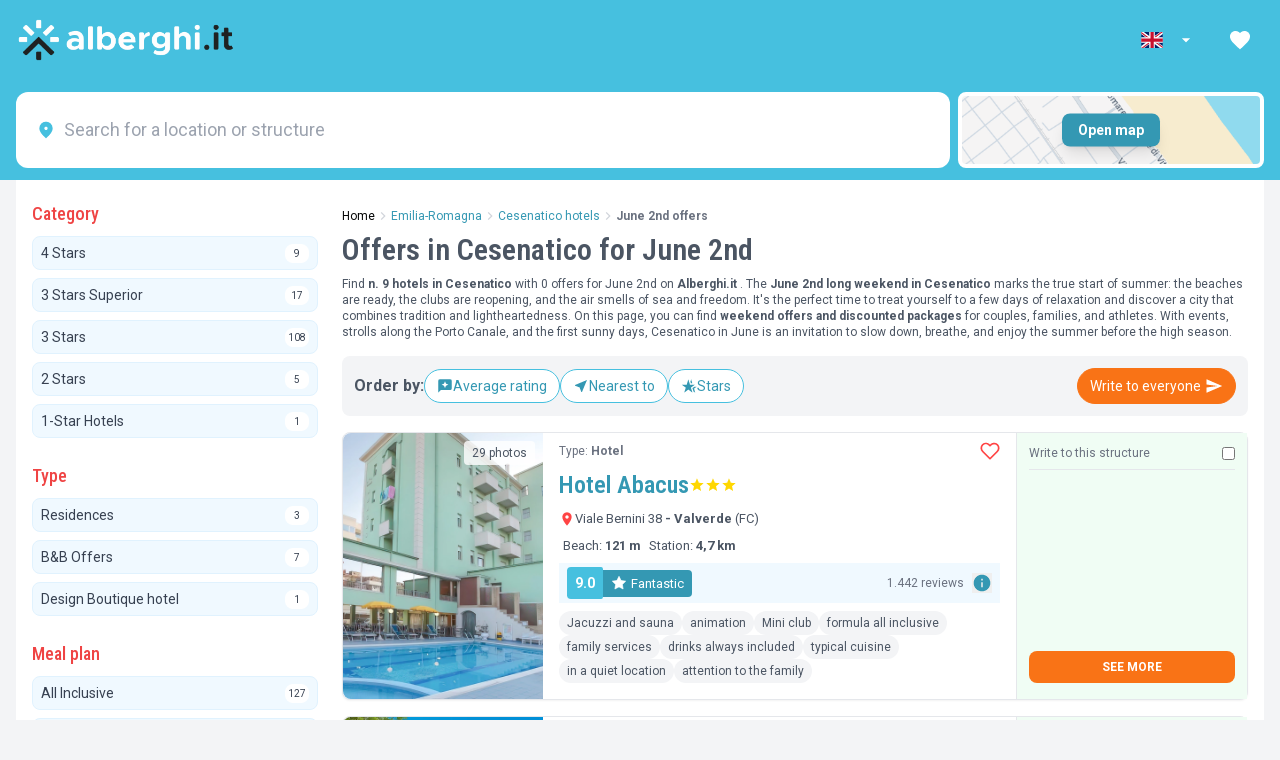

--- FILE ---
content_type: text/html; charset=utf-8
request_url: https://www.alberghi.it/en/emilia-romagna/cesenatico/june-2-deals
body_size: 55540
content:
<style>
    #sidebar {
        will-change: min-height;
    }
</style>

<!doctype html>
<html lang="en">

<head>

  
  <script type="text/javascript" src="https://embeds.iubenda.com/widgets/64cbdf59-166c-4a0b-95bc-ff1fc878cc7c.js">
  </script>

  <meta charset="UTF-8" />
  <meta name="viewport" content="width=device-width, initial-scale=1.0, minimum-scale=1.0, maximum-scale=5.0" />
  <title>Offers in Cesenatico for June 2nd 2026, the 0 top Deals and Last Minute</title>
  <meta name="description" content='The 0 Offers for June 2nd in the hotels of Cesenatico. Book directly here at the BEST PRICE and Save! 0 offers and last minute, prices from 40€.'>
  <meta name="keywords" content=''>

  <meta property="fb:app_id" content="183910442149704">
  <meta property="og:site_name" content="Alberghi.it">
  <meta property="og:title" content='Offers in Cesenatico for June 2nd'>
  <meta property="og:description" content='&lt;p&gt;Find &lt;strong&gt;n. 9 hotels in Cesenatico&lt;/strong&gt; with 0 offers for June 2nd on &lt;strong&gt;Alberghi.it&lt;/strong&gt; . The &lt;strong&gt;June 2nd long weekend in Cesenatico&lt;/strong&gt; marks the true start of summer: the beaches are ready, the clubs are reopening, and the air smells of sea and freedom. It&#039;s the perfect time to treat yourself to a few days of relaxation and discover a city that combines tradition and lightheartedness. On this page, you can find &lt;strong&gt;weekend offers and discounted packages&lt;/strong&gt; for couples, families, and athletes. With events, strolls along the Porto Canale, and the first sunny days, Cesenatico in June is an invitation to slow down, breathe, and enjoy the summer before the high season.&lt;/p&gt;'>
  <meta property="og:type" content="website">
  <meta property="og:url" content='/en/emilia-romagna/cesenatico/june-2-deals'>

  
  <meta name="facebook-domain-verification" content="sju0vsi6m5ell61i8z6rbj7da4rc26" />
  <link rel="mask-icon" href="/safari-pinned-tab.svg" color="#5bbad5">
  <meta name="msapplication-TileColor" content="#da532c">
  <meta name="theme-color" content="#ffffff">

  <meta name="referrer" content="always" />
      <meta name="robots" content='index, follow'>
  
  <link rel="icon" type="image/x-icon" href="/favicon.ico">
  <link rel="icon" type="image/png" sizes="32x32" href="/favicon-32x32.png">
  <link rel="icon" type="image/png" sizes="16x16" href="/favicon-16x16.png">
  <link rel="shortcut icon" href="/favicon.ico" />
  <link rel="apple-touch-icon" sizes="180x180" href="/apple-touch-icon.png" />

  <meta name="csrf-token" content="9AXeVCwgNJrdvSlXsVhjm38BSfWxA54kyTSinWSA">

  
      <link rel="canonical" href="https://www.alberghi.it/en/emilia-romagna/cesenatico/june-2-deals">
  
  <link rel="preconnect" href="https://fonts.googleapis.com">
  <link rel="preconnect" href="https://fonts.gstatic.com" crossorigin>
  <link
    href="https://fonts.googleapis.com/css2?family=Roboto+Condensed:ital,wght@0,100..900;1,100..900&family=Roboto:ital,wght@0,400;0,700;1,400;1,700&display=swap"
    rel="stylesheet">

  <script>
    window.dataLayer = window.dataLayer || [];
  </script>

  

  <script type="application/ld+json">
    {
        "@context": "https://schema.org",
    "@graph": [
    {
    "@type": "Organization",
    "@id": "https://www.alberghi.it/#organization",
    "name": "Alberghi.it",
    "alternateName": "A.it",
    "url": "https://www.alberghi.it/",
    "logo": {
        "@type": "ImageObject",
        "url": "https://www.alberghi.it/assets/logo.svg",
        "width": 200,
        "height": 60
    },
    "image": "https://www.alberghi.it/assets/logo.svg",
    "email": "supporto@alberghi.it",
    "legalName": "Alberghi.it S.r.l.",
    "vatID": "IT03479440400",
    "address": {
        "@type": "PostalAddress",
        "streetAddress": "Via Alessandro Gambalunga, 81/A",
        "addressLocality": "Rimini",
        "addressRegion": "RN",
        "postalCode": "47921",
        "addressCountry": "IT"
    },
    "sameAs": [
        "https://www.facebook.com/infoalberghi/",
        "https://www.instagram.com/alberghi.it/",
        "https://it.linkedin.com/company/alberghiit",
        "https://www.youtube.com/c/alberghiit"
    ],
    "areaServed": "IT",
    "contactPoint": {
        "@type": "ContactPoint",
        "contactType": "customer service",
        "email": "supporto@alberghi.it",
        "availableLanguage": [
            "Italian",
            "English",
            "French",
            "German"
        ],
        "areaServed": "IT"
    }
},
    {
    "@type": "WebSite",
    "@id": "https://www.alberghi.it/#website",
    "url": "https://www.alberghi.it",
    "name": "Alberghi.it",
    "publisher": {
        "@id": "https://www.alberghi.it/#organization"
    },
    "potentialAction": {
        "@type": "SearchAction",
        "target": {
            "@type": "EntryPoint",
            "urlTemplate": "https://www.alberghi.it/search?q={search_term_string}"
        },
        "query-input": "required name=search_term_string"
    }
}
    ]
}
</script>  <link rel="preload" as="style" href="https://cdn.alberghi.it/app/albit-frontend/build/assets/style-Blq5tsDk.css" /><link rel="modulepreload" href="https://cdn.alberghi.it/app/albit-frontend/build/assets/main-BEoplWWI.js" /><link rel="stylesheet" href="https://cdn.alberghi.it/app/albit-frontend/build/assets/style-Blq5tsDk.css" /><script type="module" src="https://cdn.alberghi.it/app/albit-frontend/build/assets/main-BEoplWWI.js"></script>  
    <link rel="preload" as="style" href="https://cdn.alberghi.it/app/albit-frontend/build/assets/listing-D1MTP8Dg.css" /><link rel="preload" as="style" href="https://cdn.alberghi.it/app/albit-frontend/build/assets/LiResults-BoII5EYI.css" /><link rel="preload" as="style" href="https://cdn.alberghi.it/app/albit-frontend/build/assets/DataEmail-Do5SYnsJ.css" /><link rel="modulepreload" href="https://cdn.alberghi.it/app/albit-frontend/build/assets/listing-D-7pzXYU.js" /><link rel="modulepreload" href="https://cdn.alberghi.it/app/albit-frontend/build/assets/vue.esm-bundler-CVB_SsXm.js" /><link rel="modulepreload" href="https://cdn.alberghi.it/app/albit-frontend/build/assets/Maps-B7LXTCWT.js" /><link rel="modulepreload" href="https://cdn.alberghi.it/app/albit-frontend/build/assets/LiResults-Dlyk7LcL.js" /><link rel="modulepreload" href="https://cdn.alberghi.it/app/albit-frontend/build/assets/de-BR7b72KF.js" /><link rel="modulepreload" href="https://cdn.alberghi.it/app/albit-frontend/build/assets/DataEmail-qEsEw5YI.js" /><link rel="modulepreload" href="https://cdn.alberghi.it/app/albit-frontend/build/assets/MealPlans-DBmsZOLr.js" /><link rel="modulepreload" href="https://cdn.alberghi.it/app/albit-frontend/build/assets/toggle-listing-offers-CWTtFq9W.js" /><link rel="modulepreload" href="https://cdn.alberghi.it/app/albit-frontend/build/assets/Loading-CS9bc2NT.js" /><link rel="modulepreload" href="https://cdn.alberghi.it/app/albit-frontend/build/assets/dayjs.min-CMtKG3vP.js" /><link rel="modulepreload" href="https://cdn.alberghi.it/app/albit-frontend/build/assets/favourites-BMnq79U8.js" /><link rel="modulepreload" href="https://cdn.alberghi.it/app/albit-frontend/build/assets/listingClickHandler-CYpV6TRR.js" /><link rel="modulepreload" href="https://cdn.alberghi.it/app/albit-frontend/build/assets/emails-QKXA-XDT.js" /><link rel="stylesheet" href="https://cdn.alberghi.it/app/albit-frontend/build/assets/listing-D1MTP8Dg.css" /><link rel="stylesheet" href="https://cdn.alberghi.it/app/albit-frontend/build/assets/LiResults-BoII5EYI.css" /><link rel="stylesheet" href="https://cdn.alberghi.it/app/albit-frontend/build/assets/DataEmail-Do5SYnsJ.css" /><script type="module" src="https://cdn.alberghi.it/app/albit-frontend/build/assets/listing-D-7pzXYU.js"></script><script type="module" src="https://cdn.alberghi.it/app/albit-frontend/build/assets/favourites-BMnq79U8.js"></script><script type="module" src="https://cdn.alberghi.it/app/albit-frontend/build/assets/listingClickHandler-CYpV6TRR.js"></script><script type="module" src="https://cdn.alberghi.it/app/albit-frontend/build/assets/emails-QKXA-XDT.js"></script>
    <script>
        window.currentSlugId = 1170;
        window.currentSlugFilters = {"locations":"Emilia-Romagna, Forl\u00ec-Cesena, Cesenatico","label":null,"region_id":[5],"province_id":[32],"city_id":[3937],"fraction_id":null,"structure_category":[],"structure_type":[],"structure_id":null,"treatments":[],"structure_facilities":[],"structure_facilities_options":[],"structure_facilities_position":"in_structure","structure_services":[],"structure_services_atleast":[],"structure_offers":[1],"structure_poi":null,"structure_poi_custom":null,"structure_poi_distance":null,"structure_tags_hotel":[],"structure_tag_offers":[14],"structure_openings":null};
        window.currentSlugEvidences = [];
    </script>

    
    <script type="application/ld+json">
        {
    "@context": "https://schema.org",
    "@graph": [
        {
            "@id": "https://www.alberghi.it/#organization"
        },
        {
            "@id": "https://www.alberghi.it/#website"
        },
        {
            "@type": "BreadcrumbList",
            "@id": "https://www.alberghi.it/en/emilia-romagna/cesenatico/june-2-deals#breadcrumb",
            "itemListElement": [
                {
                    "@type": "ListItem",
                    "position": 1,
                    "name": "Home",
                    "item": "https://www.alberghi.it"
                },
                {
                    "@type": "ListItem",
                    "position": 2,
                    "name": "Emilia-Romagna",
                    "item": "https://www.alberghi.it/en/emilia-romagna"
                },
                {
                    "@type": "ListItem",
                    "position": 3,
                    "name": "Cesenatico hotels",
                    "item": "https://www.alberghi.it/en/emilia-romagna/cesenatico"
                },
                {
                    "@type": "ListItem",
                    "position": 4,
                    "name": "June 2nd offers",
                    "item": "https://www.alberghi.it/en/emilia-romagna/cesenatico/june-2-deals"
                }
            ]
        },
        {
            "@type": "CollectionPage",
            "@id": "https://www.alberghi.it/en/emilia-romagna/cesenatico/june-2-deals#webpage",
            "url": "https://www.alberghi.it/en/emilia-romagna/cesenatico/june-2-deals",
            "name": "Offers in Cesenatico for June 2nd",
            "description": "Find n. 9 hotels in Cesenatico with 0 offers for June 2nd on Alberghi.it . The June 2nd long weekend in Cesenatico marks the true start of summer: the beaches are ready, the clubs are reopening, and the air smells of sea and freedom. It's the perfect time to treat yourself to a few days of relaxation and discover a city that combines tradition and lightheartedness. On this page, you can find weekend offers and discounted packages for couples, families, and athletes. With events, strolls along the Porto Canale, and the first sunny days, Cesenatico in June is an invitation to slow down, breathe, and enjoy the summer before the high season.",
            "inLanguage": "en",
            "isPartOf": {
                "@id": "https://www.alberghi.it/#website"
            },
            "about": {
                "@type": "Thing",
                "name": "Offers in Cesenatico for June 2nd"
            },
            "publisher": {
                "@id": "https://www.alberghi.it/#organization"
            },
            "breadcrumb": {
                "@id": "https://www.alberghi.it/en/emilia-romagna/cesenatico/june-2-deals#breadcrumb"
            },
            "spatialCoverage": {
                "@type": "Place",
                "name": "Cesenatico",
                "address": {
                    "@type": "PostalAddress",
                    "addressLocality": "Cesenatico",
                    "addressRegion": "",
                    "addressCountry": "IT"
                }
            }
        },
        {
            "@type": "ItemList",
            "@id": "https://www.alberghi.it/en/emilia-romagna/cesenatico/june-2-deals#itemlist",
            "name": "Offers in Cesenatico for June 2nd",
            "description": "Find n. 9 hotels in Cesenatico with 0 offers for June 2nd on Alberghi.it . The June 2nd long weekend in Cesenatico marks the true start of summer: the beaches are ready, the clubs are reopening, and the air smells of sea and freedom. It's the perfect time to treat yourself to a few days of relaxation and discover a city that combines tradition and lightheartedness. On this page, you can find weekend offers and discounted packages for couples, families, and athletes. With events, strolls along the Porto Canale, and the first sunny days, Cesenatico in June is an invitation to slow down, breathe, and enjoy the summer before the high season.",
            "url": "https://www.alberghi.it/en/emilia-romagna/cesenatico/june-2-deals",
            "numberOfItems": 12,
            "itemListOrder": "http://schema.org/ItemListOrderAscending",
            "itemListElement": [
                {
                    "@type": "ListItem",
                    "position": 1,
                    "item": {
                        "@type": "Hotel",
                        "@id": "https://www.alberghi.it/en/emilia-romagna/valverde/hotel-abacus",
                        "name": "Hotel Abacus",
                        "url": "https://www.alberghi.it/en/emilia-romagna/valverde/hotel-abacus",
                        "address": {
                            "@type": "PostalAddress",
                            "streetAddress": "Viale Bernini,  38",
                            "addressLocality": "Valverde",
                            "addressRegion": "Emilia-Romagna",
                            "addressCountry": "IT"
                        }
                    }
                },
                {
                    "@type": "ListItem",
                    "position": 2,
                    "item": {
                        "@type": "Hotel",
                        "@id": "https://www.alberghi.it/en/emilia-romagna/villamarina/hotel-costanza",
                        "name": "Hotel Costanza",
                        "url": "https://www.alberghi.it/en/emilia-romagna/villamarina/hotel-costanza",
                        "address": {
                            "@type": "PostalAddress",
                            "streetAddress": "Viale Euclide, 19",
                            "addressLocality": "Villamarina",
                            "addressRegion": "Emilia-Romagna",
                            "addressCountry": "IT"
                        }
                    }
                },
                {
                    "@type": "ListItem",
                    "position": 3,
                    "item": {
                        "@type": "Residence",
                        "@id": "https://www.alberghi.it/en/emilia-romagna/gatteo-a-mare/hotel-stefan-bb",
                        "name": "Hotel Stefan B&B",
                        "url": "https://www.alberghi.it/en/emilia-romagna/gatteo-a-mare/hotel-stefan-bb",
                        "address": {
                            "@type": "PostalAddress",
                            "streetAddress": "Viale Matteotti,  54",
                            "addressLocality": "Gatteo a Mare",
                            "addressRegion": "Emilia-Romagna",
                            "addressCountry": "IT"
                        }
                    }
                },
                {
                    "@type": "ListItem",
                    "position": 4,
                    "item": {
                        "@type": "Hotel",
                        "@id": "https://www.alberghi.it/en/emilia-romagna/valverde/hotel-gallia",
                        "name": "Hotel Gallia",
                        "url": "https://www.alberghi.it/en/emilia-romagna/valverde/hotel-gallia",
                        "address": {
                            "@type": "PostalAddress",
                            "streetAddress": "Viale Mengoni,  19",
                            "addressLocality": "Valverde",
                            "addressRegion": "Emilia-Romagna",
                            "addressCountry": "IT"
                        }
                    }
                },
                {
                    "@type": "ListItem",
                    "position": 5,
                    "item": {
                        "@type": "Hotel",
                        "@id": "https://www.alberghi.it/en/emilia-romagna/gatteo-a-mare/hotel-splendid",
                        "name": "Hotel Splendid",
                        "url": "https://www.alberghi.it/en/emilia-romagna/gatteo-a-mare/hotel-splendid",
                        "address": {
                            "@type": "PostalAddress",
                            "streetAddress": "Viale Giulio Cesare,  67",
                            "addressLocality": "Gatteo a Mare",
                            "addressRegion": "Emilia-Romagna",
                            "addressCountry": "IT"
                        }
                    }
                },
                {
                    "@type": "ListItem",
                    "position": 6,
                    "item": {
                        "@type": "Hotel",
                        "@id": "https://www.alberghi.it/en/emilia-romagna/cesenatico/hotel-aurelio",
                        "name": "Hotel Aurelio",
                        "url": "https://www.alberghi.it/en/emilia-romagna/cesenatico/hotel-aurelio",
                        "address": {
                            "@type": "PostalAddress",
                            "streetAddress": "Viale Piave,  10",
                            "addressLocality": "Cesenatico centro",
                            "addressRegion": "Emilia-Romagna",
                            "addressCountry": "IT"
                        }
                    }
                },
                {
                    "@type": "ListItem",
                    "position": 7,
                    "item": {
                        "@type": "Hotel",
                        "@id": "https://www.alberghi.it/en/emilia-romagna/valverde/hotel-abarth",
                        "name": "Hotel Abarth",
                        "url": "https://www.alberghi.it/en/emilia-romagna/valverde/hotel-abarth",
                        "address": {
                            "@type": "PostalAddress",
                            "streetAddress": "Viale Melozzo da Forlì,  34",
                            "addressLocality": "Valverde",
                            "addressRegion": "Emilia-Romagna",
                            "addressCountry": "IT"
                        }
                    }
                },
                {
                    "@type": "ListItem",
                    "position": 8,
                    "item": {
                        "@type": "Hotel",
                        "@id": "https://www.alberghi.it/en/emilia-romagna/valverde/family-hotel-globus",
                        "name": "Family Hotel Globus",
                        "url": "https://www.alberghi.it/en/emilia-romagna/valverde/family-hotel-globus",
                        "address": {
                            "@type": "PostalAddress",
                            "streetAddress": "Viale Dante,  1",
                            "addressLocality": "Valverde",
                            "addressRegion": "Emilia-Romagna",
                            "addressCountry": "IT"
                        }
                    }
                },
                {
                    "@type": "ListItem",
                    "position": 9,
                    "item": {
                        "@type": "Hotel",
                        "@id": "https://www.alberghi.it/en/emilia-romagna/valverde/hotel-smeraldo",
                        "name": "Hotel Smeraldo",
                        "url": "https://www.alberghi.it/en/emilia-romagna/valverde/hotel-smeraldo",
                        "address": {
                            "@type": "PostalAddress",
                            "streetAddress": "Viale Michelangelo,  18",
                            "addressLocality": "Valverde",
                            "addressRegion": "Emilia-Romagna",
                            "addressCountry": "IT"
                        }
                    }
                },
                {
                    "@type": "ListItem",
                    "position": 10,
                    "item": {
                        "@type": "Hotel",
                        "@id": "https://www.alberghi.it/en/emilia-romagna/villamarina/hotel-silvaion",
                        "name": "Hotel Silvaion",
                        "url": "https://www.alberghi.it/en/emilia-romagna/villamarina/hotel-silvaion",
                        "address": {
                            "@type": "PostalAddress",
                            "streetAddress": "Via Pitagora,  17",
                            "addressLocality": "Villamarina",
                            "addressRegion": "Emilia-Romagna",
                            "addressCountry": "IT"
                        }
                    }
                },
                {
                    "@type": "ListItem",
                    "position": 11,
                    "item": {
                        "@type": "Hotel",
                        "@id": "https://www.alberghi.it/en/emilia-romagna/cesenatico/hotel-delle-nazioni",
                        "name": "Hotel Delle Nazioni",
                        "url": "https://www.alberghi.it/en/emilia-romagna/cesenatico/hotel-delle-nazioni",
                        "address": {
                            "@type": "PostalAddress",
                            "streetAddress": "Viale Carducci,  127",
                            "addressLocality": "Cesenatico centro",
                            "addressRegion": "Emilia-Romagna",
                            "addressCountry": "IT"
                        }
                    }
                },
                {
                    "@type": "ListItem",
                    "position": 12,
                    "item": {
                        "@type": "Hotel",
                        "@id": "https://www.alberghi.it/en/emilia-romagna/valverde/hotel-imperiale",
                        "name": "Hotel Imperiale",
                        "url": "https://www.alberghi.it/en/emilia-romagna/valverde/hotel-imperiale",
                        "address": {
                            "@type": "PostalAddress",
                            "streetAddress": "Viale Bernini,  52",
                            "addressLocality": "Valverde",
                            "addressRegion": "Emilia-Romagna",
                            "addressCountry": "IT"
                        }
                    }
                }
            ],
            "mainEntityOfPage": {
                "@id": "https://www.alberghi.it/en/emilia-romagna/cesenatico/june-2-deals#webpage"
            }
        }
    ]
}    </script>


            
        <script type="application/ld+json">
            [
                                            {
                    "@context": "https://schema.org",
                    "@type": "Offer",
                    "name": "JUNE 2 BRIDGE OFFER",
                    "description": "starting from €49 per person Recommended treatments: - B&amp;B - Half Board - Full Board - All Inclusive Includes: - breakfast - lunch - dinner - Beach 1 umbrella with 2 sun loungers on the sea - water with meals - Swimming pool - parking - air conditioning Family hotel with free Wi-Fi, terrace with swimming pool and whirlpool. In your room, you\u0027ll find air conditioning, a TV, a balcony, and new bathrooms with showers. Bike Hotel for Families: Free or Discounted Children\u0027s Bike Rides Near Acquafan, Italy in Miniature, Oltremare, Mirabilandia, Fiabilandia, and the Cattolica Aquarium.",
                    "url": "https://www.alberghi.it/en/emilia-romagna/villamarina/hotel-costanza",
                    "priceValidUntil": "2026-06-07",
                    "availability": "https://schema.org/InStock",
                    "validFrom": "2026-01-25",
                    "validThrough": "2026-06-07",
                    "offeredBy": {
                        "@type": "Hotel",
                        "@id": "https://www.alberghi.it/en/emilia-romagna/villamarina/hotel-costanza",
                        "name": "Hotel Costanza"
                    },
                    "itemOffered": {
                        "@type": "LodgingReservation",
                        "name": "Soggiorno presso Hotel Costanza"
                                }
                                                    ,
                    "eligibleQuantity": {
                        "@type": "QuantitativeValue",
                        "minValue": 2,
                            "unitText": "adults"
                        }
                                }
                                    ,
                                                            {
                    "@context": "https://schema.org",
                    "@type": "Offer",
                    "name": "JUNE 2 BRIDGE OFFER",
                    "description": "starting from €49 per person Recommended treatments: - B&amp;B - Half Board - Full Board - All Inclusive Includes: - breakfast - lunch - dinner - Beach 1 umbrella with 2 sun loungers on the sea - water with meals - Swimming pool - parking - air conditioning Family hotel with free Wi-Fi, terrace with swimming pool and whirlpool. In your room, you\u0027ll find air conditioning, a TV, a balcony, and new bathrooms with showers. Bike Hotel for Families: Free or Discounted Children\u0027s Bike Rides Near Acquafan, Italy in Miniature, Oltremare, Mirabilandia, Fiabilandia, and the Cattolica Aquarium.",
                    "url": "https://www.alberghi.it/en/emilia-romagna/villamarina/hotel-silvaion",
                    "priceValidUntil": "2026-06-06",
                    "availability": "https://schema.org/InStock",
                    "validFrom": "2026-01-25",
                    "validThrough": "2026-06-06",
                    "offeredBy": {
                        "@type": "Hotel",
                        "@id": "https://www.alberghi.it/en/emilia-romagna/villamarina/hotel-silvaion",
                        "name": "Hotel Silvaion"
                    },
                    "itemOffered": {
                        "@type": "LodgingReservation",
                        "name": "Soggiorno presso Hotel Silvaion"
                                }
                                                    ,
                    "eligibleQuantity": {
                        "@type": "QuantitativeValue",
                        "minValue": 2,
                            "unitText": "adults"
                        }
                                }
                                        ]
        </script>
        

    
    <script type="application/ld+json">
    {
        "@context": "https://schema.org",
        "@type": "CollectionPage",
        "name": "Offers in Cesenatico for June 2nd",
        "description": "Find n. 9 hotels in Cesenatico with 0 offers for June 2nd on Alberghi.it . The June 2nd long weekend in Cesenatico marks the true start of summer: the beaches are ready, the clubs are reopening, and the air smells of sea and freedom. It&#039;s the perfect time to treat yourself to a few days of relaxation and discover a city that combines tradition and lightheartedness. On this page, you can find weekend offers and discounted packages for couples, families, and athletes. With events, strolls along the Porto Canale, and the first sunny days, Cesenatico in June is an invitation to slow down, breathe, and enjoy the summer before the high season.",
        "url": "https://www.alberghi.it/en/emilia-romagna/cesenatico/june-2-deals",
        "isPartOf": {
            "@type": "WebSite",
            "name": "Alberghi.it",
            "url": "https://www.alberghi.it"
        }
    }
</script>


    
    
    <script type="text/javascript">
        window.listing_ids = [];
        window.currentSlugFilters = {"locations":"Emilia-Romagna, Forl\u00ec-Cesena, Cesenatico","label":null,"region_id":[5],"province_id":[32],"city_id":[3937],"fraction_id":null,"structure_category":[],"structure_type":[],"structure_id":null,"treatments":[],"structure_facilities":[],"structure_facilities_options":[],"structure_facilities_position":"in_structure","structure_services":[],"structure_services_atleast":[],"structure_offers":[1],"structure_poi":null,"structure_poi_custom":null,"structure_poi_distance":null,"structure_tags_hotel":[],"structure_tag_offers":[14],"structure_openings":null};
        window.currentSlugId = 1170;
    </script>
    

  <!-- Google Tag Manager -->
<script>(function(w,d,s,l,i){w[l]=w[l]||[];w[l].push({'gtm.start':
new Date().getTime(),event:'gtm.js'});var f=d.getElementsByTagName(s)[0],
j=d.createElement(s),dl=l!='dataLayer'?'&l='+l:'';j.async=true;j.src=
'https://www.googletagmanager.com/gtm.js?id='+i+dl;f.parentNode.insertBefore(j,f);
})(window,document,'script','dataLayer','GTM-WRM3P9');</script>
<!-- End Google Tag Manager -->



</head>

<body class="bg-gray-100">

  <!-- Google Tag Manager (noscript) -->
  <noscript><iframe src="https://www.googletagmanager.com/ns.html?id=GTM-WRM3P9" height="0" width="0"
      style="display:none;visibility:hidden"></iframe></noscript>
  <!-- End Google Tag Manager (noscript) -->

  <div id="app">

    
          <div class="sticky top-0 left-0 right-0 z-[600]">
  <div class="bg-[#46c0df] text-white ">
    <div class="max-w-[1280px] mx-auto px-4">
      <!-- Top section with logo and nav items -->
      <div class="h-[80px] flex items-center justify-between">

        
        <!-- Logo -->
        <div class="flex-shrink-0">
                        <a href="https://www.alberghi.it/en" class="flex items-center">
                    <img src="https://cdn.alberghi.it/homepage/logo.png" alt="Alberghi.it homepage" class="h-11">
          </a>
        </div>

        <!-- Right Navigation -->
        <div class="hidden sm:flex items-center space-x-3">
          <!-- Language selector -->
          <div class="flex items-center nav-link  py-2 rounded hover:bg-white/20 cursor-pointer" role="button"
            aria-label="Seleziona lingua" aria-haspopup="true">
            <div class="relative language-dropdown z-[9000]">
              <!-- Elemento trigger che mostra la lingua attuale -->
              <div class="dropdown-trigger flex items-center nav-link px-2" aria-label="Seleziona lingua"
                aria-haspopup="true">
                <svg xmlns="http://www.w3.org/2000/svg" class="w-6 h-4 mr-2" viewBox="0 0 640 480">
    <path fill="#012169" d="M0 0h640v480H0z"></path>
    <path fill="#FFF" d="m75 0 244 181L562 0h78v62L400 241l240 178v61h-80L320 301 81 480H0v-60l239-178L0 64V0z"></path>
    <path fill="#C8102E" d="m424 281 216 159v40L369 281zm-184 20 6 35L54 480H0zM640 0v3L391 191l2-44L590 0zM0 0l239 176h-60L0 42z"></path>
    <path fill="#FFF" d="M241 0v480h160V0zM0 160v160h640V160z"></path>
    <path fill="#C8102E" d="M0 193v96h640v-96zM273 0v480h96V0z"></path>
</svg>                <svg xmlns="http://www.w3.org/2000/svg" height="20" viewBox="0 0 24 24" width="20"
                  fill="currentColor" aria-hidden="true" class="ml-1 transition-transform duration-200">
                  <path d="M7 10l5 5 5-5z"></path>
                </svg>
              </div>

              <div
                class="dropdown-content absolute top-full left-0 mt-1 bg-white rounded-lg shadow-xl border border-gray-200 z-[9000] w-36  p-2">
                                                      <a href="/emilia-romagna/cesenatico/offerte-2-giugno"
                      class="flex items-center px-3 py-2 text-sm hover:bg-sky-50 text-gray-700"
                      hreflang="it">
                      <svg xmlns="http://www.w3.org/2000/svg" class="w-6 h-4" viewBox="0 0 640 480">
    <g fill-rule="evenodd" stroke-width="1pt">
        <path fill="#fff" d="M0 0h640v480H0z"></path>
        <path fill="#009246" d="M0 0h213.3v480H0z"></path>
        <path fill="#ce2b37" d="M426.7 0H640v480H426.7z"></path>
    </g>
</svg>                      <span class="text-xs text-gray-500">Italiano</span>
                    </a>
                                                                                                          <a href="/fr/emilie-romagne/cesenatico/offres-2-juin"
                      class="flex items-center px-3 py-2 text-sm hover:bg-sky-50 text-gray-700"
                      hreflang="fr">
                      <svg xmlns="http://www.w3.org/2000/svg" class="w-6 h-4 mr-2" viewBox="0 0 640 480">
    <path fill="#fff" d="M0 0h640v480H0z"></path>
    <path fill="#000091" d="M0 0h213.3v480H0z"></path>
    <path fill="#e1000f" d="M426.7 0H640v480H426.7z"></path>
</svg>                      <span class="text-xs text-gray-500">Français</span>
                    </a>
                                                                        <a href="/de/emilia-romagna/cesenatico/2-juni-angebote"
                      class="flex items-center px-3 py-2 text-sm hover:bg-sky-50 text-gray-700"
                      hreflang="de">
                      <svg xmlns="http://www.w3.org/2000/svg" class="w-6 h-4 mr-2" viewBox="0 0 640 480">
    <path fill="#fc0" d="M0 320h640v160H0z"></path>
    <path fill="#000001" d="M0 0h640v160H0z"></path>
    <path fill="red" d="M0 160h640v160H0z"></path>
</svg>                      <span class="text-xs text-gray-500">Deutsch</span>
                    </a>
                                                </div>


            </div>
          </div>

          <!-- Favorites -->
          <div class="relative nav-link px-3 py-2 rounded hover:bg-white/20 cursor-pointer" role="button"
            aria-label="I tuoi preferiti">
            <a href="https://www.alberghi.it/en/preferiti" class="active:scale-95 transition-all">
              <span
                class="absolute top-0.5 right-0.5 bg-red-500 text-white text-sm w-4 h-4 flex items-center justify-center rounded-full"
                id="favourites-counter">
                0
              </span>
              <svg xmlns="http://www.w3.org/2000/svg" height="24" viewBox="0 0 24 24" width="24"
                fill="currentColor" aria-hidden="true">
                <path d="M0 0h24v24H0z" fill="none"></path>
                <path
                  d="M12 21.35l-1.45-1.32C5.4 15.36 2 12.28 2 8.5 2 5.42 4.42 3 7.5 3c1.74 0 3.41.81 4.5 2.09C13.09 3.81 14.76 3 16.5 3 19.58 3 22 5.42 22 8.5c0 3.78-3.4 6.86-8.55 11.54L12 21.35z">
                </path>
              </svg>
            </a>
          </div>

                  </div>
      </div>
    </div>
  </div>
</div>
                  <header class="sticky left-0 right-0 z-40 top-[80px]">
    <nav class="bg-[#46c0df]" aria-label="Menu principale">
        <div class="max-w-[1280px] mx-auto px-4 py-3 grid grid-cols-4 gap-2">
            <div class="bg-white rounded-xl p-2 col-span-3">
                <div class="relative">
                    <no-price-search-location placeholder="Search for a location or structure"
                        lang="en" domain="www.alberghi.it"
                        secure="1" version="111"
                        slug="1170"
                        >
                        <template #default>
                            <nav>
                                <ul>
                                                                            <li>

                                            <span>
                                                <a href="/en/emilia-romagna/cesenatico"
                                                    class="text-gray-600 hover:text-blue-500">Cesenatico</a>
                                                <br />
                                                <small>
                                                                                                                                                                                                                            Forlì-Cesena,
                                                                                                                Emilia-Romagna
                                                                                                    </small>
                                            </span>
                                            </a>
                                            <span>140</span>
                                            <span>45</span>
                                            <span>cities</span>
                                        </li>
                                                                            <li>

                                            <span>
                                                <a href="/en/emilia-romagna"
                                                    class="text-gray-600 hover:text-blue-500">Emilia-Romagna</a>
                                                <br />
                                                <small>
                                                                                                                                                        </small>
                                            </span>
                                            </a>
                                            <span>1127</span>
                                            <span>348</span>
                                            <span>regions</span>
                                        </li>
                                                                            <li>

                                            <span>
                                                <a href="/en/emilia-romagna/rimini"
                                                    class="text-gray-600 hover:text-blue-500">Rimini</a>
                                                <br />
                                                <small>
                                                                                                                                                                                                                        Emilia-Romagna
                                                                                                    </small>
                                            </span>
                                            </a>
                                            <span>291</span>
                                            <span>97</span>
                                            <span>cities</span>
                                        </li>
                                                                            <li>

                                            <span>
                                                <a href="/en/emilia-romagna/viserba"
                                                    class="text-gray-600 hover:text-blue-500">Viserba</a>
                                                <br />
                                                <small>
                                                                                                            frazione di Rimini,
                                                                                                                                                                                                                            Rimini,
                                                                                                                Emilia-Romagna
                                                                                                    </small>
                                            </span>
                                            </a>
                                            <span>19</span>
                                            <span>1</span>
                                            <span>fractions</span>
                                        </li>
                                                                            <li>

                                            <span>
                                                <a href="/en/emilia-romagna/viserbella"
                                                    class="text-gray-600 hover:text-blue-500">Viserbella</a>
                                                <br />
                                                <small>
                                                                                                            frazione di Rimini,
                                                                                                                                                                                                                            Rimini,
                                                                                                                Emilia-Romagna
                                                                                                    </small>
                                            </span>
                                            </a>
                                            <span>24</span>
                                            <span>8</span>
                                            <span>fractions</span>
                                        </li>
                                                                            <li>

                                            <span>
                                                <a href="/en/emilia-romagna/rivazzurra"
                                                    class="text-gray-600 hover:text-blue-500">Rivazzurra</a>
                                                <br />
                                                <small>
                                                                                                            frazione di Rimini,
                                                                                                                                                                                                                            Rimini,
                                                                                                                Emilia-Romagna
                                                                                                    </small>
                                            </span>
                                            </a>
                                            <span>69</span>
                                            <span>54</span>
                                            <span>fractions</span>
                                        </li>
                                                                            <li>

                                            <span>
                                                <a href="/en/emilia-romagna/miramare-di-rimini"
                                                    class="text-gray-600 hover:text-blue-500">Miramare di Rimini</a>
                                                <br />
                                                <small>
                                                                                                            frazione di Rimini,
                                                                                                                                                                                                                            Rimini,
                                                                                                                Emilia-Romagna
                                                                                                    </small>
                                            </span>
                                            </a>
                                            <span>31</span>
                                            <span>9</span>
                                            <span>fractions</span>
                                        </li>
                                                                            <li>

                                            <span>
                                                <a href="/en/emilia-romagna/torre-pedrera"
                                                    class="text-gray-600 hover:text-blue-500">Torre Pedrera</a>
                                                <br />
                                                <small>
                                                                                                            frazione di Rimini,
                                                                                                                                                                                                                            Rimini,
                                                                                                                Emilia-Romagna
                                                                                                    </small>
                                            </span>
                                            </a>
                                            <span>25</span>
                                            <span>4</span>
                                            <span>fractions</span>
                                        </li>
                                                                            <li>

                                            <span>
                                                <a href="/en/emilia-romagna/marebello-di-rimini"
                                                    class="text-gray-600 hover:text-blue-500">Marebello di Rimini</a>
                                                <br />
                                                <small>
                                                                                                            frazione di Rimini,
                                                                                                                                                                                                                            Rimini,
                                                                                                                Emilia-Romagna
                                                                                                    </small>
                                            </span>
                                            </a>
                                            <span>22</span>
                                            <span>2</span>
                                            <span>fractions</span>
                                        </li>
                                                                            <li>

                                            <span>
                                                <a href="/en/emilia-romagna/rivabella"
                                                    class="text-gray-600 hover:text-blue-500">Rivabella</a>
                                                <br />
                                                <small>
                                                                                                            frazione di Rimini,
                                                                                                                                                                                                                            Rimini,
                                                                                                                Emilia-Romagna
                                                                                                    </small>
                                            </span>
                                            </a>
                                            <span>16</span>
                                            <span>2</span>
                                            <span>fractions</span>
                                        </li>
                                                                            <li>

                                            <span>
                                                <a href="/en/emilia-romagna/bellariva"
                                                    class="text-gray-600 hover:text-blue-500">Bellariva</a>
                                                <br />
                                                <small>
                                                                                                            frazione di Rimini,
                                                                                                                                                                                                                            Rimini,
                                                                                                                Emilia-Romagna
                                                                                                    </small>
                                            </span>
                                            </a>
                                            <span>7</span>
                                            <span>2</span>
                                            <span>fractions</span>
                                        </li>
                                                                            <li>

                                            <span>
                                                <a href="/en/emilia-romagna/san-giuliano-a-mare"
                                                    class="text-gray-600 hover:text-blue-500">San Giuliano a Mare</a>
                                                <br />
                                                <small>
                                                                                                            frazione di Rimini,
                                                                                                                                                                                                                            Rimini,
                                                                                                                Emilia-Romagna
                                                                                                    </small>
                                            </span>
                                            </a>
                                            <span>2</span>
                                            <span>0</span>
                                            <span>fractions</span>
                                        </li>
                                                                            <li>

                                            <span>
                                                <a href="/en/emilia-romagna/rimini-marina-centro"
                                                    class="text-gray-600 hover:text-blue-500">Rimini marina centro</a>
                                                <br />
                                                <small>
                                                                                                            frazione di Rimini,
                                                                                                                                                                                                                            Rimini,
                                                                                                                Emilia-Romagna
                                                                                                    </small>
                                            </span>
                                            </a>
                                            <span>74</span>
                                            <span>15</span>
                                            <span>fractions</span>
                                        </li>
                                                                            <li>

                                            <span>
                                                <a href="/en/emilia-romagna/riccione"
                                                    class="text-gray-600 hover:text-blue-500">Riccione</a>
                                                <br />
                                                <small>
                                                                                                                                                                                                                            Rimini,
                                                                                                                Emilia-Romagna
                                                                                                    </small>
                                            </span>
                                            </a>
                                            <span>156</span>
                                            <span>77</span>
                                            <span>cities</span>
                                        </li>
                                                                            <li>

                                            <span>
                                                <a href="/en/emilia-romagna/cattolica"
                                                    class="text-gray-600 hover:text-blue-500">Cattolica</a>
                                                <br />
                                                <small>
                                                                                                                                                                                                                            Rimini,
                                                                                                                Emilia-Romagna
                                                                                                    </small>
                                            </span>
                                            </a>
                                            <span>109</span>
                                            <span>26</span>
                                            <span>cities</span>
                                        </li>
                                                                            <li>

                                            <span>
                                                <a href="/en/emilia-romagna/san-mauro-a-mare"
                                                    class="text-gray-600 hover:text-blue-500">San Mauro a Mare</a>
                                                <br />
                                                <small>
                                                                                                            frazione di Cesenatico,
                                                                                                                                                                                                                            Forlì-Cesena,
                                                                                                                Emilia-Romagna
                                                                                                    </small>
                                            </span>
                                            </a>
                                            <span>8</span>
                                            <span>2</span>
                                            <span>fractions</span>
                                        </li>
                                                                            <li>

                                            <span>
                                                <a href="/en/emilia-romagna/valverde"
                                                    class="text-gray-600 hover:text-blue-500">Valverde</a>
                                                <br />
                                                <small>
                                                                                                            frazione di Cesenatico,
                                                                                                                                                                                                                            Forlì-Cesena,
                                                                                                                Emilia-Romagna
                                                                                                    </small>
                                            </span>
                                            </a>
                                            <span>36</span>
                                            <span>14</span>
                                            <span>fractions</span>
                                        </li>
                                                                            <li>

                                            <span>
                                                <a href="/en/emilia-romagna/villamarina"
                                                    class="text-gray-600 hover:text-blue-500">Villamarina</a>
                                                <br />
                                                <small>
                                                                                                            frazione di Cesenatico,
                                                                                                                                                                                                                            Forlì-Cesena,
                                                                                                                Emilia-Romagna
                                                                                                    </small>
                                            </span>
                                            </a>
                                            <span>19</span>
                                            <span>8</span>
                                            <span>fractions</span>
                                        </li>
                                                                            <li>

                                            <span>
                                                <a href="/en/emilia-romagna/gatteo-a-mare"
                                                    class="text-gray-600 hover:text-blue-500">Gatteo a Mare</a>
                                                <br />
                                                <small>
                                                                                                            frazione di Cesenatico,
                                                                                                                                                                                                                            Forlì-Cesena,
                                                                                                                Emilia-Romagna
                                                                                                    </small>
                                            </span>
                                            </a>
                                            <span>29</span>
                                            <span>12</span>
                                            <span>fractions</span>
                                        </li>
                                                                            <li>

                                            <span>
                                                <a href="/en/emilia-romagna/zadina-di-cesenatico"
                                                    class="text-gray-600 hover:text-blue-500">Zadina di Cesenatico</a>
                                                <br />
                                                <small>
                                                                                                            frazione di Cesenatico,
                                                                                                                                                                                                                            Forlì-Cesena,
                                                                                                                Emilia-Romagna
                                                                                                    </small>
                                            </span>
                                            </a>
                                            <span>4</span>
                                            <span>0</span>
                                            <span>fractions</span>
                                        </li>
                                                                            <li>

                                            <span>
                                                <a href="/en/emilia-romagna/cesenatico-centro"
                                                    class="text-gray-600 hover:text-blue-500">Cesenatico centro</a>
                                                <br />
                                                <small>
                                                                                                            frazione di Cesenatico,
                                                                                                                                                                                                                            Forlì-Cesena,
                                                                                                                Emilia-Romagna
                                                                                                    </small>
                                            </span>
                                            </a>
                                            <span>43</span>
                                            <span>9</span>
                                            <span>fractions</span>
                                        </li>
                                                                            <li>

                                            <span>
                                                <a href="/en/emilia-romagna/bellaria-igea-marina"
                                                    class="text-gray-600 hover:text-blue-500">Bellaria-Igea Marina</a>
                                                <br />
                                                <small>
                                                                                                                                                                                                                            Rimini,
                                                                                                                Emilia-Romagna
                                                                                                    </small>
                                            </span>
                                            </a>
                                            <span>131</span>
                                            <span>59</span>
                                            <span>cities</span>
                                        </li>
                                                                            <li>

                                            <span>
                                                <a href="/en/emilia-romagna/igea-marina"
                                                    class="text-gray-600 hover:text-blue-500">Igea Marina</a>
                                                <br />
                                                <small>
                                                                                                            frazione di Bellaria-Igea Marina,
                                                                                                                                                                                                                            Rimini,
                                                                                                                Emilia-Romagna
                                                                                                    </small>
                                            </span>
                                            </a>
                                            <span>62</span>
                                            <span>13</span>
                                            <span>fractions</span>
                                        </li>
                                                                            <li>

                                            <span>
                                                <a href="/en/emilia-romagna/milano-marittima"
                                                    class="text-gray-600 hover:text-blue-500">Milano Marittima</a>
                                                <br />
                                                <small>
                                                                                                            frazione di Cervia,
                                                                                                                                                                                                                            Ravenna,
                                                                                                                Emilia-Romagna
                                                                                                    </small>
                                            </span>
                                            </a>
                                            <span>54</span>
                                            <span>12</span>
                                            <span>fractions</span>
                                        </li>
                                                                            <li>

                                            <span>
                                                <a href="/en/emilia-romagna/cervia"
                                                    class="text-gray-600 hover:text-blue-500">Cervia</a>
                                                <br />
                                                <small>
                                                                                                                                                                                                                            Ravenna,
                                                                                                                Emilia-Romagna
                                                                                                    </small>
                                            </span>
                                            </a>
                                            <span>100</span>
                                            <span>29</span>
                                            <span>cities</span>
                                        </li>
                                                                            <li>

                                            <span>
                                                <a href="/en/emilia-romagna/tagliata"
                                                    class="text-gray-600 hover:text-blue-500">Tagliata</a>
                                                <br />
                                                <small>
                                                                                                            frazione di Cervia,
                                                                                                                                                                                                                            Ravenna,
                                                                                                                Emilia-Romagna
                                                                                                    </small>
                                            </span>
                                            </a>
                                            <span>3</span>
                                            <span>0</span>
                                            <span>fractions</span>
                                        </li>
                                                                            <li>

                                            <span>
                                                <a href="/en/emilia-romagna/pinarella"
                                                    class="text-gray-600 hover:text-blue-500">Pinarella</a>
                                                <br />
                                                <small>
                                                                                                            frazione di Cervia,
                                                                                                                                                                                                                            Ravenna,
                                                                                                                Emilia-Romagna
                                                                                                    </small>
                                            </span>
                                            </a>
                                            <span>24</span>
                                            <span>15</span>
                                            <span>fractions</span>
                                        </li>
                                                                            <li>

                                            <span>
                                                <a href="/en/emilia-romagna/misano-adriatico"
                                                    class="text-gray-600 hover:text-blue-500">Misano Adriatico</a>
                                                <br />
                                                <small>
                                                                                                                                                                                                                            Rimini,
                                                                                                                Emilia-Romagna
                                                                                                    </small>
                                            </span>
                                            </a>
                                            <span>61</span>
                                            <span>6</span>
                                            <span>cities</span>
                                        </li>
                                                                            <li>

                                            <span>
                                                <a href="/en/lidi-ravennati"
                                                    class="text-gray-600 hover:text-blue-500">Lidi Ravennati</a>
                                                <br />
                                                <small>
                                                                                                                                                        </small>
                                            </span>
                                            </a>
                                            <span>26</span>
                                            <span>9</span>
                                            <span>hub</span>
                                        </li>
                                                                            <li>

                                            <span>
                                                <a href="/en/emilia-romagna/lido-di-savio"
                                                    class="text-gray-600 hover:text-blue-500">Lido DI Savio</a>
                                                <br />
                                                <small>
                                                                                                            frazione di Ravenna,
                                                                                                                                                                                                                            Ravenna,
                                                                                                                Emilia-Romagna
                                                                                                    </small>
                                            </span>
                                            </a>
                                            <span>15</span>
                                            <span>6</span>
                                            <span>fractions</span>
                                        </li>
                                                                            <li>

                                            <span>
                                                <a href="/en/emilia-romagna/marina-romea"
                                                    class="text-gray-600 hover:text-blue-500">Marina Romea</a>
                                                <br />
                                                <small>
                                                                                                            frazione di Ravenna,
                                                                                                                                                                                                                            Ravenna,
                                                                                                                Emilia-Romagna
                                                                                                    </small>
                                            </span>
                                            </a>
                                            <span>1</span>
                                            <span>0</span>
                                            <span>fractions</span>
                                        </li>
                                                                            <li>

                                            <span>
                                                <a href="/en/emilia-romagna/punta-marina"
                                                    class="text-gray-600 hover:text-blue-500">Punta Marina</a>
                                                <br />
                                                <small>
                                                                                                            frazione di Ravenna,
                                                                                                                                                                                                                            Ravenna,
                                                                                                                Emilia-Romagna
                                                                                                    </small>
                                            </span>
                                            </a>
                                            <span>1</span>
                                            <span>0</span>
                                            <span>fractions</span>
                                        </li>
                                                                            <li>

                                            <span>
                                                <a href="/en/emilia-romagna/lido-di-classe"
                                                    class="text-gray-600 hover:text-blue-500">Lido di Classe</a>
                                                <br />
                                                <small>
                                                                                                            frazione di Ravenna,
                                                                                                                                                                                                                            Ravenna,
                                                                                                                Emilia-Romagna
                                                                                                    </small>
                                            </span>
                                            </a>
                                            <span>7</span>
                                            <span>3</span>
                                            <span>fractions</span>
                                        </li>
                                                                            <li>

                                            <span>
                                                <a href="/en/emilia-romagna/ravenna"
                                                    class="text-gray-600 hover:text-blue-500">Ravenna</a>
                                                <br />
                                                <small>
                                                                                                                                                                                                                        Emilia-Romagna
                                                                                                    </small>
                                            </span>
                                            </a>
                                            <span>26</span>
                                            <span>9</span>
                                            <span>cities</span>
                                        </li>
                                                                            <li>

                                            <span>
                                                <a href="/en/emilia-romagna/lido-adriano"
                                                    class="text-gray-600 hover:text-blue-500">Lido Adriano</a>
                                                <br />
                                                <small>
                                                                                                            frazione di Ravenna,
                                                                                                                                                                                                                            Ravenna,
                                                                                                                Emilia-Romagna
                                                                                                    </small>
                                            </span>
                                            </a>
                                            <span>0</span>
                                            <span>0</span>
                                            <span>fractions</span>
                                        </li>
                                                                            <li>

                                            <span>
                                                <a href="/en/emilia-romagna/marina-di-ravenna"
                                                    class="text-gray-600 hover:text-blue-500">Marina di Ravenna</a>
                                                <br />
                                                <small>
                                                                                                            frazione di Ravenna,
                                                                                                                                                                                                                            Ravenna,
                                                                                                                Emilia-Romagna
                                                                                                    </small>
                                            </span>
                                            </a>
                                            <span>0</span>
                                            <span>0</span>
                                            <span>fractions</span>
                                        </li>
                                                                            <li>

                                            <span>
                                                <a href="/en/emilia-romagna/bologna"
                                                    class="text-gray-600 hover:text-blue-500">Bologna</a>
                                                <br />
                                                <small>
                                                                                                                                                                                                                        Emilia-Romagna
                                                                                                    </small>
                                            </span>
                                            </a>
                                            <span>113</span>
                                            <span>0</span>
                                            <span>cities</span>
                                        </li>
                                                                            <li>

                                            <span>
                                                <a href="/en/riviera-romagnola"
                                                    class="text-gray-600 hover:text-blue-500">Riviera Romagnola</a>
                                                <br />
                                                <small>
                                                                                                                                                        </small>
                                            </span>
                                            </a>
                                            <span>1041</span>
                                            <span>358</span>
                                            <span>hub</span>
                                        </li>
                                                                            <li>

                                            <span>
                                                <a href="/en/marche/gabicce-mare"
                                                    class="text-gray-600 hover:text-blue-500">Gabicce Mare</a>
                                                <br />
                                                <small>
                                                                                                                                                                                                                            Pesaro and Urbino,
                                                                                                                Marche
                                                                                                    </small>
                                            </span>
                                            </a>
                                            <span>27</span>
                                            <span>10</span>
                                            <span>cities</span>
                                        </li>
                                                                            <li>

                                            <span>
                                                <a href="/en/marche"
                                                    class="text-gray-600 hover:text-blue-500">Marche</a>
                                                <br />
                                                <small>
                                                                                                                                                        </small>
                                            </span>
                                            </a>
                                            <span>264</span>
                                            <span>12</span>
                                            <span>regions</span>
                                        </li>
                                                                            <li>

                                            <span>
                                                <a href="/en/marche/senigallia"
                                                    class="text-gray-600 hover:text-blue-500">Senigallia</a>
                                                <br />
                                                <small>
                                                                                                                                                                                                                            Ancona,
                                                                                                                Marche
                                                                                                    </small>
                                            </span>
                                            </a>
                                            <span>45</span>
                                            <span>0</span>
                                            <span>cities</span>
                                        </li>
                                                                            <li>

                                            <span>
                                                <a href="/en/marche/san-benedetto-del-tronto"
                                                    class="text-gray-600 hover:text-blue-500">San Benedetto del Tronto</a>
                                                <br />
                                                <small>
                                                                                                                                                                                                                            Ascoli Piceno,
                                                                                                                Marche
                                                                                                    </small>
                                            </span>
                                            </a>
                                            <span>36</span>
                                            <span>0</span>
                                            <span>cities</span>
                                        </li>
                                                                            <li>

                                            <span>
                                                <a href="/en/marche/pesaro"
                                                    class="text-gray-600 hover:text-blue-500">Pesaro</a>
                                                <br />
                                                <small>
                                                                                                                                                                                                                            Pesaro and Urbino,
                                                                                                                Marche
                                                                                                    </small>
                                            </span>
                                            </a>
                                            <span>23</span>
                                            <span>2</span>
                                            <span>cities</span>
                                        </li>
                                                                            <li>

                                            <span>
                                                <a href="/en/marche/fano"
                                                    class="text-gray-600 hover:text-blue-500">Fano</a>
                                                <br />
                                                <small>
                                                                                                                                                                                                                            Pesaro and Urbino,
                                                                                                                Marche
                                                                                                    </small>
                                            </span>
                                            </a>
                                            <span>17</span>
                                            <span>0</span>
                                            <span>cities</span>
                                        </li>
                                                                            <li>

                                            <span>
                                                <a href="/en/marche/civitanova-marche"
                                                    class="text-gray-600 hover:text-blue-500">Civitanova Marche</a>
                                                <br />
                                                <small>
                                                                                                                                                                                                                            Macerata,
                                                                                                                Marche
                                                                                                    </small>
                                            </span>
                                            </a>
                                            <span>16</span>
                                            <span>0</span>
                                            <span>cities</span>
                                        </li>
                                                                            <li>

                                            <span>
                                                <a href="/en/marche/numana"
                                                    class="text-gray-600 hover:text-blue-500">Numana</a>
                                                <br />
                                                <small>
                                                                                                                                                                                                                            Ancona,
                                                                                                                Marche
                                                                                                    </small>
                                            </span>
                                            </a>
                                            <span>19</span>
                                            <span>0</span>
                                            <span>cities</span>
                                        </li>
                                                                            <li>

                                            <span>
                                                <a href="/en/marche/sirolo"
                                                    class="text-gray-600 hover:text-blue-500">Sirolo</a>
                                                <br />
                                                <small>
                                                                                                                                                                                                                            Ancona,
                                                                                                                Marche
                                                                                                    </small>
                                            </span>
                                            </a>
                                            <span>12</span>
                                            <span>0</span>
                                            <span>cities</span>
                                        </li>
                                                                            <li>

                                            <span>
                                                <a href="/en/marche/ancona"
                                                    class="text-gray-600 hover:text-blue-500">Ancona</a>
                                                <br />
                                                <small>
                                                                                                                                                                                                                        Marche
                                                                                                    </small>
                                            </span>
                                            </a>
                                            <span>19</span>
                                            <span>0</span>
                                            <span>cities</span>
                                        </li>
                                                                            <li>

                                            <span>
                                                <a href="/en/marche/cupra-marittima"
                                                    class="text-gray-600 hover:text-blue-500">Cupra Marittima</a>
                                                <br />
                                                <small>
                                                                                                                                                                                                                            Ascoli Piceno,
                                                                                                                Marche
                                                                                                    </small>
                                            </span>
                                            </a>
                                            <span>8</span>
                                            <span>0</span>
                                            <span>cities</span>
                                        </li>
                                                                            <li>

                                            <span>
                                                <a href="/en/marche/grottammare"
                                                    class="text-gray-600 hover:text-blue-500">Grottammare</a>
                                                <br />
                                                <small>
                                                                                                                                                                                                                            Ascoli Piceno,
                                                                                                                Marche
                                                                                                    </small>
                                            </span>
                                            </a>
                                            <span>12</span>
                                            <span>0</span>
                                            <span>cities</span>
                                        </li>
                                                                            <li>

                                            <span>
                                                <a href="/en/marche/porto-san-giorgio"
                                                    class="text-gray-600 hover:text-blue-500">Porto San Giorgio</a>
                                                <br />
                                                <small>
                                                                                                                                                                                                                            Fermo,
                                                                                                                Marche
                                                                                                    </small>
                                            </span>
                                            </a>
                                            <span>10</span>
                                            <span>0</span>
                                            <span>cities</span>
                                        </li>
                                                                            <li>

                                            <span>
                                                <a href="/en/marche/porto-recanati"
                                                    class="text-gray-600 hover:text-blue-500">Porto Recanati</a>
                                                <br />
                                                <small>
                                                                                                                                                                                                                            Macerata,
                                                                                                                Marche
                                                                                                    </small>
                                            </span>
                                            </a>
                                            <span>7</span>
                                            <span>0</span>
                                            <span>cities</span>
                                        </li>
                                                                            <li>

                                            <span>
                                                <a href="/en/marche/porto-santelpidio"
                                                    class="text-gray-600 hover:text-blue-500">Porto Sant&#039;Elpidio</a>
                                                <br />
                                                <small>
                                                                                                                                                                                                                            Fermo,
                                                                                                                Marche
                                                                                                    </small>
                                            </span>
                                            </a>
                                            <span>13</span>
                                            <span>0</span>
                                            <span>cities</span>
                                        </li>
                                                                            <li>

                                            <span>
                                                <a href="/en/abruzzo"
                                                    class="text-gray-600 hover:text-blue-500">Abruzzo</a>
                                                <br />
                                                <small>
                                                                                                                                                        </small>
                                            </span>
                                            </a>
                                            <span>165</span>
                                            <span>0</span>
                                            <span>regions</span>
                                        </li>
                                                                            <li>

                                            <span>
                                                <a href="/en/abruzzo/alba-adriatica"
                                                    class="text-gray-600 hover:text-blue-500">Alba Adriatica</a>
                                                <br />
                                                <small>
                                                                                                                                                                                                                            Teramo,
                                                                                                                Abruzzo
                                                                                                    </small>
                                            </span>
                                            </a>
                                            <span>23</span>
                                            <span>0</span>
                                            <span>cities</span>
                                        </li>
                                                                            <li>

                                            <span>
                                                <a href="/en/abruzzo/vasto"
                                                    class="text-gray-600 hover:text-blue-500">Vasto</a>
                                                <br />
                                                <small>
                                                                                                                                                                                                                            Chieti,
                                                                                                                Abruzzo
                                                                                                    </small>
                                            </span>
                                            </a>
                                            <span>16</span>
                                            <span>0</span>
                                            <span>cities</span>
                                        </li>
                                                                            <li>

                                            <span>
                                                <a href="/en/abruzzo/pescara"
                                                    class="text-gray-600 hover:text-blue-500">Pescara</a>
                                                <br />
                                                <small>
                                                                                                                                                                                                                        Abruzzo
                                                                                                    </small>
                                            </span>
                                            </a>
                                            <span>23</span>
                                            <span>0</span>
                                            <span>cities</span>
                                        </li>
                                                                            <li>

                                            <span>
                                                <a href="/en/abruzzo/montesilvano"
                                                    class="text-gray-600 hover:text-blue-500">Montesilvano</a>
                                                <br />
                                                <small>
                                                                                                                                                                                                                            Pescara,
                                                                                                                Abruzzo
                                                                                                    </small>
                                            </span>
                                            </a>
                                            <span>12</span>
                                            <span>0</span>
                                            <span>cities</span>
                                        </li>
                                                                            <li>

                                            <span>
                                                <a href="/en/abruzzo/giulianova"
                                                    class="text-gray-600 hover:text-blue-500">Giulianova</a>
                                                <br />
                                                <small>
                                                                                                                                                                                                                            Teramo,
                                                                                                                Abruzzo
                                                                                                    </small>
                                            </span>
                                            </a>
                                            <span>17</span>
                                            <span>0</span>
                                            <span>cities</span>
                                        </li>
                                                                            <li>

                                            <span>
                                                <a href="/en/abruzzo/tortoreto-lido"
                                                    class="text-gray-600 hover:text-blue-500">Tortoreto Lido</a>
                                                <br />
                                                <small>
                                                                                                            frazione di Tortoreto,
                                                                                                                                                                                                                            Teramo,
                                                                                                                Abruzzo
                                                                                                    </small>
                                            </span>
                                            </a>
                                            <span>20</span>
                                            <span>0</span>
                                            <span>fractions</span>
                                        </li>
                                                                            <li>

                                            <span>
                                                <a href="/en/abruzzo/francavilla-al-mare"
                                                    class="text-gray-600 hover:text-blue-500">Francavilla al Mare</a>
                                                <br />
                                                <small>
                                                                                                                                                                                                                            Chieti,
                                                                                                                Abruzzo
                                                                                                    </small>
                                            </span>
                                            </a>
                                            <span>7</span>
                                            <span>0</span>
                                            <span>cities</span>
                                        </li>
                                                                            <li>

                                            <span>
                                                <a href="/en/abruzzo/roseto-degli-abruzzi"
                                                    class="text-gray-600 hover:text-blue-500">Roseto degli Abruzzi</a>
                                                <br />
                                                <small>
                                                                                                                                                                                                                            Teramo,
                                                                                                                Abruzzo
                                                                                                    </small>
                                            </span>
                                            </a>
                                            <span>14</span>
                                            <span>0</span>
                                            <span>cities</span>
                                        </li>
                                                                            <li>

                                            <span>
                                                <a href="/en/abruzzo/pineto"
                                                    class="text-gray-600 hover:text-blue-500">Pineto</a>
                                                <br />
                                                <small>
                                                                                                                                                                                                                            Teramo,
                                                                                                                Abruzzo
                                                                                                    </small>
                                            </span>
                                            </a>
                                            <span>13</span>
                                            <span>0</span>
                                            <span>cities</span>
                                        </li>
                                                                            <li>

                                            <span>
                                                <a href="/en/abruzzo/silvi"
                                                    class="text-gray-600 hover:text-blue-500">Silvi</a>
                                                <br />
                                                <small>
                                                                                                                                                                                                                            Teramo,
                                                                                                                Abruzzo
                                                                                                    </small>
                                            </span>
                                            </a>
                                            <span>13</span>
                                            <span>0</span>
                                            <span>cities</span>
                                        </li>
                                                                            <li>

                                            <span>
                                                <a href="/en/abruzzo/martinsicuro"
                                                    class="text-gray-600 hover:text-blue-500">Martinsicuro</a>
                                                <br />
                                                <small>
                                                                                                                                                                                                                            Teramo,
                                                                                                                Abruzzo
                                                                                                    </small>
                                            </span>
                                            </a>
                                            <span>7</span>
                                            <span>0</span>
                                            <span>cities</span>
                                        </li>
                                                                            <li>

                                            <span>
                                                <a href="/en/veneto"
                                                    class="text-gray-600 hover:text-blue-500">Veneto</a>
                                                <br />
                                                <small>
                                                                                                                                                        </small>
                                            </span>
                                            </a>
                                            <span>105</span>
                                            <span>0</span>
                                            <span>regions</span>
                                        </li>
                                                                            <li>

                                            <span>
                                                <a href="/en/veneto/jesolo"
                                                    class="text-gray-600 hover:text-blue-500">Jesolo</a>
                                                <br />
                                                <small>
                                                                                                                                                                                                                            Venice,
                                                                                                                Veneto
                                                                                                    </small>
                                            </span>
                                            </a>
                                            <span>38</span>
                                            <span>0</span>
                                            <span>cities</span>
                                        </li>
                                                                            <li>

                                            <span>
                                                <a href="/en/veneto/caorle"
                                                    class="text-gray-600 hover:text-blue-500">Caorle</a>
                                                <br />
                                                <small>
                                                                                                                                                                                                                            Venice,
                                                                                                                Veneto
                                                                                                    </small>
                                            </span>
                                            </a>
                                            <span>9</span>
                                            <span>0</span>
                                            <span>cities</span>
                                        </li>
                                                                            <li>

                                            <span>
                                                <a href="/en/veneto/bibione"
                                                    class="text-gray-600 hover:text-blue-500">Bibione</a>
                                                <br />
                                                <small>
                                                                                                            frazione di San Michele al Tagliamento,
                                                                                                                                                                                                                            Venice,
                                                                                                                Veneto
                                                                                                    </small>
                                            </span>
                                            </a>
                                            <span>15</span>
                                            <span>0</span>
                                            <span>fractions</span>
                                        </li>
                                                                            <li>

                                            <span>
                                                <a href="/en/veneto/sottomarina"
                                                    class="text-gray-600 hover:text-blue-500">Sottomarina</a>
                                                <br />
                                                <small>
                                                                                                            frazione di Chioggia,
                                                                                                                                                                                                                            Venice,
                                                                                                                Veneto
                                                                                                    </small>
                                            </span>
                                            </a>
                                            <span>16</span>
                                            <span>0</span>
                                            <span>fractions</span>
                                        </li>
                                                                            <li>

                                            <span>
                                                <a href="/en/veneto/cavallino-treporti"
                                                    class="text-gray-600 hover:text-blue-500">Cavallino-Treporti</a>
                                                <br />
                                                <small>
                                                                                                                                                                                                                            Venice,
                                                                                                                Veneto
                                                                                                    </small>
                                            </span>
                                            </a>
                                            <span>10</span>
                                            <span>0</span>
                                            <span>cities</span>
                                        </li>
                                                                            <li>

                                            <span>
                                                <a href="/en/veneto/cortina-dampezzo"
                                                    class="text-gray-600 hover:text-blue-500">Cortina d&#039;Ampezzo</a>
                                                <br />
                                                <small>
                                                                                                                                                                                                                            Belluno,
                                                                                                                Veneto
                                                                                                    </small>
                                            </span>
                                            </a>
                                            <span>17</span>
                                            <span>0</span>
                                            <span>cities</span>
                                        </li>
                                                                            <li>

                                            <span>
                                                <a href="/en/friuli-venezia-giulia"
                                                    class="text-gray-600 hover:text-blue-500">Friuli-Venezia Giulia</a>
                                                <br />
                                                <small>
                                                                                                                                                        </small>
                                            </span>
                                            </a>
                                            <span>12</span>
                                            <span>0</span>
                                            <span>regions</span>
                                        </li>
                                                                            <li>

                                            <span>
                                                <a href="/en/friuli-venezia-giulia/lignano-sabbiadoro"
                                                    class="text-gray-600 hover:text-blue-500">Lignano Sabbiadoro</a>
                                                <br />
                                                <small>
                                                                                                            frazione di Latisana,
                                                                                                                                                                                                                            Udine,
                                                                                                                Friuli-Venezia Giulia
                                                                                                    </small>
                                            </span>
                                            </a>
                                            <span>12</span>
                                            <span>0</span>
                                            <span>fractions</span>
                                        </li>
                                                                            <li>

                                            <span>
                                                <a href="/en/apulia"
                                                    class="text-gray-600 hover:text-blue-500">Apulia</a>
                                                <br />
                                                <small>
                                                                                                                                                        </small>
                                            </span>
                                            </a>
                                            <span>46</span>
                                            <span>1</span>
                                            <span>regions</span>
                                        </li>
                                                                            <li>

                                            <span>
                                                <a href="/en/puglia/rodi-garganico"
                                                    class="text-gray-600 hover:text-blue-500">Rodi Garganico</a>
                                                <br />
                                                <small>
                                                                                                                                                                                                                            Foggia,
                                                                                                                Apulia
                                                                                                    </small>
                                            </span>
                                            </a>
                                            <span>16</span>
                                            <span>0</span>
                                            <span>cities</span>
                                        </li>
                                                                            <li>

                                            <span>
                                                <a href="/en/puglia/vieste"
                                                    class="text-gray-600 hover:text-blue-500">Vieste</a>
                                                <br />
                                                <small>
                                                                                                                                                                                                                            Foggia,
                                                                                                                Apulia
                                                                                                    </small>
                                            </span>
                                            </a>
                                            <span>13</span>
                                            <span>0</span>
                                            <span>cities</span>
                                        </li>
                                                                            <li>

                                            <span>
                                                <a href="/en/puglia/peschici"
                                                    class="text-gray-600 hover:text-blue-500">Peschici</a>
                                                <br />
                                                <small>
                                                                                                                                                                                                                            Foggia,
                                                                                                                Apulia
                                                                                                    </small>
                                            </span>
                                            </a>
                                            <span>17</span>
                                            <span>1</span>
                                            <span>cities</span>
                                        </li>
                                                                            <li>

                                            <span>
                                                <a href="/en/molise"
                                                    class="text-gray-600 hover:text-blue-500">Molise</a>
                                                <br />
                                                <small>
                                                                                                                                                        </small>
                                            </span>
                                            </a>
                                            <span>10</span>
                                            <span>0</span>
                                            <span>regions</span>
                                        </li>
                                                                            <li>

                                            <span>
                                                <a href="/en/molise/termoli"
                                                    class="text-gray-600 hover:text-blue-500">Termoli</a>
                                                <br />
                                                <small>
                                                                                                                                                                                                                            Campobasso,
                                                                                                                Molise
                                                                                                    </small>
                                            </span>
                                            </a>
                                            <span>10</span>
                                            <span>0</span>
                                            <span>cities</span>
                                        </li>
                                                                            <li>

                                            <span>
                                                <a href="/en/trentino-alto-adige"
                                                    class="text-gray-600 hover:text-blue-500">Trentino-Alto Adige</a>
                                                <br />
                                                <small>
                                                                                                                                                        </small>
                                            </span>
                                            </a>
                                            <span>71</span>
                                            <span>0</span>
                                            <span>regions</span>
                                        </li>
                                                                            <li>

                                            <span>
                                                <a href="/en/trentino-alto-adige/canazei"
                                                    class="text-gray-600 hover:text-blue-500">Canazei</a>
                                                <br />
                                                <small>
                                                                                                                                                                                                                            Trento,
                                                                                                                Trentino-Alto Adige
                                                                                                    </small>
                                            </span>
                                            </a>
                                            <span>24</span>
                                            <span>0</span>
                                            <span>cities</span>
                                        </li>
                                                                            <li>

                                            <span>
                                                <a href="/en/trentino-alto-adige/ortisei"
                                                    class="text-gray-600 hover:text-blue-500">Ortisei</a>
                                                <br />
                                                <small>
                                                                                                                                                                                                                            Bolzano,
                                                                                                                Trentino-Alto Adige
                                                                                                    </small>
                                            </span>
                                            </a>
                                            <span>17</span>
                                            <span>0</span>
                                            <span>cities</span>
                                        </li>
                                                                            <li>

                                            <span>
                                                <a href="/en/trentino-alto-adige/madonna-di-campiglio"
                                                    class="text-gray-600 hover:text-blue-500">Madonna di Campiglio</a>
                                                <br />
                                                <small>
                                                                                                            frazione di Pinzolo,
                                                                                                                                                                                                                            Trento,
                                                                                                                Trentino-Alto Adige
                                                                                                    </small>
                                            </span>
                                            </a>
                                            <span>30</span>
                                            <span>0</span>
                                            <span>fractions</span>
                                        </li>
                                                                            <li>

                                            <span>
                                                <a href="/en/tuscany"
                                                    class="text-gray-600 hover:text-blue-500">Tuscany</a>
                                                <br />
                                                <small>
                                                                                                                                                        </small>
                                            </span>
                                            </a>
                                            <span>136</span>
                                            <span>0</span>
                                            <span>regions</span>
                                        </li>
                                                                            <li>

                                            <span>
                                                <a href="/en/tuscany/florence"
                                                    class="text-gray-600 hover:text-blue-500">Florence</a>
                                                <br />
                                                <small>
                                                                                                                                                                                                                        Tuscany
                                                                                                    </small>
                                            </span>
                                            </a>
                                            <span>102</span>
                                            <span>0</span>
                                            <span>cities</span>
                                        </li>
                                                                            <li>

                                            <span>
                                                <a href="/en/tuscany/siena"
                                                    class="text-gray-600 hover:text-blue-500">Siena</a>
                                                <br />
                                                <small>
                                                                                                                                                                                                                        Tuscany
                                                                                                    </small>
                                            </span>
                                            </a>
                                            <span>34</span>
                                            <span>0</span>
                                            <span>cities</span>
                                        </li>
                                                                            <li>

                                            <span>
                                                <a href="/en/lombardy"
                                                    class="text-gray-600 hover:text-blue-500">Lombardy</a>
                                                <br />
                                                <small>
                                                                                                                                                        </small>
                                            </span>
                                            </a>
                                            <span>25</span>
                                            <span>0</span>
                                            <span>regions</span>
                                        </li>
                                                                            <li>

                                            <span>
                                                <a href="/en/lombardia/livigno"
                                                    class="text-gray-600 hover:text-blue-500">Livigno</a>
                                                <br />
                                                <small>
                                                                                                                                                                                                                            Sondrio,
                                                                                                                Lombardy
                                                                                                    </small>
                                            </span>
                                            </a>
                                            <span>25</span>
                                            <span>0</span>
                                            <span>cities</span>
                                        </li>
                                                                            <li>

                                            <span>
                                                <a href="/en/aosta-valley"
                                                    class="text-gray-600 hover:text-blue-500">Aosta Valley</a>
                                                <br />
                                                <small>
                                                                                                                                                        </small>
                                            </span>
                                            </a>
                                            <span>22</span>
                                            <span>0</span>
                                            <span>regions</span>
                                        </li>
                                                                            <li>

                                            <span>
                                                <a href="/en/aosta-valley/cervinia"
                                                    class="text-gray-600 hover:text-blue-500">Cervinia</a>
                                                <br />
                                                <small>
                                                                                                            frazione di Valtournenche,
                                                                                                                                                                                                                            Aosta,
                                                                                                                Aosta Valley
                                                                                                    </small>
                                            </span>
                                            </a>
                                            <span>22</span>
                                            <span>0</span>
                                            <span>fractions</span>
                                        </li>
                                                                    </ul>
                            </nav>
                        </template>
                    </no-price-search-location >
                </div>
            </div>

            <!-- Map button -->
            <div class="w-full flex-shrink-0">
                <div class="relative">
                    <img src="https://cdn.alberghi.it/listing/mappa.png"
                        class="w-full h-[76px] rounded-lg object-cover border-4 border-white bg-white" />
                    <Maps lang="en" cdn="https://cdn.alberghi.it"
                        center_lat="44.200847"
                        center_lng="12.4052023"
                         structures_map_info="{&quot;115&quot;:{&quot;id&quot;:115,&quot;name&quot;:&quot;Hotel Silvaion&quot;,&quot;image&quot;:&quot;115_01_Hotel_Silvaion_6765540e64912.jpg&quot;,&quot;address&quot;:{&quot;street&quot;:&quot;Via Pitagora&quot;,&quot;street_number&quot;:&quot; 17&quot;},&quot;category&quot;:2,&quot;grade&quot;:null,&quot;distances&quot;:[&quot;Beach: &lt;b&gt;144 m&lt;\/b&gt;&quot;,&quot;Station: &lt;b&gt;5,2 km&lt;\/b&gt;&quot;,&quot;dictionary.: &lt;b&gt;0 m&lt;\/b&gt;&quot;],&quot;fraction&quot;:&quot;Villamarina&quot;,&quot;city&quot;:&quot;Cesenatico&quot;,&quot;last_rating&quot;:&quot;8.9&quot;,&quot;translated_rating&quot;:&quot;Excellent&quot;,&quot;strengths&quot;:[&quot;Ideal for families&quot;,&quot;Children Free or Discounted&quot;,&quot;Swimming pool with Jacuzzi&quot;,&quot;bici is free wi-fi&quot;]},&quot;196&quot;:{&quot;id&quot;:196,&quot;name&quot;:&quot;Hotel Smeraldo&quot;,&quot;image&quot;:&quot;196_01_Hotel_Smeraldo_66e849fd82f89.jpg&quot;,&quot;address&quot;:{&quot;street&quot;:&quot;Viale Michelangelo&quot;,&quot;street_number&quot;:&quot; 18&quot;},&quot;category&quot;:4,&quot;grade&quot;:null,&quot;distances&quot;:[&quot;Beach: &lt;b&gt;258 m&lt;\/b&gt;&quot;,&quot;Station: &lt;b&gt;4,3 km&lt;\/b&gt;&quot;,&quot;dictionary.: &lt;b&gt;0 m&lt;\/b&gt;&quot;],&quot;fraction&quot;:&quot;Valverde&quot;,&quot;city&quot;:&quot;Cesenatico&quot;,&quot;last_rating&quot;:&quot;8.8&quot;,&quot;translated_rating&quot;:&quot;Excellent&quot;,&quot;strengths&quot;:[&quot;2 steps from the sea&quot;,&quot;Heated POOLS + HYDRO&quot;,&quot;Super VIEW KITCHEN&quot;,&quot;ENTERTAINMENT+mini \/junior club&quot;]},&quot;283&quot;:{&quot;id&quot;:283,&quot;name&quot;:&quot;Hotel Stefan B&amp;B&quot;,&quot;image&quot;:&quot;283_01_Hotel_Stefan_B&amp;B_65b3685cc5212.jpg&quot;,&quot;address&quot;:{&quot;street&quot;:&quot;Viale Matteotti&quot;,&quot;street_number&quot;:&quot; 54&quot;},&quot;category&quot;:3,&quot;grade&quot;:null,&quot;distances&quot;:[&quot;Beach: &lt;b&gt;294 m&lt;\/b&gt;&quot;,&quot;Center: &lt;b&gt;0,6 km&lt;\/b&gt;&quot;,&quot;dictionary.: &lt;b&gt;0 m&lt;\/b&gt;&quot;],&quot;fraction&quot;:&quot;Gatteo a Mare&quot;,&quot;city&quot;:&quot;Cesenatico&quot;,&quot;last_rating&quot;:&quot;9.1&quot;,&quot;translated_rating&quot;:&quot;Fantastic&quot;,&quot;strengths&quot;:[&quot;genuine breakfast&quot;,&quot;family management&quot;,&quot;central position&quot;,&quot;Bike rent&quot;]},&quot;399&quot;:{&quot;id&quot;:399,&quot;name&quot;:&quot;Hotel Imperiale&quot;,&quot;image&quot;:&quot;399_01_Hotel_Imperiale_67696d374fbaf.jpg&quot;,&quot;address&quot;:{&quot;street&quot;:&quot;Viale Bernini&quot;,&quot;street_number&quot;:&quot; 52&quot;},&quot;category&quot;:3,&quot;grade&quot;:null,&quot;distances&quot;:[&quot;Beach: &lt;b&gt;79 m&lt;\/b&gt;&quot;,&quot;Station: &lt;b&gt;4,9 km&lt;\/b&gt;&quot;,&quot;dictionary.: &lt;b&gt;0 m&lt;\/b&gt;&quot;],&quot;fraction&quot;:&quot;Valverde&quot;,&quot;city&quot;:&quot;Cesenatico&quot;,&quot;last_rating&quot;:&quot;8.8&quot;,&quot;translated_rating&quot;:&quot;Excellent&quot;,&quot;strengths&quot;:[&quot;family management&quot;,&quot;buffet service&quot;,&quot;fish every day&quot;,&quot;family offers&quot;]},&quot;473&quot;:{&quot;id&quot;:473,&quot;name&quot;:&quot;Hotel Delle Nazioni&quot;,&quot;image&quot;:&quot;473_01_Hotel_Delle_Nazioni_67b6fdd5e62e4.jpg&quot;,&quot;address&quot;:{&quot;street&quot;:&quot;Viale Carducci&quot;,&quot;street_number&quot;:&quot; 127&quot;},&quot;category&quot;:3,&quot;grade&quot;:null,&quot;distances&quot;:[&quot;Beach: &lt;b&gt;99 m&lt;\/b&gt;&quot;,&quot;Station: &lt;b&gt;1,9 km&lt;\/b&gt;&quot;,&quot;dictionary.: &lt;b&gt;0 m&lt;\/b&gt;&quot;],&quot;fraction&quot;:&quot;Cesenatico centro&quot;,&quot;city&quot;:&quot;Cesenatico&quot;,&quot;last_rating&quot;:&quot;8.5&quot;,&quot;translated_rating&quot;:&quot;Excellent&quot;,&quot;strengths&quot;:[&quot;open all the year&quot;,&quot;right in the center of Cesenatico&quot;,&quot;on the Carducci seafront&quot;,&quot;private beach&quot;]},&quot;740&quot;:{&quot;id&quot;:740,&quot;name&quot;:&quot;Hotel Abacus&quot;,&quot;image&quot;:&quot;740_01_Hotel_Abacus_67b5fae5ae641.jpg&quot;,&quot;address&quot;:{&quot;street&quot;:&quot;Viale Bernini&quot;,&quot;street_number&quot;:&quot; 38&quot;},&quot;category&quot;:3,&quot;grade&quot;:null,&quot;distances&quot;:[&quot;Beach: &lt;b&gt;121 m&lt;\/b&gt;&quot;,&quot;Station: &lt;b&gt;4,7 km&lt;\/b&gt;&quot;,&quot;dictionary.: &lt;b&gt;0 m&lt;\/b&gt;&quot;],&quot;fraction&quot;:&quot;Valverde&quot;,&quot;city&quot;:&quot;Cesenatico&quot;,&quot;last_rating&quot;:&quot;9.0&quot;,&quot;translated_rating&quot;:&quot;Fantastic&quot;,&quot;strengths&quot;:[&quot;Jacuzzi and sauna&quot;,&quot;animation&quot;,&quot;Mini club&quot;,&quot;formula all inclusive&quot;]},&quot;743&quot;:{&quot;id&quot;:743,&quot;name&quot;:&quot;Hotel Aurelio&quot;,&quot;image&quot;:&quot;743_01_Hotel_Aurelio_67b6e969b1fe3.jpg&quot;,&quot;address&quot;:{&quot;street&quot;:&quot;Viale Piave&quot;,&quot;street_number&quot;:&quot; 10&quot;},&quot;category&quot;:3,&quot;grade&quot;:null,&quot;distances&quot;:[&quot;Beach: &lt;b&gt;81 m&lt;\/b&gt;&quot;,&quot;Station: &lt;b&gt;1,4 km&lt;\/b&gt;&quot;,&quot;dictionary.: &lt;b&gt;0 m&lt;\/b&gt;&quot;],&quot;fraction&quot;:&quot;Cesenatico centro&quot;,&quot;city&quot;:&quot;Cesenatico&quot;,&quot;last_rating&quot;:&quot;8.6&quot;,&quot;translated_rating&quot;:&quot;Excellent&quot;,&quot;strengths&quot;:[&quot;sea front&quot;,&quot;in the center&quot;,&quot;family hotel&quot;,&quot;formula all inclusive&quot;]},&quot;852&quot;:{&quot;id&quot;:852,&quot;name&quot;:&quot;Hotel Gallia&quot;,&quot;image&quot;:&quot;852_01_Hotel_Gallia_67b84043446fe.jpg&quot;,&quot;address&quot;:{&quot;street&quot;:&quot;Viale Mengoni&quot;,&quot;street_number&quot;:&quot; 19&quot;},&quot;category&quot;:3,&quot;grade&quot;:null,&quot;distances&quot;:[&quot;Beach: &lt;b&gt;89 m&lt;\/b&gt;&quot;,&quot;Station: &lt;b&gt;3,9 km&lt;\/b&gt;&quot;,&quot;dictionary.: &lt;b&gt;0 m&lt;\/b&gt;&quot;],&quot;fraction&quot;:&quot;Valverde&quot;,&quot;city&quot;:&quot;Cesenatico&quot;,&quot;last_rating&quot;:&quot;8.6&quot;,&quot;translated_rating&quot;:&quot;Excellent&quot;,&quot;strengths&quot;:[&quot;private beach&quot;,&quot;little restaurant on the sea&quot;,&quot;3 swimming pool&quot;,&quot;wellness area&quot;]},&quot;874&quot;:{&quot;id&quot;:874,&quot;name&quot;:&quot;Hotel Abarth&quot;,&quot;image&quot;:&quot;874_01_Hotel_Abarth_67b6047192867.jpg&quot;,&quot;address&quot;:{&quot;street&quot;:&quot;Viale Melozzo da Forl\u00ec&quot;,&quot;street_number&quot;:&quot; 34&quot;},&quot;category&quot;:3,&quot;grade&quot;:null,&quot;distances&quot;:[&quot;Beach: &lt;b&gt;161 m&lt;\/b&gt;&quot;,&quot;Station: &lt;b&gt;4,0 km&lt;\/b&gt;&quot;,&quot;dictionary.: &lt;b&gt;0 m&lt;\/b&gt;&quot;],&quot;fraction&quot;:&quot;Valverde&quot;,&quot;city&quot;:&quot;Cesenatico&quot;,&quot;last_rating&quot;:&quot;8.3&quot;,&quot;translated_rating&quot;:&quot;Excellent&quot;,&quot;strengths&quot;:[&quot;pool&quot;,&quot;formula all inclusive&quot;,&quot;animation&quot;,&quot;near the sea&quot;]},&quot;991&quot;:{&quot;id&quot;:991,&quot;name&quot;:&quot;Hotel Costanza&quot;,&quot;image&quot;:&quot;991_01_Hotel_Costanza_67867ddb9a72a.jpg&quot;,&quot;address&quot;:{&quot;street&quot;:&quot;Viale Euclide&quot;,&quot;street_number&quot;:&quot;19&quot;,&quot;zip_code&quot;:null},&quot;category&quot;:2,&quot;grade&quot;:null,&quot;distances&quot;:[&quot;Beach: &lt;b&gt;79 m&lt;\/b&gt;&quot;,&quot;Station: &lt;b&gt;5,3 km&lt;\/b&gt;&quot;,&quot;dictionary.: &lt;b&gt;0 m&lt;\/b&gt;&quot;],&quot;fraction&quot;:&quot;Villamarina&quot;,&quot;city&quot;:&quot;Cesenatico&quot;,&quot;last_rating&quot;:&quot;9.7&quot;,&quot;translated_rating&quot;:&quot;Fantastic&quot;,&quot;strengths&quot;:[&quot;family run&quot;,&quot;ideal for families&quot;,&quot;children free&quot;,&quot;extended breakfast&quot;]},&quot;1023&quot;:{&quot;id&quot;:1023,&quot;name&quot;:&quot;Family Hotel Globus&quot;,&quot;image&quot;:&quot;1023_05_Family_Hotel_Globus_67b8527f7ca1b.jpg&quot;,&quot;address&quot;:{&quot;street&quot;:&quot;Viale Dante&quot;,&quot;street_number&quot;:&quot; 1&quot;},&quot;category&quot;:3,&quot;grade&quot;:null,&quot;distances&quot;:[&quot;Beach: &lt;b&gt;143 m&lt;\/b&gt;&quot;,&quot;Station: &lt;b&gt;3,9 km&lt;\/b&gt;&quot;,&quot;dictionary.: &lt;b&gt;0 m&lt;\/b&gt;&quot;],&quot;fraction&quot;:&quot;Valverde&quot;,&quot;city&quot;:&quot;Cesenatico&quot;,&quot;last_rating&quot;:&quot;8.7&quot;,&quot;translated_rating&quot;:&quot;Excellent&quot;,&quot;strengths&quot;:[&quot;private beach&quot;,&quot;family services&quot;,&quot;little restaurant on the sea&quot;,&quot;mini club&quot;]},&quot;1724&quot;:{&quot;id&quot;:1724,&quot;name&quot;:&quot;Hotel Splendid&quot;,&quot;image&quot;:&quot;1724_01_Hotel_Splendid_67c06f36dfa74.jpg&quot;,&quot;address&quot;:{&quot;street&quot;:&quot;Viale Giulio Cesare&quot;,&quot;street_number&quot;:&quot; 67&quot;},&quot;category&quot;:3,&quot;grade&quot;:null,&quot;distances&quot;:[&quot;&lt;b&gt;On the beach&lt;\/b&gt;&quot;,&quot;Center: &lt;b&gt;0,3 km&lt;\/b&gt;&quot;,&quot;dictionary.: &lt;b&gt;0 m&lt;\/b&gt;&quot;],&quot;fraction&quot;:&quot;Gatteo a Mare&quot;,&quot;city&quot;:&quot;Cesenatico&quot;,&quot;last_rating&quot;:&quot;9.1&quot;,&quot;translated_rating&quot;:&quot;Fantastic&quot;,&quot;strengths&quot;:[&quot;directly on the sea&quot;,&quot;air conditioning included&quot;,&quot;Romagna cuisine&quot;,&quot;parking included&quot;]}}"                         bounds="{&quot;northeast&quot;:{&quot;lat&quot;:44.22459689999999,&quot;lng&quot;:12.4369679},&quot;southwest&quot;:{&quot;lat&quot;:44.1669581,&quot;lng&quot;:12.3550446}}" poi="[]"
                        proximity="[]"
                        poi_title="Points of interest"
                        proximity_title="In the area you find"
                        direction_title="How to reach us"
                        goto_label="See more">
                        <a href="#"
                            class="absolute top-1/2 left-1/2 transform -translate-x-1/2 -translate-y-1/2 bg-[#3498b3] text-white text-[14px] py-1.5 px-4 shadow-lg rounded-lg  font-semibold flex items-center">
                            Open map</span>
                        </a>
                    </Maps>
                </div>
            </div>
        </div>
    </nav>
</header>
        
    <div class="max-w-7xl mx-auto">
                </div>

    
    
    <!-- Main content area -->
    <main class="max-w-[1280px] mx-auto mb-2" id="app">
        <div class="bg-white px-4 pt-5 py-0 mx-4">
            
            <!-- Layout principale -->
            <div class="grid grid-cols-4 gap-6">
                <!-- Menu laterale (sidebar) -->

                <aside class="w-full  col-spna-1">
                    <div id="sidebar" class="sticky-content">
                                                                                <section class="bg-white rounded-xl mb-6 " aria-labelledby="category-title">
                                <h2 class="text-red-500 hotel-title font-medium text-lg">Category</h2>
                                                                                                            <a href="/en/emilia-romagna/cesenatico/4-stars"
                                            class="w-full flex items-center my-2 justify-between px-2 py-1.5 rounded-lg bg-sky-50 hover:bg-[#A5DCEE] border border-sky-100 focus:outline-none focus:ring-2 focus:ring-[#3498b3]">
                                            <span class="text-sm text-gray-700">4 Stars</span>
                                            <span
                                                class="text-[10px] bg-white text-center text-gray-700 w-6 py-0.5 rounded-lg">9</span>
                                        </a>
                                                                                                                                                <a href="/en/emilia-romagna/cesenatico/3-stars-superior"
                                            class="w-full flex items-center my-2 justify-between px-2 py-1.5 rounded-lg bg-sky-50 hover:bg-[#A5DCEE] border border-sky-100 focus:outline-none focus:ring-2 focus:ring-[#3498b3]">
                                            <span class="text-sm text-gray-700">3 Stars Superior</span>
                                            <span
                                                class="text-[10px] bg-white text-center text-gray-700 w-6 py-0.5 rounded-lg">17</span>
                                        </a>
                                                                                                                                                <a href="/en/emilia-romagna/cesenatico/3-stars"
                                            class="w-full flex items-center my-2 justify-between px-2 py-1.5 rounded-lg bg-sky-50 hover:bg-[#A5DCEE] border border-sky-100 focus:outline-none focus:ring-2 focus:ring-[#3498b3]">
                                            <span class="text-sm text-gray-700">3 Stars</span>
                                            <span
                                                class="text-[10px] bg-white text-center text-gray-700 w-6 py-0.5 rounded-lg">108</span>
                                        </a>
                                                                                                                                                <a href="/en/emilia-romagna/cesenatico/2-stars"
                                            class="w-full flex items-center my-2 justify-between px-2 py-1.5 rounded-lg bg-sky-50 hover:bg-[#A5DCEE] border border-sky-100 focus:outline-none focus:ring-2 focus:ring-[#3498b3]">
                                            <span class="text-sm text-gray-700">2 Stars</span>
                                            <span
                                                class="text-[10px] bg-white text-center text-gray-700 w-6 py-0.5 rounded-lg">5</span>
                                        </a>
                                                                                                                                                <a href="/en/emilia-romagna/cesenatico/1-star"
                                            class="w-full flex items-center my-2 justify-between px-2 py-1.5 rounded-lg bg-sky-50 hover:bg-[#A5DCEE] border border-sky-100 focus:outline-none focus:ring-2 focus:ring-[#3498b3]">
                                            <span class="text-sm text-gray-700">1-Star Hotels</span>
                                            <span
                                                class="text-[10px] bg-white text-center text-gray-700 w-6 py-0.5 rounded-lg">1</span>
                                        </a>
                                                                                                </section>
                                                                                <section class="bg-white rounded-xl mb-6 " aria-labelledby="category-title">
                                <h2 class="text-red-500 hotel-title font-medium text-lg">Type</h2>
                                                                                                            <a href="/en/emilia-romagna/cesenatico/residence"
                                            class="w-full flex items-center my-2 justify-between px-2 py-1.5 rounded-lg bg-sky-50 hover:bg-[#A5DCEE] border border-sky-100 focus:outline-none focus:ring-2 focus:ring-[#3498b3]">
                                            <span class="text-sm text-gray-700">Residences</span>
                                            <span
                                                class="text-[10px] bg-white text-center text-gray-700 w-6 py-0.5 rounded-lg">3</span>
                                        </a>
                                                                                                                                                <a href="/en/emilia-romagna/cesenatico/bed-and-breakfast"
                                            class="w-full flex items-center my-2 justify-between px-2 py-1.5 rounded-lg bg-sky-50 hover:bg-[#A5DCEE] border border-sky-100 focus:outline-none focus:ring-2 focus:ring-[#3498b3]">
                                            <span class="text-sm text-gray-700">B&amp;B Offers</span>
                                            <span
                                                class="text-[10px] bg-white text-center text-gray-700 w-6 py-0.5 rounded-lg">7</span>
                                        </a>
                                                                                                                                                <a href="/en/emilia-romagna/cesenatico/design-boutique-hotel"
                                            class="w-full flex items-center my-2 justify-between px-2 py-1.5 rounded-lg bg-sky-50 hover:bg-[#A5DCEE] border border-sky-100 focus:outline-none focus:ring-2 focus:ring-[#3498b3]">
                                            <span class="text-sm text-gray-700">Design Boutique hotel</span>
                                            <span
                                                class="text-[10px] bg-white text-center text-gray-700 w-6 py-0.5 rounded-lg">1</span>
                                        </a>
                                                                                                </section>
                                                                                <section class="bg-white rounded-xl mb-6 " aria-labelledby="category-title">
                                <h2 class="text-red-500 hotel-title font-medium text-lg">Meal plan</h2>
                                                                                                            <a href="/en/emilia-romagna/cesenatico/all-inclusive"
                                            class="w-full flex items-center my-2 justify-between px-2 py-1.5 rounded-lg bg-sky-50 hover:bg-[#A5DCEE] border border-sky-100 focus:outline-none focus:ring-2 focus:ring-[#3498b3]">
                                            <span class="text-sm text-gray-700">All Inclusive</span>
                                            <span
                                                class="text-[10px] bg-white text-center text-gray-700 w-6 py-0.5 rounded-lg">127</span>
                                        </a>
                                                                                                                                                <a href="/en/emilia-romagna/cesenatico/full-board"
                                            class="w-full flex items-center my-2 justify-between px-2 py-1.5 rounded-lg bg-sky-50 hover:bg-[#A5DCEE] border border-sky-100 focus:outline-none focus:ring-2 focus:ring-[#3498b3]">
                                            <span class="text-sm text-gray-700">Full Board</span>
                                            <span
                                                class="text-[10px] bg-white text-center text-gray-700 w-6 py-0.5 rounded-lg">121</span>
                                        </a>
                                                                                                                                                <a href="/en/emilia-romagna/cesenatico/half-board"
                                            class="w-full flex items-center my-2 justify-between px-2 py-1.5 rounded-lg bg-sky-50 hover:bg-[#A5DCEE] border border-sky-100 focus:outline-none focus:ring-2 focus:ring-[#3498b3]">
                                            <span class="text-sm text-gray-700">Half Board</span>
                                            <span
                                                class="text-[10px] bg-white text-center text-gray-700 w-6 py-0.5 rounded-lg">127</span>
                                        </a>
                                                                                                                                                <a href="/en/emilia-romagna/cesenatico/breakfast-included"
                                            class="w-full flex items-center my-2 justify-between px-2 py-1.5 rounded-lg bg-sky-50 hover:bg-[#A5DCEE] border border-sky-100 focus:outline-none focus:ring-2 focus:ring-[#3498b3]">
                                            <span class="text-sm text-gray-700">/en/emilia-romagna/cesenatico/breakfast-included</span>
                                            <span
                                                class="text-[10px] bg-white text-center text-gray-700 w-6 py-0.5 rounded-lg">135</span>
                                        </a>
                                                                                                                                                <a href="/en/emilia-romagna/cesenatico/only-room"
                                            class="w-full flex items-center my-2 justify-between px-2 py-1.5 rounded-lg bg-sky-50 hover:bg-[#A5DCEE] border border-sky-100 focus:outline-none focus:ring-2 focus:ring-[#3498b3]">
                                            <span class="text-sm text-gray-700">Only Room</span>
                                            <span
                                                class="text-[10px] bg-white text-center text-gray-700 w-6 py-0.5 rounded-lg">89</span>
                                        </a>
                                                                                                </section>
                                                                                <section class="bg-white rounded-xl mb-6 " aria-labelledby="category-title">
                                <h2 class="text-red-500 hotel-title font-medium text-lg">Services</h2>
                                                                                                            <a href="/en/emilia-romagna/cesenatico/pool"
                                            class="w-full flex items-center my-2 justify-between px-2 py-1.5 rounded-lg bg-sky-50 hover:bg-[#A5DCEE] border border-sky-100 focus:outline-none focus:ring-2 focus:ring-[#3498b3]">
                                            <span class="text-sm text-gray-700">With Pool</span>
                                            <span
                                                class="text-[10px] bg-white text-center text-gray-700 w-6 py-0.5 rounded-lg">66</span>
                                        </a>
                                                                                                                                                <a href="/en/emilia-romagna/cesenatico/next-to-the-beach"
                                            class="w-full flex items-center my-2 justify-between px-2 py-1.5 rounded-lg bg-sky-50 hover:bg-[#A5DCEE] border border-sky-100 focus:outline-none focus:ring-2 focus:ring-[#3498b3]">
                                            <span class="text-sm text-gray-700">Near the Beach</span>
                                            <span
                                                class="text-[10px] bg-white text-center text-gray-700 w-6 py-0.5 rounded-lg">35</span>
                                        </a>
                                                                                                                                                <a href="/en/emilia-romagna/cesenatico/pets-allowed"
                                            class="w-full flex items-center my-2 justify-between px-2 py-1.5 rounded-lg bg-sky-50 hover:bg-[#A5DCEE] border border-sky-100 focus:outline-none focus:ring-2 focus:ring-[#3498b3]">
                                            <span class="text-sm text-gray-700">Pet Friendly</span>
                                            <span
                                                class="text-[10px] bg-white text-center text-gray-700 w-6 py-0.5 rounded-lg">130</span>
                                        </a>
                                                                                                                                                <a href="/en/emilia-romagna/cesenatico/parking-area"
                                            class="w-full flex items-center my-2 justify-between px-2 py-1.5 rounded-lg bg-sky-50 hover:bg-[#A5DCEE] border border-sky-100 focus:outline-none focus:ring-2 focus:ring-[#3498b3]">
                                            <span class="text-sm text-gray-700">With Parking</span>
                                            <span
                                                class="text-[10px] bg-white text-center text-gray-700 w-6 py-0.5 rounded-lg">140</span>
                                        </a>
                                                                                                                                                <a href="/en/emilia-romagna/cesenatico/meals-for-celiacs"
                                            class="w-full flex items-center my-2 justify-between px-2 py-1.5 rounded-lg bg-sky-50 hover:bg-[#A5DCEE] border border-sky-100 focus:outline-none focus:ring-2 focus:ring-[#3498b3]">
                                            <span class="text-sm text-gray-700">Gluten-free Cuisine</span>
                                            <span
                                                class="text-[10px] bg-white text-center text-gray-700 w-6 py-0.5 rounded-lg">32</span>
                                        </a>
                                                                                                                                                <a href="/en/emilia-romagna/cesenatico/family-hotel"
                                            class="w-full flex items-center my-2 justify-between px-2 py-1.5 rounded-lg bg-sky-50 hover:bg-[#A5DCEE] border border-sky-100 focus:outline-none focus:ring-2 focus:ring-[#3498b3]">
                                            <span class="text-sm text-gray-700">Family Hotel</span>
                                            <span
                                                class="text-[10px] bg-white text-center text-gray-700 w-6 py-0.5 rounded-lg">28</span>
                                        </a>
                                                                                                                                                <a href="/en/emilia-romagna/cesenatico/disabled-facilities"
                                            class="w-full flex items-center my-2 justify-between px-2 py-1.5 rounded-lg bg-sky-50 hover:bg-[#A5DCEE] border border-sky-100 focus:outline-none focus:ring-2 focus:ring-[#3498b3]">
                                            <span class="text-sm text-gray-700">Accessible</span>
                                            <span
                                                class="text-[10px] bg-white text-center text-gray-700 w-6 py-0.5 rounded-lg">30</span>
                                        </a>
                                                                                                                                                <a href="/en/emilia-romagna/cesenatico/spa-wellness-center"
                                            class="w-full flex items-center my-2 justify-between px-2 py-1.5 rounded-lg bg-sky-50 hover:bg-[#A5DCEE] border border-sky-100 focus:outline-none focus:ring-2 focus:ring-[#3498b3]">
                                            <span class="text-sm text-gray-700">Hotels with Spa</span>
                                            <span
                                                class="text-[10px] bg-white text-center text-gray-700 w-6 py-0.5 rounded-lg">14</span>
                                        </a>
                                                                                                                                                <a href="/en/emilia-romagna/cesenatico/suite"
                                            class="w-full flex items-center my-2 justify-between px-2 py-1.5 rounded-lg bg-sky-50 hover:bg-[#A5DCEE] border border-sky-100 focus:outline-none focus:ring-2 focus:ring-[#3498b3]">
                                            <span class="text-sm text-gray-700">With Suites</span>
                                            <span
                                                class="text-[10px] bg-white text-center text-gray-700 w-6 py-0.5 rounded-lg">11</span>
                                        </a>
                                                                                                                                                <a href="/en/emilia-romagna/cesenatico/bike-hotel"
                                            class="w-full flex items-center my-2 justify-between px-2 py-1.5 rounded-lg bg-sky-50 hover:bg-[#A5DCEE] border border-sky-100 focus:outline-none focus:ring-2 focus:ring-[#3498b3]">
                                            <span class="text-sm text-gray-700">Bike Hotels</span>
                                            <span
                                                class="text-[10px] bg-white text-center text-gray-700 w-6 py-0.5 rounded-lg">75</span>
                                        </a>
                                                                                                                                                <a href="/en/emilia-romagna/cesenatico/off-site-swimming-pool"
                                            class="w-full flex items-center my-2 justify-between px-2 py-1.5 rounded-lg bg-sky-50 hover:bg-[#A5DCEE] border border-sky-100 focus:outline-none focus:ring-2 focus:ring-[#3498b3]">
                                            <span class="text-sm text-gray-700">With Off-site Pool</span>
                                            <span
                                                class="text-[10px] bg-white text-center text-gray-700 w-6 py-0.5 rounded-lg">13</span>
                                        </a>
                                                                                                                                                <a href="/en/emilia-romagna/cesenatico/conditioned-air"
                                            class="w-full flex items-center my-2 justify-between px-2 py-1.5 rounded-lg bg-sky-50 hover:bg-[#A5DCEE] border border-sky-100 focus:outline-none focus:ring-2 focus:ring-[#3498b3]">
                                            <span class="text-sm text-gray-700">With Air Conditioning</span>
                                            <span
                                                class="text-[10px] bg-white text-center text-gray-700 w-6 py-0.5 rounded-lg">139</span>
                                        </a>
                                                                                                                                                <a href="/en/emilia-romagna/cesenatico/wifi"
                                            class="w-full flex items-center my-2 justify-between px-2 py-1.5 rounded-lg bg-sky-50 hover:bg-[#A5DCEE] border border-sky-100 focus:outline-none focus:ring-2 focus:ring-[#3498b3]">
                                            <span class="text-sm text-gray-700">Free Wi-Fi</span>
                                            <span
                                                class="text-[10px] bg-white text-center text-gray-700 w-6 py-0.5 rounded-lg">139</span>
                                        </a>
                                                                                                </section>
                                                                                <section class="bg-white rounded-xl mb-6 " aria-labelledby="category-title">
                                <h2 class="text-red-500 hotel-title font-medium text-lg">Offers</h2>
                                                                                                            <a href="/en/emilia-romagna/cesenatico/offers"
                                            class="w-full flex items-center my-2 justify-between px-2 py-1.5 rounded-lg bg-sky-50 hover:bg-[#A5DCEE] border border-sky-100 focus:outline-none focus:ring-2 focus:ring-[#3498b3]">
                                            <span class="text-sm text-gray-700">Special deals</span>
                                            <span
                                                class="text-[10px] bg-white text-center text-gray-700 w-6 py-0.5 rounded-lg">45</span>
                                        </a>
                                                                                                                                                <a href="/en/emilia-romagna/cesenatico/week-end"
                                            class="w-full flex items-center my-2 justify-between px-2 py-1.5 rounded-lg bg-sky-50 hover:bg-[#A5DCEE] border border-sky-100 focus:outline-none focus:ring-2 focus:ring-[#3498b3]">
                                            <span class="text-sm text-gray-700">Week End Offers</span>
                                            <span
                                                class="text-[10px] bg-white text-center text-gray-700 w-6 py-0.5 rounded-lg">15</span>
                                        </a>
                                                                                                                                                <a href="/en/emilia-romagna/cesenatico/easter-offers"
                                            class="w-full flex items-center my-2 justify-between px-2 py-1.5 rounded-lg bg-sky-50 hover:bg-[#A5DCEE] border border-sky-100 focus:outline-none focus:ring-2 focus:ring-[#3498b3]">
                                            <span class="text-sm text-gray-700">Easter offers</span>
                                            <span
                                                class="text-[10px] bg-white text-center text-gray-700 w-6 py-0.5 rounded-lg">6</span>
                                        </a>
                                                                                                                                                <a href="/en/emilia-romagna/cesenatico/april-25th-offers"
                                            class="w-full flex items-center my-2 justify-between px-2 py-1.5 rounded-lg bg-sky-50 hover:bg-[#A5DCEE] border border-sky-100 focus:outline-none focus:ring-2 focus:ring-[#3498b3]">
                                            <span class="text-sm text-gray-700">/en/emilia-romagna/cesenatico/april-25th-offers</span>
                                            <span
                                                class="text-[10px] bg-white text-center text-gray-700 w-6 py-0.5 rounded-lg">4</span>
                                        </a>
                                                                                                                                                <a href="/en/emilia-romagna/cesenatico/may-1-offers"
                                            class="w-full flex items-center my-2 justify-between px-2 py-1.5 rounded-lg bg-sky-50 hover:bg-[#A5DCEE] border border-sky-100 focus:outline-none focus:ring-2 focus:ring-[#3498b3]">
                                            <span class="text-sm text-gray-700">May 1st Offers</span>
                                            <span
                                                class="text-[10px] bg-white text-center text-gray-700 w-6 py-0.5 rounded-lg">6</span>
                                        </a>
                                                                                                                                                <a href="/en/emilia-romagna/cesenatico/may-last-minute-deals"
                                            class="w-full flex items-center my-2 justify-between px-2 py-1.5 rounded-lg bg-sky-50 hover:bg-[#A5DCEE] border border-sky-100 focus:outline-none focus:ring-2 focus:ring-[#3498b3]">
                                            <span class="text-sm text-gray-700">May Offers</span>
                                            <span
                                                class="text-[10px] bg-white text-center text-gray-700 w-6 py-0.5 rounded-lg">28</span>
                                        </a>
                                                                                                                                                <a href="/en/emilia-romagna/cesenatico/nove-colli-cesenatico-offers"
                                            class="w-full flex items-center my-2 justify-between px-2 py-1.5 rounded-lg bg-sky-50 hover:bg-[#A5DCEE] border border-sky-100 focus:outline-none focus:ring-2 focus:ring-[#3498b3]">
                                            <span class="text-sm text-gray-700">Nove Colli Offers</span>
                                            <span
                                                class="text-[10px] bg-white text-center text-gray-700 w-6 py-0.5 rounded-lg">23</span>
                                        </a>
                                                                                                                                                <a href="/en/emilia-romagna/cesenatico/june-2-deals"
                                            class="w-full flex items-center my-2 justify-between px-2 py-1.5 rounded-lg bg-sky-50 hover:bg-[#A5DCEE] border border-sky-100 focus:outline-none focus:ring-2 focus:ring-[#3498b3]">
                                            <span class="text-sm text-gray-700">June 2nd offers</span>
                                            <span
                                                class="text-[10px] bg-white text-center text-gray-700 w-6 py-0.5 rounded-lg">12</span>
                                        </a>
                                                                                                                                                <a href="/en/emilia-romagna/cesenatico/june-last-minute-deals"
                                            class="w-full flex items-center my-2 justify-between px-2 py-1.5 rounded-lg bg-sky-50 hover:bg-[#A5DCEE] border border-sky-100 focus:outline-none focus:ring-2 focus:ring-[#3498b3]">
                                            <span class="text-sm text-gray-700">June Offers</span>
                                            <span
                                                class="text-[10px] bg-white text-center text-gray-700 w-6 py-0.5 rounded-lg">31</span>
                                        </a>
                                                                                                                                                <a href="/en/emilia-romagna/cesenatico/notterosa-offers"
                                            class="w-full flex items-center my-2 justify-between px-2 py-1.5 rounded-lg bg-sky-50 hover:bg-[#A5DCEE] border border-sky-100 focus:outline-none focus:ring-2 focus:ring-[#3498b3]">
                                            <span class="text-sm text-gray-700">Notte Rosa Offers</span>
                                            <span
                                                class="text-[10px] bg-white text-center text-gray-700 w-6 py-0.5 rounded-lg">3</span>
                                        </a>
                                                                                                                                                <a href="/en/emilia-romagna/cesenatico/july-last-minute-deals"
                                            class="w-full flex items-center my-2 justify-between px-2 py-1.5 rounded-lg bg-sky-50 hover:bg-[#A5DCEE] border border-sky-100 focus:outline-none focus:ring-2 focus:ring-[#3498b3]">
                                            <span class="text-sm text-gray-700">July Offers</span>
                                            <span
                                                class="text-[10px] bg-white text-center text-gray-700 w-6 py-0.5 rounded-lg">24</span>
                                        </a>
                                                                                                                                                <a href="/en/emilia-romagna/cesenatico/august-last-minute-deals"
                                            class="w-full flex items-center my-2 justify-between px-2 py-1.5 rounded-lg bg-sky-50 hover:bg-[#A5DCEE] border border-sky-100 focus:outline-none focus:ring-2 focus:ring-[#3498b3]">
                                            <span class="text-sm text-gray-700">August Offers</span>
                                            <span
                                                class="text-[10px] bg-white text-center text-gray-700 w-6 py-0.5 rounded-lg">23</span>
                                        </a>
                                                                                                                                                <a href="/en/emilia-romagna/cesenatico/august-15-offers"
                                            class="w-full flex items-center my-2 justify-between px-2 py-1.5 rounded-lg bg-sky-50 hover:bg-[#A5DCEE] border border-sky-100 focus:outline-none focus:ring-2 focus:ring-[#3498b3]">
                                            <span class="text-sm text-gray-700">Mid-August Offers</span>
                                            <span
                                                class="text-[10px] bg-white text-center text-gray-700 w-6 py-0.5 rounded-lg">4</span>
                                        </a>
                                                                                                                                                <a href="/en/emilia-romagna/cesenatico/september-last-minute-deals"
                                            class="w-full flex items-center my-2 justify-between px-2 py-1.5 rounded-lg bg-sky-50 hover:bg-[#A5DCEE] border border-sky-100 focus:outline-none focus:ring-2 focus:ring-[#3498b3]">
                                            <span class="text-sm text-gray-700">September Offers</span>
                                            <span
                                                class="text-[10px] bg-white text-center text-gray-700 w-6 py-0.5 rounded-lg">19</span>
                                        </a>
                                                                                                                                                <a href="/en/emilia-romagna/cesenatico/offers-early-booking"
                                            class="w-full flex items-center my-2 justify-between px-2 py-1.5 rounded-lg bg-sky-50 hover:bg-[#A5DCEE] border border-sky-100 focus:outline-none focus:ring-2 focus:ring-[#3498b3]">
                                            <span class="text-sm text-gray-700">Early Booking</span>
                                            <span
                                                class="text-[10px] bg-white text-center text-gray-700 w-6 py-0.5 rounded-lg">33</span>
                                        </a>
                                                                                                                                                <a href="/en/riviera-romagnola/rimini-expo"
                                            class="w-full flex items-center my-2 justify-between px-2 py-1.5 rounded-lg bg-sky-50 hover:bg-[#A5DCEE] border border-sky-100 focus:outline-none focus:ring-2 focus:ring-[#3498b3]">
                                            <span class="text-sm text-gray-700">Rimini Fair Offers</span>
                                            <span
                                                class="text-[10px] bg-white text-center text-gray-700 w-6 py-0.5 rounded-lg">48</span>
                                        </a>
                                                                                                </section>
                                                                                <section class="bg-white rounded-xl mb-6 " aria-labelledby="category-title">
                                <h2 class="text-red-500 hotel-title font-medium text-lg">Family offers</h2>
                                                                                                            <a href="/en/emilia-romagna/cesenatico/offers-children"
                                            class="w-full flex items-center my-2 justify-between px-2 py-1.5 rounded-lg bg-sky-50 hover:bg-[#A5DCEE] border border-sky-100 focus:outline-none focus:ring-2 focus:ring-[#3498b3]">
                                            <span class="text-sm text-gray-700">Kids Deals</span>
                                            <span
                                                class="text-[10px] bg-white text-center text-gray-700 w-6 py-0.5 rounded-lg">13</span>
                                        </a>
                                                                                                                                                <a href="/en/emilia-romagna/cesenatico/offerte-piano-famiglia"
                                            class="w-full flex items-center my-2 justify-between px-2 py-1.5 rounded-lg bg-sky-50 hover:bg-[#A5DCEE] border border-sky-100 focus:outline-none focus:ring-2 focus:ring-[#3498b3]">
                                            <span class="text-sm text-gray-700">Family friendly offers</span>
                                            <span
                                                class="text-[10px] bg-white text-center text-gray-700 w-6 py-0.5 rounded-lg">29</span>
                                        </a>
                                                                                                </section>
                                                                                <section class="bg-white rounded-xl mb-6 " aria-labelledby="category-title">
                                <h2 class="text-red-500 hotel-title font-medium text-lg">Amusement park offers</h2>
                                                                                                            <a href="/en/riviera-romagnola/aquafan"
                                            class="w-full flex items-center my-2 justify-between px-2 py-1.5 rounded-lg bg-sky-50 hover:bg-[#A5DCEE] border border-sky-100 focus:outline-none focus:ring-2 focus:ring-[#3498b3]">
                                            <span class="text-sm text-gray-700">Aquafan Offers</span>
                                            <span
                                                class="text-[10px] bg-white text-center text-gray-700 w-6 py-0.5 rounded-lg">5</span>
                                        </a>
                                                                                                                                                <a href="/en/riviera-romagnola/acquario-cattolica"
                                            class="w-full flex items-center my-2 justify-between px-2 py-1.5 rounded-lg bg-sky-50 hover:bg-[#A5DCEE] border border-sky-100 focus:outline-none focus:ring-2 focus:ring-[#3498b3]">
                                            <span class="text-sm text-gray-700">Cattolica Aquarium</span>
                                            <span
                                                class="text-[10px] bg-white text-center text-gray-700 w-6 py-0.5 rounded-lg">8</span>
                                        </a>
                                                                                                                                                <a href="/en/riviera-romagnola/fiabilandia"
                                            class="w-full flex items-center my-2 justify-between px-2 py-1.5 rounded-lg bg-sky-50 hover:bg-[#A5DCEE] border border-sky-100 focus:outline-none focus:ring-2 focus:ring-[#3498b3]">
                                            <span class="text-sm text-gray-700">Fiabilandia Offers</span>
                                            <span
                                                class="text-[10px] bg-white text-center text-gray-700 w-6 py-0.5 rounded-lg">13</span>
                                        </a>
                                                                                                                                                <a href="/en/riviera-romagnola/italia-in-miniatura"
                                            class="w-full flex items-center my-2 justify-between px-2 py-1.5 rounded-lg bg-sky-50 hover:bg-[#A5DCEE] border border-sky-100 focus:outline-none focus:ring-2 focus:ring-[#3498b3]">
                                            <span class="text-sm text-gray-700">Italia in Miniatura Offers</span>
                                            <span
                                                class="text-[10px] bg-white text-center text-gray-700 w-6 py-0.5 rounded-lg">13</span>
                                        </a>
                                                                                                                                                <a href="/en/riviera-romagnola/oltremare"
                                            class="w-full flex items-center my-2 justify-between px-2 py-1.5 rounded-lg bg-sky-50 hover:bg-[#A5DCEE] border border-sky-100 focus:outline-none focus:ring-2 focus:ring-[#3498b3]">
                                            <span class="text-sm text-gray-700">Oltremare Offers</span>
                                            <span
                                                class="text-[10px] bg-white text-center text-gray-700 w-6 py-0.5 rounded-lg">11</span>
                                        </a>
                                                                                                                                                <a href="/en/riviera-romagnola/mirabilandia"
                                            class="w-full flex items-center my-2 justify-between px-2 py-1.5 rounded-lg bg-sky-50 hover:bg-[#A5DCEE] border border-sky-100 focus:outline-none focus:ring-2 focus:ring-[#3498b3]">
                                            <span class="text-sm text-gray-700">Mirabilandia Offers</span>
                                            <span
                                                class="text-[10px] bg-white text-center text-gray-700 w-6 py-0.5 rounded-lg">21</span>
                                        </a>
                                                                                                </section>
                                            </div>
                </aside>

                <!-- Contenuto principale -->
                <div class="col-span-3 ">

                    <!-- Breadcrumb navigation -->
                                            <!-- Breadcrumb navigation -->
                        <nav aria-label="Breadcrumb" class="mb-2 mt-2">
                            <ol class="flex items-center text-xs overflow-x-auto whitespace-nowrap gap-1">
                                <li>
                                    <a href="https://www.alberghi.it" class="text-[#050606] hover:underline">
                                        Home
                                    </a>
                                </li>
                                                                    <li aria-hidden="true">
                                        <svg xmlns="http://www.w3.org/2000/svg" height="16px" viewBox="0 0 24 24"
                                            width="16px" class="fill-gray-300">
                                            <path d="M0 0h24v24H0z" fill="none" />
                                            <path d="M10 6L8.59 7.41 13.17 12l-4.58 4.59L10 18l6-6z" />
                                        </svg>
                                    </li>
                                    <li>
                                                                                    <a href="/en/emilia-romagna"
                                                class="text-[#3498b3] hover:underline">Emilia-Romagna</a>
                                                                            </li>
                                                                    <li aria-hidden="true">
                                        <svg xmlns="http://www.w3.org/2000/svg" height="16px" viewBox="0 0 24 24"
                                            width="16px" class="fill-gray-300">
                                            <path d="M0 0h24v24H0z" fill="none" />
                                            <path d="M10 6L8.59 7.41 13.17 12l-4.58 4.59L10 18l6-6z" />
                                        </svg>
                                    </li>
                                    <li>
                                                                                    <a href="/en/emilia-romagna/cesenatico"
                                                class="text-[#3498b3] hover:underline">Cesenatico hotels</a>
                                                                            </li>
                                                                    <li aria-hidden="true">
                                        <svg xmlns="http://www.w3.org/2000/svg" height="16px" viewBox="0 0 24 24"
                                            width="16px" class="fill-gray-300">
                                            <path d="M0 0h24v24H0z" fill="none" />
                                            <path d="M10 6L8.59 7.41 13.17 12l-4.58 4.59L10 18l6-6z" />
                                        </svg>
                                    </li>
                                    <li>
                                                                                    <span class="text-gray-500 font-semibold">
                                                June 2nd offers
                                            </span>
                                                                            </li>
                                                            </ol>
                        </nav>
                    
                    <!-- Titolo e descrizione -->
                    <h1 class="text-2xl sm:text-3xl font-semibold text-gray-600 mb-2 hotel-title">
                        Offers in Cesenatico for June 2nd
                    </h1>

                    <p class="text-gray-600 space-y-4 text-xs">
                        Find <strong>n. 9 hotels in Cesenatico</strong> with 0 offers for June 2nd on <strong>Alberghi.it</strong> . The <strong>June 2nd long weekend in Cesenatico</strong> marks the true start of summer: the beaches are ready, the clubs are reopening, and the air smells of sea and freedom. It's the perfect time to treat yourself to a few days of relaxation and discover a city that combines tradition and lightheartedness. On this page, you can find <strong>weekend offers and discounted packages</strong> for couples, families, and athletes. With events, strolls along the Porto Canale, and the first sunny days, Cesenatico in June is an invitation to slow down, breathe, and enjoy the summer before the high season.
                    </p>

                    <!-- Filtri - nascosti se non ci sono strutture -->

                    
                                            
                        <listing-order is-rr="true" dictionary="{&quot;order_by&quot;:&quot;Order by:&quot;,&quot;order_avg_rating&quot;:&quot;Average rating&quot;,&quot;order_nearest_to&quot;:&quot;Nearest to&quot;,&quot;order_stars&quot;:&quot;Stars&quot;,&quot;listing_request_bulk_button&quot;:&quot;Write to everyone&quot;,&quot;rating_labels&quot;:{&quot;9.0&quot;:&quot;Above 9.0&quot;,&quot;8.0&quot;:&quot;Above 8.0&quot;,&quot;7.0&quot;:&quot;Above 7.0&quot;,&quot;6.0&quot;:&quot;Above 6.0&quot;,&quot;5.0&quot;:&quot;Above 5.0&quot;},&quot;poi_labels&quot;:{&quot;beach&quot;:&quot;To the beach&quot;},&quot;stars_labels&quot;:{&quot;1&quot;:&quot;1 star&quot;,&quot;2&quot;:&quot;2 stars&quot;,&quot;3&quot;:&quot;3 stars&quot;,&quot;4&quot;:&quot;4 stars&quot;,&quot;5&quot;:&quot;5 stars&quot;}}"></listing-order>

                    
                    <!-- Contenuto principale - mostra messaggio se non ci sono strutture, altrimenti mostra le strutture -->
                    
                        <!-- Slots -->
                        <div id="listing-slots" class="">
                            <article data-structure-id="740" data-url="/en/emilia-romagna/valverde/hotel-abacus"
    data-latitude="44.178976" data-longitude="12.426341"
    data-is-evidence="false"
    class="map-slot item-slot bg-white rounded-lg border border-gray-200 flex flex-col sm:flex-row shadow-sm hover:shadow-md transition-shadow duration-300 mt-4 ">
    <picture class="w-full sm:w-[200px] h-48 max-h-[320px] sm:h-auto flex-shrink-0 relative">

              <img
          src="https://cdn.alberghi.it/images/structure/740/400x300/740_01_Hotel_Abacus_67b5fae5ae641.jpg"
          class="w-full h-full object-cover sm:rounded-l-lg" alt="Hotel Abacus" loading="lazy" />
        <span class="absolute text-gray-600 top-2 right-2 bg-white/80 text-xs px-2 py-1 rounded">
          29 photos
        </span>

                              </picture>

    <!-- Sezione info -->
    <div class="flex-1 p-4 border-b sm:border-b-0 sm:border-r border-gray-200 relative">
      <div class="flex justify-between w-full gap-1 relative -top-2 items-center">
        <div class="py-0">
          <span class="text-xs text-gray-500">
            Type:
            <strong>Hotel</strong>
          </span>

                  </div>

        <button class="bg-white rounded text-center text-[#FF4444] transition-colors favourite-btn"
          onclick="window.saveToFavourites(740, this)" data-structure-id="740"
          aria-label="Aggiungi Hotel Abacus ai preferiti">
          <svg class="transition-all duration-300 hover:fill-[#FF4444]" xmlns="http://www.w3.org/2000/svg"
            height="20" width="20" viewBox="0 0 24 24" fill="none" stroke="currentColor" stroke-width="2"
            stroke-linecap="round" stroke-linejoin="round" aria-hidden="true">
            <path
              d="M20.84 4.61a5.5 5.5 0 0 0-7.78 0L12 5.67l-1.06-1.06a5.5 5.5 0 0 0-7.78 7.78l1.06 1.06L12 21.23l7.78-7.78 1.06-1.06a5.5 5.5 0 0 0 0-7.78z">
            </path>
          </svg>
        </button>
      </div>

      <header class="flex flex-col sm:flex-row items-start sm:items-center gap-2 mb-2">
        <h2 class="text-xl sm:text-2xl font-semibold text-[#3498b3] hotel-title">
          <a style="font-family:inherit" href="/en/emilia-romagna/valverde/hotel-abacus" target="_blank"
            data-structure-id="740" data-slug-url="/en/emilia-romagna/valverde/hotel-abacus"
            class="hover:underline structure-name-link" aria-label="Dettagli Hotel Abacus">
            Hotel Abacus
          </a>
        </h2>

        <div class="flex items-center">
                      <svg xmlns="http://www.w3.org/2000/svg" height="16" viewBox="0 0 24 24" width="16" fill="#ffd700"
              aria-hidden="true">
              <path d="M12 17.27L18.18 21l-1.64-7.03L22 9.24l-7.19-.61L12 2 9.19 8.63 2 9.24l5.46 4.73L5.82 21z" />
            </svg>
                      <svg xmlns="http://www.w3.org/2000/svg" height="16" viewBox="0 0 24 24" width="16" fill="#ffd700"
              aria-hidden="true">
              <path d="M12 17.27L18.18 21l-1.64-7.03L22 9.24l-7.19-.61L12 2 9.19 8.63 2 9.24l5.46 4.73L5.82 21z" />
            </svg>
                      <svg xmlns="http://www.w3.org/2000/svg" height="16" viewBox="0 0 24 24" width="16" fill="#ffd700"
              aria-hidden="true">
              <path d="M12 17.27L18.18 21l-1.64-7.03L22 9.24l-7.19-.61L12 2 9.19 8.63 2 9.24l5.46 4.73L5.82 21z" />
            </svg>
                            </div>
      </header>

      <!-- indirizzo e dettagli -->
      <div class="space-y-2">
        <address class="flex items-center gap-2 text-gray-600 text-[13px] mb-1 not-italic">
          <svg xmlns="http://www.w3.org/2000/svg" height="16" viewBox="0 0 24 24" width="16" fill="#FF4444"
            aria-hidden="true">
            <path d="M0 0h24v24H0z" fill="none" />
            <path
              d="M12 2C8.13 2 5 5.13 5 9c0 5.25 7 13 7 13s7-7.75 7-13c0-3.87-3.13-7-7-7zm0 9.5c-1.38 0-2.5-1.12-2.5-2.5s1.12-2.5 2.5-2.5 2.5 1.12 2.5 2.5-1.12 2.5-2.5 2.5z" />
          </svg>

          <span>
                          Viale Bernini
               38
                                      <b>- Valverde</b>
            
                          (FC)
                      </span>
        </address>

        

        <div class="flex flex-wrap items-center text-[13px] text-gray-600 mb-2 pl-1">
                                                    <span class="mr-2">Beach: <b>121 m</b></span>
                                                                              <span class="mr-2">Station: <strong>4,7 km</strong></span>
                                                                  </div>

        <!-- Review Section -->

                  <div class="px-2 py-1 bg-sky-50 flex items-center justify-between mb-2">
            <div class="flex items-center">
              <div class="bg-[#46c0df] text-white px-2 py-1.5 rounded-sm rounded-l">
                <span class="font-semibold text-sm"
                  aria-label="Punteggio 9.0 su 10">
                  9.0
                </span>
              </div>
              <div class="bg-[#3498b3] text-white px-2 py-1 rounded-r flex items-center">
                <svg class="w-4 h-4 fill-current mr-1" xmlns="http://www.w3.org/2000/svg" fill="none"
                  viewBox="0 0 24 24" stroke="currentColor" aria-hidden="true">
                  <polygon
                    points="12 2 15.09 8.26 22 9.27 17 14.14 18.18 21.02 12 17.77 5.82 21.02 7 14.14 2 9.27 8.91 8.26 12 2" />
                </svg>
                <span class="text-[13px]">Fantastic</span>
              </div>
            </div>
            <div class="flex items-center">
              <span class="mr-2 text-gray-500 text-[12px]">
                1.442 reviews
              </span>
              <button class="text-blue-700" aria-label="Informazioni recensioni">
                <svg class="w-5 h-5" xmlns="http://www.w3.org/2000/svg" height="24px" viewBox="0 0 24 24"
                  width="24px" fill="#3498b3" aria-hidden="true">
                  <path d="M0 0h24v24H0z" fill="none" />
                  <path
                    d="M12 2C6.48 2 2 6.48 2 12s4.48 10 10 10 10-4.48 10-10S17.52 2 12 2zm1 15h-2v-6h2v6zm0-8h-2V7h2v2z" />
                </svg>
              </button>
            </div>
          </div>
        
        <!-- Info cancellazione e pagamento -->
        
        <!-- Facility tags -->
        
          <ul class="flex flex-wrap gap-1.5" aria-label="Servizi disponibili">
                          <li class="bg-gray-100 text-gray-600 px-2 py-1 rounded-full text-xs">
                Jacuzzi and sauna
              </li>
                          <li class="bg-gray-100 text-gray-600 px-2 py-1 rounded-full text-xs">
                animation
              </li>
                          <li class="bg-gray-100 text-gray-600 px-2 py-1 rounded-full text-xs">
                Mini club
              </li>
                          <li class="bg-gray-100 text-gray-600 px-2 py-1 rounded-full text-xs">
                formula all inclusive
              </li>
                          <li class="bg-gray-100 text-gray-600 px-2 py-1 rounded-full text-xs">
                family services
              </li>
                          <li class="bg-gray-100 text-gray-600 px-2 py-1 rounded-full text-xs">
                drinks always included
              </li>
                          <li class="bg-gray-100 text-gray-600 px-2 py-1 rounded-full text-xs">
                typical cuisine
              </li>
                          <li class="bg-gray-100 text-gray-600 px-2 py-1 rounded-full text-xs">
                in a quiet location
              </li>
                          <li class="bg-gray-100 text-gray-600 px-2 py-1 rounded-full text-xs">
                attention to the family
              </li>
                      </ul>

                
      </div>
    </div>

    <!-- Sezione prezzi -->

    <div class=" w-full sm:w-[230px] bg-green-50 relative pb-[100px]">
      <div class="h-full flex flex-col justify-between">

        <!-- Contenuto in alto -->
        <div class="p-3">
          <!-- Scrivi a questa struttura -->

                      <div class="flex items-center justify-between pb-2 border-b border-gray-200">
              <label for="contact-hotel-740" class="text-xs text-gray-500">
                Write to this structure
              </label>

              <input type="checkbox" data-contact-hotel="740" value="740"
                id="contact-hotel-740" class="structure-checkbox"
                aria-label="Seleziona Hotel Abacus per contattare">
            </div>
          
          <!-- Tooltip prezzi -->
          
          <!-- CTA Button -->
          <div class="absolute bottom-1 left-0 right-0 p-3 ">
            <a href="/en/emilia-romagna/valverde/hotel-abacus" data-structure-id="740"
              data-structure-name="Hotel Abacus" data-slug-url="/en/emilia-romagna/valverde/hotel-abacus"
              data-is-evidence="false"
              class="structure-cta-btn block w-full text-center bg-orange-500 hover:bg-orange-600 text-white py-2 uppercase rounded-lg transition-colors duration-200 text-xs font-semibold"
              aria-label="Vedi dettagli Hotel Abacus">
              See more
            </a>

                      </div>


        </div>
      </div>
    </div>
  </article>
  
  
  
  <article data-structure-id="991" data-url="/en/emilia-romagna/villamarina/hotel-costanza"
    data-latitude="44.174898" data-longitude="12.432354"
    data-is-evidence="false"
    class="map-slot item-slot bg-white rounded-lg border border-gray-200 flex flex-col sm:flex-row shadow-sm hover:shadow-md transition-shadow duration-300 mt-4 ">
    <picture class="w-full sm:w-[200px] h-48 max-h-[320px] sm:h-auto flex-shrink-0 relative">

              <img
          src="https://cdn.alberghi.it/images/structure/991/400x300/alberghi_it_1755012251.webp"
          class="w-full h-full object-cover sm:rounded-l-lg" alt="Hotel Costanza" loading="lazy" />
        <span class="absolute text-gray-600 top-2 right-2 bg-white/80 text-xs px-2 py-1 rounded">
          83 photos
        </span>

                              </picture>

    <!-- Sezione info -->
    <div class="flex-1 p-4 border-b sm:border-b-0 sm:border-r border-gray-200 relative">
      <div class="flex justify-between w-full gap-1 relative -top-2 items-center">
        <div class="py-0">
          <span class="text-xs text-gray-500">
            Type:
            <strong>Hotel</strong>
          </span>

                  </div>

        <button class="bg-white rounded text-center text-[#FF4444] transition-colors favourite-btn"
          onclick="window.saveToFavourites(991, this)" data-structure-id="991"
          aria-label="Aggiungi Hotel Costanza ai preferiti">
          <svg class="transition-all duration-300 hover:fill-[#FF4444]" xmlns="http://www.w3.org/2000/svg"
            height="20" width="20" viewBox="0 0 24 24" fill="none" stroke="currentColor" stroke-width="2"
            stroke-linecap="round" stroke-linejoin="round" aria-hidden="true">
            <path
              d="M20.84 4.61a5.5 5.5 0 0 0-7.78 0L12 5.67l-1.06-1.06a5.5 5.5 0 0 0-7.78 7.78l1.06 1.06L12 21.23l7.78-7.78 1.06-1.06a5.5 5.5 0 0 0 0-7.78z">
            </path>
          </svg>
        </button>
      </div>

      <header class="flex flex-col sm:flex-row items-start sm:items-center gap-2 mb-2">
        <h2 class="text-xl sm:text-2xl font-semibold text-[#3498b3] hotel-title">
          <a style="font-family:inherit" href="/en/emilia-romagna/villamarina/hotel-costanza" target="_blank"
            data-structure-id="991" data-slug-url="/en/emilia-romagna/villamarina/hotel-costanza"
            class="hover:underline structure-name-link" aria-label="Dettagli Hotel Costanza">
            Hotel Costanza
          </a>
        </h2>

        <div class="flex items-center">
                      <svg xmlns="http://www.w3.org/2000/svg" height="16" viewBox="0 0 24 24" width="16" fill="#ffd700"
              aria-hidden="true">
              <path d="M12 17.27L18.18 21l-1.64-7.03L22 9.24l-7.19-.61L12 2 9.19 8.63 2 9.24l5.46 4.73L5.82 21z" />
            </svg>
                      <svg xmlns="http://www.w3.org/2000/svg" height="16" viewBox="0 0 24 24" width="16" fill="#ffd700"
              aria-hidden="true">
              <path d="M12 17.27L18.18 21l-1.64-7.03L22 9.24l-7.19-.61L12 2 9.19 8.63 2 9.24l5.46 4.73L5.82 21z" />
            </svg>
                            </div>
      </header>

      <!-- indirizzo e dettagli -->
      <div class="space-y-2">
        <address class="flex items-center gap-2 text-gray-600 text-[13px] mb-1 not-italic">
          <svg xmlns="http://www.w3.org/2000/svg" height="16" viewBox="0 0 24 24" width="16" fill="#FF4444"
            aria-hidden="true">
            <path d="M0 0h24v24H0z" fill="none" />
            <path
              d="M12 2C8.13 2 5 5.13 5 9c0 5.25 7 13 7 13s7-7.75 7-13c0-3.87-3.13-7-7-7zm0 9.5c-1.38 0-2.5-1.12-2.5-2.5s1.12-2.5 2.5-2.5 2.5 1.12 2.5 2.5-1.12 2.5-2.5 2.5z" />
          </svg>

          <span>
                          Viale Euclide
              19
                                      <b>- Villamarina</b>
            
                          (FC)
                      </span>
        </address>

        

        <div class="flex flex-wrap items-center text-[13px] text-gray-600 mb-2 pl-1">
                                                    <span class="mr-2">Beach: <b>79 m</b></span>
                                                                              <span class="mr-2">Station: <strong>5,3 km</strong></span>
                                                                  </div>

        <!-- Review Section -->

                  <div class="px-2 py-1 bg-sky-50 flex items-center justify-between mb-2">
            <div class="flex items-center">
              <div class="bg-[#46c0df] text-white px-2 py-1.5 rounded-sm rounded-l">
                <span class="font-semibold text-sm"
                  aria-label="Punteggio 9.7 su 10">
                  9.7
                </span>
              </div>
              <div class="bg-[#3498b3] text-white px-2 py-1 rounded-r flex items-center">
                <svg class="w-4 h-4 fill-current mr-1" xmlns="http://www.w3.org/2000/svg" fill="none"
                  viewBox="0 0 24 24" stroke="currentColor" aria-hidden="true">
                  <polygon
                    points="12 2 15.09 8.26 22 9.27 17 14.14 18.18 21.02 12 17.77 5.82 21.02 7 14.14 2 9.27 8.91 8.26 12 2" />
                </svg>
                <span class="text-[13px]">Fantastic</span>
              </div>
            </div>
            <div class="flex items-center">
              <span class="mr-2 text-gray-500 text-[12px]">
                235 reviews
              </span>
              <button class="text-blue-700" aria-label="Informazioni recensioni">
                <svg class="w-5 h-5" xmlns="http://www.w3.org/2000/svg" height="24px" viewBox="0 0 24 24"
                  width="24px" fill="#3498b3" aria-hidden="true">
                  <path d="M0 0h24v24H0z" fill="none" />
                  <path
                    d="M12 2C6.48 2 2 6.48 2 12s4.48 10 10 10 10-4.48 10-10S17.52 2 12 2zm1 15h-2v-6h2v6zm0-8h-2V7h2v2z" />
                </svg>
              </button>
            </div>
          </div>
        
        <!-- Info cancellazione e pagamento -->
        
        <!-- Facility tags -->
        
          <div class="mt-2">

    <article class="p-2 relative rounded-lg border border-l-4 border-opacity-50 mb-4 pb-8 bg-sky-50 border-sky-500" data-offer-id="8870" data-offer-is-evidence="false">
        
        <header>
            <h3 class="text-sky-500 font-medium uppercase">
                JUNE 2 BRIDGE OFFER                            </h3>
        </header>

        <div class="text-sm text-gray-600 mt-1">
            For stays from 25 gennaio to 7 giugno
                            <strong>• 2 adults</strong>
                    </div>

        <footer class="text-sm absolute -bottom-2 right-2  rounded-lg border p-1 px-2 bg-white border-sky-500">
            <b>-20%</b> for stay
        </footer>

    </article>
</div>





                
      </div>
    </div>

    <!-- Sezione prezzi -->

    <div class=" w-full sm:w-[230px] bg-green-50 relative pb-[100px]">
      <div class="h-full flex flex-col justify-between">

        <!-- Contenuto in alto -->
        <div class="p-3">
          <!-- Scrivi a questa struttura -->

                      <div class="flex items-center justify-between pb-2 border-b border-gray-200">
              <label for="contact-hotel-991" class="text-xs text-gray-500">
                Write to this structure
              </label>

              <input type="checkbox" data-contact-hotel="991" value="991"
                id="contact-hotel-991" class="structure-checkbox"
                aria-label="Seleziona Hotel Costanza per contattare">
            </div>
          
          <!-- Tooltip prezzi -->
          
          <!-- CTA Button -->
          <div class="absolute bottom-1 left-0 right-0 p-3 ">
            <a href="/en/emilia-romagna/villamarina/hotel-costanza" data-structure-id="991"
              data-structure-name="Hotel Costanza" data-slug-url="/en/emilia-romagna/villamarina/hotel-costanza"
              data-is-evidence="false"
              class="structure-cta-btn block w-full text-center bg-orange-500 hover:bg-orange-600 text-white py-2 uppercase rounded-lg transition-colors duration-200 text-xs font-semibold"
              aria-label="Vedi dettagli Hotel Costanza">
              See more
            </a>

                      </div>


        </div>
      </div>
    </div>
  </article>
  
  
  
  <article data-structure-id="283" data-url="/en/emilia-romagna/gatteo-a-mare/hotel-stefan-bb"
    data-latitude="44.169546" data-longitude="12.437317"
    data-is-evidence="false"
    class="map-slot item-slot bg-white rounded-lg border border-gray-200 flex flex-col sm:flex-row shadow-sm hover:shadow-md transition-shadow duration-300 mt-4 ">
    <picture class="w-full sm:w-[200px] h-48 max-h-[320px] sm:h-auto flex-shrink-0 relative">

              <img
          src="https://cdn.alberghi.it/images/structure/283/400x300/283_01_Hotel_Stefan_B&amp;B_65b3685cc5212.jpg"
          class="w-full h-full object-cover sm:rounded-l-lg" alt="Hotel Stefan B&amp;B" loading="lazy" />
        <span class="absolute text-gray-600 top-2 right-2 bg-white/80 text-xs px-2 py-1 rounded">
          57 photos
        </span>

                              </picture>

    <!-- Sezione info -->
    <div class="flex-1 p-4 border-b sm:border-b-0 sm:border-r border-gray-200 relative">
      <div class="flex justify-between w-full gap-1 relative -top-2 items-center">
        <div class="py-0">
          <span class="text-xs text-gray-500">
            Type:
            <strong>Residence</strong>
          </span>

                  </div>

        <button class="bg-white rounded text-center text-[#FF4444] transition-colors favourite-btn"
          onclick="window.saveToFavourites(283, this)" data-structure-id="283"
          aria-label="Aggiungi Hotel Stefan B&amp;B ai preferiti">
          <svg class="transition-all duration-300 hover:fill-[#FF4444]" xmlns="http://www.w3.org/2000/svg"
            height="20" width="20" viewBox="0 0 24 24" fill="none" stroke="currentColor" stroke-width="2"
            stroke-linecap="round" stroke-linejoin="round" aria-hidden="true">
            <path
              d="M20.84 4.61a5.5 5.5 0 0 0-7.78 0L12 5.67l-1.06-1.06a5.5 5.5 0 0 0-7.78 7.78l1.06 1.06L12 21.23l7.78-7.78 1.06-1.06a5.5 5.5 0 0 0 0-7.78z">
            </path>
          </svg>
        </button>
      </div>

      <header class="flex flex-col sm:flex-row items-start sm:items-center gap-2 mb-2">
        <h2 class="text-xl sm:text-2xl font-semibold text-[#3498b3] hotel-title">
          <a style="font-family:inherit" href="/en/emilia-romagna/gatteo-a-mare/hotel-stefan-bb" target="_blank"
            data-structure-id="283" data-slug-url="/en/emilia-romagna/gatteo-a-mare/hotel-stefan-bb"
            class="hover:underline structure-name-link" aria-label="Dettagli Hotel Stefan B&amp;B">
            Hotel Stefan B&amp;B
          </a>
        </h2>

        <div class="flex items-center">
                      <svg xmlns="http://www.w3.org/2000/svg" height="16" viewBox="0 0 24 24" width="16" fill="#ffd700"
              aria-hidden="true">
              <path d="M12 17.27L18.18 21l-1.64-7.03L22 9.24l-7.19-.61L12 2 9.19 8.63 2 9.24l5.46 4.73L5.82 21z" />
            </svg>
                      <svg xmlns="http://www.w3.org/2000/svg" height="16" viewBox="0 0 24 24" width="16" fill="#ffd700"
              aria-hidden="true">
              <path d="M12 17.27L18.18 21l-1.64-7.03L22 9.24l-7.19-.61L12 2 9.19 8.63 2 9.24l5.46 4.73L5.82 21z" />
            </svg>
                      <svg xmlns="http://www.w3.org/2000/svg" height="16" viewBox="0 0 24 24" width="16" fill="#ffd700"
              aria-hidden="true">
              <path d="M12 17.27L18.18 21l-1.64-7.03L22 9.24l-7.19-.61L12 2 9.19 8.63 2 9.24l5.46 4.73L5.82 21z" />
            </svg>
                            </div>
      </header>

      <!-- indirizzo e dettagli -->
      <div class="space-y-2">
        <address class="flex items-center gap-2 text-gray-600 text-[13px] mb-1 not-italic">
          <svg xmlns="http://www.w3.org/2000/svg" height="16" viewBox="0 0 24 24" width="16" fill="#FF4444"
            aria-hidden="true">
            <path d="M0 0h24v24H0z" fill="none" />
            <path
              d="M12 2C8.13 2 5 5.13 5 9c0 5.25 7 13 7 13s7-7.75 7-13c0-3.87-3.13-7-7-7zm0 9.5c-1.38 0-2.5-1.12-2.5-2.5s1.12-2.5 2.5-2.5 2.5 1.12 2.5 2.5-1.12 2.5-2.5 2.5z" />
          </svg>

          <span>
                          Viale Matteotti
               54
                                      <b>- Gatteo a Mare</b>
            
                          (FC)
                      </span>
        </address>

        

        <div class="flex flex-wrap items-center text-[13px] text-gray-600 mb-2 pl-1">
                                                    <span class="mr-2">Beach: <b>294 m</b></span>
                                                                              <span class="mr-2">Center: <strong>0,6 km</strong></span>
                                                                  </div>

        <!-- Review Section -->

                  <div class="px-2 py-1 bg-sky-50 flex items-center justify-between mb-2">
            <div class="flex items-center">
              <div class="bg-[#46c0df] text-white px-2 py-1.5 rounded-sm rounded-l">
                <span class="font-semibold text-sm"
                  aria-label="Punteggio 9.1 su 10">
                  9.1
                </span>
              </div>
              <div class="bg-[#3498b3] text-white px-2 py-1 rounded-r flex items-center">
                <svg class="w-4 h-4 fill-current mr-1" xmlns="http://www.w3.org/2000/svg" fill="none"
                  viewBox="0 0 24 24" stroke="currentColor" aria-hidden="true">
                  <polygon
                    points="12 2 15.09 8.26 22 9.27 17 14.14 18.18 21.02 12 17.77 5.82 21.02 7 14.14 2 9.27 8.91 8.26 12 2" />
                </svg>
                <span class="text-[13px]">Fantastic</span>
              </div>
            </div>
            <div class="flex items-center">
              <span class="mr-2 text-gray-500 text-[12px]">
                970 reviews
              </span>
              <button class="text-blue-700" aria-label="Informazioni recensioni">
                <svg class="w-5 h-5" xmlns="http://www.w3.org/2000/svg" height="24px" viewBox="0 0 24 24"
                  width="24px" fill="#3498b3" aria-hidden="true">
                  <path d="M0 0h24v24H0z" fill="none" />
                  <path
                    d="M12 2C6.48 2 2 6.48 2 12s4.48 10 10 10 10-4.48 10-10S17.52 2 12 2zm1 15h-2v-6h2v6zm0-8h-2V7h2v2z" />
                </svg>
              </button>
            </div>
          </div>
        
        <!-- Info cancellazione e pagamento -->
        
        <!-- Facility tags -->
        
          <ul class="flex flex-wrap gap-1.5" aria-label="Servizi disponibili">
                          <li class="bg-gray-100 text-gray-600 px-2 py-1 rounded-full text-xs">
                genuine breakfast
              </li>
                          <li class="bg-gray-100 text-gray-600 px-2 py-1 rounded-full text-xs">
                family management
              </li>
                          <li class="bg-gray-100 text-gray-600 px-2 py-1 rounded-full text-xs">
                central position
              </li>
                          <li class="bg-gray-100 text-gray-600 px-2 py-1 rounded-full text-xs">
                Bike rent
              </li>
                          <li class="bg-gray-100 text-gray-600 px-2 py-1 rounded-full text-xs">
                Theme parks convention
              </li>
                          <li class="bg-gray-100 text-gray-600 px-2 py-1 rounded-full text-xs">
                restaurant convention
              </li>
                          <li class="bg-gray-100 text-gray-600 px-2 py-1 rounded-full text-xs">
                Special openings
              </li>
                          <li class="bg-gray-100 text-gray-600 px-2 py-1 rounded-full text-xs">
                free wi-fi throughout the hotel
              </li>
                          <li class="bg-gray-100 text-gray-600 px-2 py-1 rounded-full text-xs">
                free parking for everyone
              </li>
                      </ul>

                
      </div>
    </div>

    <!-- Sezione prezzi -->

    <div class=" w-full sm:w-[230px] bg-green-50 relative pb-[100px]">
      <div class="h-full flex flex-col justify-between">

        <!-- Contenuto in alto -->
        <div class="p-3">
          <!-- Scrivi a questa struttura -->

                      <div class="flex items-center justify-between pb-2 border-b border-gray-200">
              <label for="contact-hotel-283" class="text-xs text-gray-500">
                Write to this structure
              </label>

              <input type="checkbox" data-contact-hotel="283" value="283"
                id="contact-hotel-283" class="structure-checkbox"
                aria-label="Seleziona Hotel Stefan B&amp;B per contattare">
            </div>
          
          <!-- Tooltip prezzi -->
          
          <!-- CTA Button -->
          <div class="absolute bottom-1 left-0 right-0 p-3 ">
            <a href="/en/emilia-romagna/gatteo-a-mare/hotel-stefan-bb" data-structure-id="283"
              data-structure-name="Hotel Stefan B&amp;B" data-slug-url="/en/emilia-romagna/gatteo-a-mare/hotel-stefan-bb"
              data-is-evidence="false"
              class="structure-cta-btn block w-full text-center bg-orange-500 hover:bg-orange-600 text-white py-2 uppercase rounded-lg transition-colors duration-200 text-xs font-semibold"
              aria-label="Vedi dettagli Hotel Stefan B&amp;B">
              See more
            </a>

                      </div>


        </div>
      </div>
    </div>
  </article>
  
  
  
  <article data-structure-id="852" data-url="/en/emilia-romagna/valverde/hotel-gallia"
    data-latitude="44.183708" data-longitude="12.421154"
    data-is-evidence="false"
    class="map-slot item-slot bg-white rounded-lg border border-gray-200 flex flex-col sm:flex-row shadow-sm hover:shadow-md transition-shadow duration-300 mt-4 ">
    <picture class="w-full sm:w-[200px] h-48 max-h-[320px] sm:h-auto flex-shrink-0 relative">

              <img
          src="https://cdn.alberghi.it/images/structure/852/400x300/852_01_Hotel_Gallia_67b84043446fe.jpg"
          class="w-full h-full object-cover sm:rounded-l-lg" alt="Hotel Gallia" loading="lazy" />
        <span class="absolute text-gray-600 top-2 right-2 bg-white/80 text-xs px-2 py-1 rounded">
          42 photos
        </span>

                              </picture>

    <!-- Sezione info -->
    <div class="flex-1 p-4 border-b sm:border-b-0 sm:border-r border-gray-200 relative">
      <div class="flex justify-between w-full gap-1 relative -top-2 items-center">
        <div class="py-0">
          <span class="text-xs text-gray-500">
            Type:
            <strong>Hotel</strong>
          </span>

                  </div>

        <button class="bg-white rounded text-center text-[#FF4444] transition-colors favourite-btn"
          onclick="window.saveToFavourites(852, this)" data-structure-id="852"
          aria-label="Aggiungi Hotel Gallia ai preferiti">
          <svg class="transition-all duration-300 hover:fill-[#FF4444]" xmlns="http://www.w3.org/2000/svg"
            height="20" width="20" viewBox="0 0 24 24" fill="none" stroke="currentColor" stroke-width="2"
            stroke-linecap="round" stroke-linejoin="round" aria-hidden="true">
            <path
              d="M20.84 4.61a5.5 5.5 0 0 0-7.78 0L12 5.67l-1.06-1.06a5.5 5.5 0 0 0-7.78 7.78l1.06 1.06L12 21.23l7.78-7.78 1.06-1.06a5.5 5.5 0 0 0 0-7.78z">
            </path>
          </svg>
        </button>
      </div>

      <header class="flex flex-col sm:flex-row items-start sm:items-center gap-2 mb-2">
        <h2 class="text-xl sm:text-2xl font-semibold text-[#3498b3] hotel-title">
          <a style="font-family:inherit" href="/en/emilia-romagna/valverde/hotel-gallia" target="_blank"
            data-structure-id="852" data-slug-url="/en/emilia-romagna/valverde/hotel-gallia"
            class="hover:underline structure-name-link" aria-label="Dettagli Hotel Gallia">
            Hotel Gallia
          </a>
        </h2>

        <div class="flex items-center">
                      <svg xmlns="http://www.w3.org/2000/svg" height="16" viewBox="0 0 24 24" width="16" fill="#ffd700"
              aria-hidden="true">
              <path d="M12 17.27L18.18 21l-1.64-7.03L22 9.24l-7.19-.61L12 2 9.19 8.63 2 9.24l5.46 4.73L5.82 21z" />
            </svg>
                      <svg xmlns="http://www.w3.org/2000/svg" height="16" viewBox="0 0 24 24" width="16" fill="#ffd700"
              aria-hidden="true">
              <path d="M12 17.27L18.18 21l-1.64-7.03L22 9.24l-7.19-.61L12 2 9.19 8.63 2 9.24l5.46 4.73L5.82 21z" />
            </svg>
                      <svg xmlns="http://www.w3.org/2000/svg" height="16" viewBox="0 0 24 24" width="16" fill="#ffd700"
              aria-hidden="true">
              <path d="M12 17.27L18.18 21l-1.64-7.03L22 9.24l-7.19-.61L12 2 9.19 8.63 2 9.24l5.46 4.73L5.82 21z" />
            </svg>
                            </div>
      </header>

      <!-- indirizzo e dettagli -->
      <div class="space-y-2">
        <address class="flex items-center gap-2 text-gray-600 text-[13px] mb-1 not-italic">
          <svg xmlns="http://www.w3.org/2000/svg" height="16" viewBox="0 0 24 24" width="16" fill="#FF4444"
            aria-hidden="true">
            <path d="M0 0h24v24H0z" fill="none" />
            <path
              d="M12 2C8.13 2 5 5.13 5 9c0 5.25 7 13 7 13s7-7.75 7-13c0-3.87-3.13-7-7-7zm0 9.5c-1.38 0-2.5-1.12-2.5-2.5s1.12-2.5 2.5-2.5 2.5 1.12 2.5 2.5-1.12 2.5-2.5 2.5z" />
          </svg>

          <span>
                          Viale Mengoni
               19
                                      <b>- Valverde</b>
            
                          (FC)
                      </span>
        </address>

        

        <div class="flex flex-wrap items-center text-[13px] text-gray-600 mb-2 pl-1">
                                                    <span class="mr-2">Beach: <b>89 m</b></span>
                                                                              <span class="mr-2">Station: <strong>3,9 km</strong></span>
                                                                  </div>

        <!-- Review Section -->

                  <div class="px-2 py-1 bg-sky-50 flex items-center justify-between mb-2">
            <div class="flex items-center">
              <div class="bg-[#46c0df] text-white px-2 py-1.5 rounded-sm rounded-l">
                <span class="font-semibold text-sm"
                  aria-label="Punteggio 8.6 su 10">
                  8.6
                </span>
              </div>
              <div class="bg-[#3498b3] text-white px-2 py-1 rounded-r flex items-center">
                <svg class="w-4 h-4 fill-current mr-1" xmlns="http://www.w3.org/2000/svg" fill="none"
                  viewBox="0 0 24 24" stroke="currentColor" aria-hidden="true">
                  <polygon
                    points="12 2 15.09 8.26 22 9.27 17 14.14 18.18 21.02 12 17.77 5.82 21.02 7 14.14 2 9.27 8.91 8.26 12 2" />
                </svg>
                <span class="text-[13px]">Excellent</span>
              </div>
            </div>
            <div class="flex items-center">
              <span class="mr-2 text-gray-500 text-[12px]">
                602 reviews
              </span>
              <button class="text-blue-700" aria-label="Informazioni recensioni">
                <svg class="w-5 h-5" xmlns="http://www.w3.org/2000/svg" height="24px" viewBox="0 0 24 24"
                  width="24px" fill="#3498b3" aria-hidden="true">
                  <path d="M0 0h24v24H0z" fill="none" />
                  <path
                    d="M12 2C6.48 2 2 6.48 2 12s4.48 10 10 10 10-4.48 10-10S17.52 2 12 2zm1 15h-2v-6h2v6zm0-8h-2V7h2v2z" />
                </svg>
              </button>
            </div>
          </div>
        
        <!-- Info cancellazione e pagamento -->
        
        <!-- Facility tags -->
        
          <ul class="flex flex-wrap gap-1.5" aria-label="Servizi disponibili">
                          <li class="bg-gray-100 text-gray-600 px-2 py-1 rounded-full text-xs">
                private beach
              </li>
                          <li class="bg-gray-100 text-gray-600 px-2 py-1 rounded-full text-xs">
                little restaurant on the sea
              </li>
                          <li class="bg-gray-100 text-gray-600 px-2 py-1 rounded-full text-xs">
                3 swimming pool
              </li>
                          <li class="bg-gray-100 text-gray-600 px-2 py-1 rounded-full text-xs">
                wellness area
              </li>
                          <li class="bg-gray-100 text-gray-600 px-2 py-1 rounded-full text-xs">
                area fitness
              </li>
                          <li class="bg-gray-100 text-gray-600 px-2 py-1 rounded-full text-xs">
                minibar
              </li>
                          <li class="bg-gray-100 text-gray-600 px-2 py-1 rounded-full text-xs">
                formula all inclusive
              </li>
                          <li class="bg-gray-100 text-gray-600 px-2 py-1 rounded-full text-xs">
                family services
              </li>
                          <li class="bg-gray-100 text-gray-600 px-2 py-1 rounded-full text-xs">
                animation
              </li>
                      </ul>

                
      </div>
    </div>

    <!-- Sezione prezzi -->

    <div class=" w-full sm:w-[230px] bg-green-50 relative pb-[100px]">
      <div class="h-full flex flex-col justify-between">

        <!-- Contenuto in alto -->
        <div class="p-3">
          <!-- Scrivi a questa struttura -->

                      <div class="flex items-center justify-between pb-2 border-b border-gray-200">
              <label for="contact-hotel-852" class="text-xs text-gray-500">
                Write to this structure
              </label>

              <input type="checkbox" data-contact-hotel="852" value="852"
                id="contact-hotel-852" class="structure-checkbox"
                aria-label="Seleziona Hotel Gallia per contattare">
            </div>
          
          <!-- Tooltip prezzi -->
          
          <!-- CTA Button -->
          <div class="absolute bottom-1 left-0 right-0 p-3 ">
            <a href="/en/emilia-romagna/valverde/hotel-gallia" data-structure-id="852"
              data-structure-name="Hotel Gallia" data-slug-url="/en/emilia-romagna/valverde/hotel-gallia"
              data-is-evidence="false"
              class="structure-cta-btn block w-full text-center bg-orange-500 hover:bg-orange-600 text-white py-2 uppercase rounded-lg transition-colors duration-200 text-xs font-semibold"
              aria-label="Vedi dettagli Hotel Gallia">
              See more
            </a>

                      </div>


        </div>
      </div>
    </div>
  </article>
  
  
  
  <article data-structure-id="1724" data-url="/en/emilia-romagna/gatteo-a-mare/hotel-splendid"
    data-latitude="44.171269" data-longitude="12.439177"
    data-is-evidence="false"
    class="map-slot item-slot bg-white rounded-lg border border-gray-200 flex flex-col sm:flex-row shadow-sm hover:shadow-md transition-shadow duration-300 mt-4 ">
    <picture class="w-full sm:w-[200px] h-48 max-h-[320px] sm:h-auto flex-shrink-0 relative">

              <img
          src="https://cdn.alberghi.it/images/structure/1724/400x300/1724_01_Hotel_Splendid_67c06f36dfa74.jpg"
          class="w-full h-full object-cover sm:rounded-l-lg" alt="Hotel Splendid" loading="lazy" />
        <span class="absolute text-gray-600 top-2 right-2 bg-white/80 text-xs px-2 py-1 rounded">
          63 photos
        </span>

                              </picture>

    <!-- Sezione info -->
    <div class="flex-1 p-4 border-b sm:border-b-0 sm:border-r border-gray-200 relative">
      <div class="flex justify-between w-full gap-1 relative -top-2 items-center">
        <div class="py-0">
          <span class="text-xs text-gray-500">
            Type:
            <strong>Hotel</strong>
          </span>

                  </div>

        <button class="bg-white rounded text-center text-[#FF4444] transition-colors favourite-btn"
          onclick="window.saveToFavourites(1724, this)" data-structure-id="1724"
          aria-label="Aggiungi Hotel Splendid ai preferiti">
          <svg class="transition-all duration-300 hover:fill-[#FF4444]" xmlns="http://www.w3.org/2000/svg"
            height="20" width="20" viewBox="0 0 24 24" fill="none" stroke="currentColor" stroke-width="2"
            stroke-linecap="round" stroke-linejoin="round" aria-hidden="true">
            <path
              d="M20.84 4.61a5.5 5.5 0 0 0-7.78 0L12 5.67l-1.06-1.06a5.5 5.5 0 0 0-7.78 7.78l1.06 1.06L12 21.23l7.78-7.78 1.06-1.06a5.5 5.5 0 0 0 0-7.78z">
            </path>
          </svg>
        </button>
      </div>

      <header class="flex flex-col sm:flex-row items-start sm:items-center gap-2 mb-2">
        <h2 class="text-xl sm:text-2xl font-semibold text-[#3498b3] hotel-title">
          <a style="font-family:inherit" href="/en/emilia-romagna/gatteo-a-mare/hotel-splendid" target="_blank"
            data-structure-id="1724" data-slug-url="/en/emilia-romagna/gatteo-a-mare/hotel-splendid"
            class="hover:underline structure-name-link" aria-label="Dettagli Hotel Splendid">
            Hotel Splendid
          </a>
        </h2>

        <div class="flex items-center">
                      <svg xmlns="http://www.w3.org/2000/svg" height="16" viewBox="0 0 24 24" width="16" fill="#ffd700"
              aria-hidden="true">
              <path d="M12 17.27L18.18 21l-1.64-7.03L22 9.24l-7.19-.61L12 2 9.19 8.63 2 9.24l5.46 4.73L5.82 21z" />
            </svg>
                      <svg xmlns="http://www.w3.org/2000/svg" height="16" viewBox="0 0 24 24" width="16" fill="#ffd700"
              aria-hidden="true">
              <path d="M12 17.27L18.18 21l-1.64-7.03L22 9.24l-7.19-.61L12 2 9.19 8.63 2 9.24l5.46 4.73L5.82 21z" />
            </svg>
                      <svg xmlns="http://www.w3.org/2000/svg" height="16" viewBox="0 0 24 24" width="16" fill="#ffd700"
              aria-hidden="true">
              <path d="M12 17.27L18.18 21l-1.64-7.03L22 9.24l-7.19-.61L12 2 9.19 8.63 2 9.24l5.46 4.73L5.82 21z" />
            </svg>
                            </div>
      </header>

      <!-- indirizzo e dettagli -->
      <div class="space-y-2">
        <address class="flex items-center gap-2 text-gray-600 text-[13px] mb-1 not-italic">
          <svg xmlns="http://www.w3.org/2000/svg" height="16" viewBox="0 0 24 24" width="16" fill="#FF4444"
            aria-hidden="true">
            <path d="M0 0h24v24H0z" fill="none" />
            <path
              d="M12 2C8.13 2 5 5.13 5 9c0 5.25 7 13 7 13s7-7.75 7-13c0-3.87-3.13-7-7-7zm0 9.5c-1.38 0-2.5-1.12-2.5-2.5s1.12-2.5 2.5-2.5 2.5 1.12 2.5 2.5-1.12 2.5-2.5 2.5z" />
          </svg>

          <span>
                          Viale Giulio Cesare
               67
                                      <b>- Gatteo a Mare</b>
            
                          (FC)
                      </span>
        </address>

        

        <div class="flex flex-wrap items-center text-[13px] text-gray-600 mb-2 pl-1">
                                                    <span class="mr-2"><b>On the beach</b></span>
                                                                              <span class="mr-2">Center: <strong>0,3 km</strong></span>
                                                                  </div>

        <!-- Review Section -->

                  <div class="px-2 py-1 bg-sky-50 flex items-center justify-between mb-2">
            <div class="flex items-center">
              <div class="bg-[#46c0df] text-white px-2 py-1.5 rounded-sm rounded-l">
                <span class="font-semibold text-sm"
                  aria-label="Punteggio 9.1 su 10">
                  9.1
                </span>
              </div>
              <div class="bg-[#3498b3] text-white px-2 py-1 rounded-r flex items-center">
                <svg class="w-4 h-4 fill-current mr-1" xmlns="http://www.w3.org/2000/svg" fill="none"
                  viewBox="0 0 24 24" stroke="currentColor" aria-hidden="true">
                  <polygon
                    points="12 2 15.09 8.26 22 9.27 17 14.14 18.18 21.02 12 17.77 5.82 21.02 7 14.14 2 9.27 8.91 8.26 12 2" />
                </svg>
                <span class="text-[13px]">Fantastic</span>
              </div>
            </div>
            <div class="flex items-center">
              <span class="mr-2 text-gray-500 text-[12px]">
                328 reviews
              </span>
              <button class="text-blue-700" aria-label="Informazioni recensioni">
                <svg class="w-5 h-5" xmlns="http://www.w3.org/2000/svg" height="24px" viewBox="0 0 24 24"
                  width="24px" fill="#3498b3" aria-hidden="true">
                  <path d="M0 0h24v24H0z" fill="none" />
                  <path
                    d="M12 2C6.48 2 2 6.48 2 12s4.48 10 10 10 10-4.48 10-10S17.52 2 12 2zm1 15h-2v-6h2v6zm0-8h-2V7h2v2z" />
                </svg>
              </button>
            </div>
          </div>
        
        <!-- Info cancellazione e pagamento -->
        
        <!-- Facility tags -->
        
          <ul class="flex flex-wrap gap-1.5" aria-label="Servizi disponibili">
                          <li class="bg-gray-100 text-gray-600 px-2 py-1 rounded-full text-xs">
                directly on the sea
              </li>
                          <li class="bg-gray-100 text-gray-600 px-2 py-1 rounded-full text-xs">
                air conditioning included
              </li>
                          <li class="bg-gray-100 text-gray-600 px-2 py-1 rounded-full text-xs">
                Romagna cuisine
              </li>
                          <li class="bg-gray-100 text-gray-600 px-2 py-1 rounded-full text-xs">
                parking included
              </li>
                          <li class="bg-gray-100 text-gray-600 px-2 py-1 rounded-full text-xs">
                sea facing rooms
              </li>
                          <li class="bg-gray-100 text-gray-600 px-2 py-1 rounded-full text-xs">
                family management
              </li>
                          <li class="bg-gray-100 text-gray-600 px-2 py-1 rounded-full text-xs">
                free wi-fi
              </li>
                          <li class="bg-gray-100 text-gray-600 px-2 py-1 rounded-full text-xs">
                international cuisine
              </li>
                          <li class="bg-gray-100 text-gray-600 px-2 py-1 rounded-full text-xs">
                Pets Allowed
              </li>
                      </ul>

                
      </div>
    </div>

    <!-- Sezione prezzi -->

    <div class=" w-full sm:w-[230px] bg-green-50 relative pb-[100px]">
      <div class="h-full flex flex-col justify-between">

        <!-- Contenuto in alto -->
        <div class="p-3">
          <!-- Scrivi a questa struttura -->

                      <div class="flex items-center justify-between pb-2 border-b border-gray-200">
              <label for="contact-hotel-1724" class="text-xs text-gray-500">
                Write to this structure
              </label>

              <input type="checkbox" data-contact-hotel="1724" value="1724"
                id="contact-hotel-1724" class="structure-checkbox"
                aria-label="Seleziona Hotel Splendid per contattare">
            </div>
          
          <!-- Tooltip prezzi -->
          
          <!-- CTA Button -->
          <div class="absolute bottom-1 left-0 right-0 p-3 ">
            <a href="/en/emilia-romagna/gatteo-a-mare/hotel-splendid" data-structure-id="1724"
              data-structure-name="Hotel Splendid" data-slug-url="/en/emilia-romagna/gatteo-a-mare/hotel-splendid"
              data-is-evidence="false"
              class="structure-cta-btn block w-full text-center bg-orange-500 hover:bg-orange-600 text-white py-2 uppercase rounded-lg transition-colors duration-200 text-xs font-semibold"
              aria-label="Vedi dettagli Hotel Splendid">
              See more
            </a>

                      </div>


        </div>
      </div>
    </div>
  </article>
  
  
  
  <article data-structure-id="743" data-url="/en/emilia-romagna/cesenatico/hotel-aurelio"
    data-latitude="44.204812" data-longitude="12.4027"
    data-is-evidence="false"
    class="map-slot item-slot bg-white rounded-lg border border-gray-200 flex flex-col sm:flex-row shadow-sm hover:shadow-md transition-shadow duration-300 mt-4 ">
    <picture class="w-full sm:w-[200px] h-48 max-h-[320px] sm:h-auto flex-shrink-0 relative">

              <img
          src="https://cdn.alberghi.it/images/structure/743/400x300/743_01_Hotel_Aurelio_67b6e969b1fe3.jpg"
          class="w-full h-full object-cover sm:rounded-l-lg" alt="Hotel Aurelio" loading="lazy" />
        <span class="absolute text-gray-600 top-2 right-2 bg-white/80 text-xs px-2 py-1 rounded">
          19 photos
        </span>

                              </picture>

    <!-- Sezione info -->
    <div class="flex-1 p-4 border-b sm:border-b-0 sm:border-r border-gray-200 relative">
      <div class="flex justify-between w-full gap-1 relative -top-2 items-center">
        <div class="py-0">
          <span class="text-xs text-gray-500">
            Type:
            <strong>Hotel</strong>
          </span>

                  </div>

        <button class="bg-white rounded text-center text-[#FF4444] transition-colors favourite-btn"
          onclick="window.saveToFavourites(743, this)" data-structure-id="743"
          aria-label="Aggiungi Hotel Aurelio ai preferiti">
          <svg class="transition-all duration-300 hover:fill-[#FF4444]" xmlns="http://www.w3.org/2000/svg"
            height="20" width="20" viewBox="0 0 24 24" fill="none" stroke="currentColor" stroke-width="2"
            stroke-linecap="round" stroke-linejoin="round" aria-hidden="true">
            <path
              d="M20.84 4.61a5.5 5.5 0 0 0-7.78 0L12 5.67l-1.06-1.06a5.5 5.5 0 0 0-7.78 7.78l1.06 1.06L12 21.23l7.78-7.78 1.06-1.06a5.5 5.5 0 0 0 0-7.78z">
            </path>
          </svg>
        </button>
      </div>

      <header class="flex flex-col sm:flex-row items-start sm:items-center gap-2 mb-2">
        <h2 class="text-xl sm:text-2xl font-semibold text-[#3498b3] hotel-title">
          <a style="font-family:inherit" href="/en/emilia-romagna/cesenatico/hotel-aurelio" target="_blank"
            data-structure-id="743" data-slug-url="/en/emilia-romagna/cesenatico/hotel-aurelio"
            class="hover:underline structure-name-link" aria-label="Dettagli Hotel Aurelio">
            Hotel Aurelio
          </a>
        </h2>

        <div class="flex items-center">
                      <svg xmlns="http://www.w3.org/2000/svg" height="16" viewBox="0 0 24 24" width="16" fill="#ffd700"
              aria-hidden="true">
              <path d="M12 17.27L18.18 21l-1.64-7.03L22 9.24l-7.19-.61L12 2 9.19 8.63 2 9.24l5.46 4.73L5.82 21z" />
            </svg>
                      <svg xmlns="http://www.w3.org/2000/svg" height="16" viewBox="0 0 24 24" width="16" fill="#ffd700"
              aria-hidden="true">
              <path d="M12 17.27L18.18 21l-1.64-7.03L22 9.24l-7.19-.61L12 2 9.19 8.63 2 9.24l5.46 4.73L5.82 21z" />
            </svg>
                      <svg xmlns="http://www.w3.org/2000/svg" height="16" viewBox="0 0 24 24" width="16" fill="#ffd700"
              aria-hidden="true">
              <path d="M12 17.27L18.18 21l-1.64-7.03L22 9.24l-7.19-.61L12 2 9.19 8.63 2 9.24l5.46 4.73L5.82 21z" />
            </svg>
                            </div>
      </header>

      <!-- indirizzo e dettagli -->
      <div class="space-y-2">
        <address class="flex items-center gap-2 text-gray-600 text-[13px] mb-1 not-italic">
          <svg xmlns="http://www.w3.org/2000/svg" height="16" viewBox="0 0 24 24" width="16" fill="#FF4444"
            aria-hidden="true">
            <path d="M0 0h24v24H0z" fill="none" />
            <path
              d="M12 2C8.13 2 5 5.13 5 9c0 5.25 7 13 7 13s7-7.75 7-13c0-3.87-3.13-7-7-7zm0 9.5c-1.38 0-2.5-1.12-2.5-2.5s1.12-2.5 2.5-2.5 2.5 1.12 2.5 2.5-1.12 2.5-2.5 2.5z" />
          </svg>

          <span>
                          Viale Piave
               10
                                      <b>- Cesenatico centro</b>
            
                          (FC)
                      </span>
        </address>

        

        <div class="flex flex-wrap items-center text-[13px] text-gray-600 mb-2 pl-1">
                                                    <span class="mr-2">Beach: <b>81 m</b></span>
                                                                              <span class="mr-2">Station: <strong>1,4 km</strong></span>
                                                                  </div>

        <!-- Review Section -->

                  <div class="px-2 py-1 bg-sky-50 flex items-center justify-between mb-2">
            <div class="flex items-center">
              <div class="bg-[#46c0df] text-white px-2 py-1.5 rounded-sm rounded-l">
                <span class="font-semibold text-sm"
                  aria-label="Punteggio 8.6 su 10">
                  8.6
                </span>
              </div>
              <div class="bg-[#3498b3] text-white px-2 py-1 rounded-r flex items-center">
                <svg class="w-4 h-4 fill-current mr-1" xmlns="http://www.w3.org/2000/svg" fill="none"
                  viewBox="0 0 24 24" stroke="currentColor" aria-hidden="true">
                  <polygon
                    points="12 2 15.09 8.26 22 9.27 17 14.14 18.18 21.02 12 17.77 5.82 21.02 7 14.14 2 9.27 8.91 8.26 12 2" />
                </svg>
                <span class="text-[13px]">Excellent</span>
              </div>
            </div>
            <div class="flex items-center">
              <span class="mr-2 text-gray-500 text-[12px]">
                682 reviews
              </span>
              <button class="text-blue-700" aria-label="Informazioni recensioni">
                <svg class="w-5 h-5" xmlns="http://www.w3.org/2000/svg" height="24px" viewBox="0 0 24 24"
                  width="24px" fill="#3498b3" aria-hidden="true">
                  <path d="M0 0h24v24H0z" fill="none" />
                  <path
                    d="M12 2C6.48 2 2 6.48 2 12s4.48 10 10 10 10-4.48 10-10S17.52 2 12 2zm1 15h-2v-6h2v6zm0-8h-2V7h2v2z" />
                </svg>
              </button>
            </div>
          </div>
        
        <!-- Info cancellazione e pagamento -->
        
        <!-- Facility tags -->
        
          <ul class="flex flex-wrap gap-1.5" aria-label="Servizi disponibili">
                          <li class="bg-gray-100 text-gray-600 px-2 py-1 rounded-full text-xs">
                sea front
              </li>
                          <li class="bg-gray-100 text-gray-600 px-2 py-1 rounded-full text-xs">
                in the center
              </li>
                          <li class="bg-gray-100 text-gray-600 px-2 py-1 rounded-full text-xs">
                family hotel
              </li>
                          <li class="bg-gray-100 text-gray-600 px-2 py-1 rounded-full text-xs">
                formula all inclusive
              </li>
                          <li class="bg-gray-100 text-gray-600 px-2 py-1 rounded-full text-xs">
                animation
              </li>
                          <li class="bg-gray-100 text-gray-600 px-2 py-1 rounded-full text-xs">
                mini club
              </li>
                          <li class="bg-gray-100 text-gray-600 px-2 py-1 rounded-full text-xs">
                play spaces
              </li>
                          <li class="bg-gray-100 text-gray-600 px-2 py-1 rounded-full text-xs">
                excellent cuisine
              </li>
                          <li class="bg-gray-100 text-gray-600 px-2 py-1 rounded-full text-xs">
                drinks included
              </li>
                      </ul>

                
      </div>
    </div>

    <!-- Sezione prezzi -->

    <div class=" w-full sm:w-[230px] bg-green-50 relative pb-[100px]">
      <div class="h-full flex flex-col justify-between">

        <!-- Contenuto in alto -->
        <div class="p-3">
          <!-- Scrivi a questa struttura -->

                      <div class="flex items-center justify-between pb-2 border-b border-gray-200">
              <label for="contact-hotel-743" class="text-xs text-gray-500">
                Write to this structure
              </label>

              <input type="checkbox" data-contact-hotel="743" value="743"
                id="contact-hotel-743" class="structure-checkbox"
                aria-label="Seleziona Hotel Aurelio per contattare">
            </div>
          
          <!-- Tooltip prezzi -->
          
          <!-- CTA Button -->
          <div class="absolute bottom-1 left-0 right-0 p-3 ">
            <a href="/en/emilia-romagna/cesenatico/hotel-aurelio" data-structure-id="743"
              data-structure-name="Hotel Aurelio" data-slug-url="/en/emilia-romagna/cesenatico/hotel-aurelio"
              data-is-evidence="false"
              class="structure-cta-btn block w-full text-center bg-orange-500 hover:bg-orange-600 text-white py-2 uppercase rounded-lg transition-colors duration-200 text-xs font-semibold"
              aria-label="Vedi dettagli Hotel Aurelio">
              See more
            </a>

                      </div>


        </div>
      </div>
    </div>
  </article>
  
  
  
  <article data-structure-id="874" data-url="/en/emilia-romagna/valverde/hotel-abarth"
    data-latitude="44.182194" data-longitude="12.421489"
    data-is-evidence="false"
    class="map-slot item-slot bg-white rounded-lg border border-gray-200 flex flex-col sm:flex-row shadow-sm hover:shadow-md transition-shadow duration-300 mt-4 ">
    <picture class="w-full sm:w-[200px] h-48 max-h-[320px] sm:h-auto flex-shrink-0 relative">

              <img
          src="https://cdn.alberghi.it/images/structure/874/400x300/874_01_Hotel_Abarth_67b6047192867.jpg"
          class="w-full h-full object-cover sm:rounded-l-lg" alt="Hotel Abarth" loading="lazy" />
        <span class="absolute text-gray-600 top-2 right-2 bg-white/80 text-xs px-2 py-1 rounded">
          27 photos
        </span>

                              </picture>

    <!-- Sezione info -->
    <div class="flex-1 p-4 border-b sm:border-b-0 sm:border-r border-gray-200 relative">
      <div class="flex justify-between w-full gap-1 relative -top-2 items-center">
        <div class="py-0">
          <span class="text-xs text-gray-500">
            Type:
            <strong>Hotel</strong>
          </span>

                  </div>

        <button class="bg-white rounded text-center text-[#FF4444] transition-colors favourite-btn"
          onclick="window.saveToFavourites(874, this)" data-structure-id="874"
          aria-label="Aggiungi Hotel Abarth ai preferiti">
          <svg class="transition-all duration-300 hover:fill-[#FF4444]" xmlns="http://www.w3.org/2000/svg"
            height="20" width="20" viewBox="0 0 24 24" fill="none" stroke="currentColor" stroke-width="2"
            stroke-linecap="round" stroke-linejoin="round" aria-hidden="true">
            <path
              d="M20.84 4.61a5.5 5.5 0 0 0-7.78 0L12 5.67l-1.06-1.06a5.5 5.5 0 0 0-7.78 7.78l1.06 1.06L12 21.23l7.78-7.78 1.06-1.06a5.5 5.5 0 0 0 0-7.78z">
            </path>
          </svg>
        </button>
      </div>

      <header class="flex flex-col sm:flex-row items-start sm:items-center gap-2 mb-2">
        <h2 class="text-xl sm:text-2xl font-semibold text-[#3498b3] hotel-title">
          <a style="font-family:inherit" href="/en/emilia-romagna/valverde/hotel-abarth" target="_blank"
            data-structure-id="874" data-slug-url="/en/emilia-romagna/valverde/hotel-abarth"
            class="hover:underline structure-name-link" aria-label="Dettagli Hotel Abarth">
            Hotel Abarth
          </a>
        </h2>

        <div class="flex items-center">
                      <svg xmlns="http://www.w3.org/2000/svg" height="16" viewBox="0 0 24 24" width="16" fill="#ffd700"
              aria-hidden="true">
              <path d="M12 17.27L18.18 21l-1.64-7.03L22 9.24l-7.19-.61L12 2 9.19 8.63 2 9.24l5.46 4.73L5.82 21z" />
            </svg>
                      <svg xmlns="http://www.w3.org/2000/svg" height="16" viewBox="0 0 24 24" width="16" fill="#ffd700"
              aria-hidden="true">
              <path d="M12 17.27L18.18 21l-1.64-7.03L22 9.24l-7.19-.61L12 2 9.19 8.63 2 9.24l5.46 4.73L5.82 21z" />
            </svg>
                      <svg xmlns="http://www.w3.org/2000/svg" height="16" viewBox="0 0 24 24" width="16" fill="#ffd700"
              aria-hidden="true">
              <path d="M12 17.27L18.18 21l-1.64-7.03L22 9.24l-7.19-.61L12 2 9.19 8.63 2 9.24l5.46 4.73L5.82 21z" />
            </svg>
                            </div>
      </header>

      <!-- indirizzo e dettagli -->
      <div class="space-y-2">
        <address class="flex items-center gap-2 text-gray-600 text-[13px] mb-1 not-italic">
          <svg xmlns="http://www.w3.org/2000/svg" height="16" viewBox="0 0 24 24" width="16" fill="#FF4444"
            aria-hidden="true">
            <path d="M0 0h24v24H0z" fill="none" />
            <path
              d="M12 2C8.13 2 5 5.13 5 9c0 5.25 7 13 7 13s7-7.75 7-13c0-3.87-3.13-7-7-7zm0 9.5c-1.38 0-2.5-1.12-2.5-2.5s1.12-2.5 2.5-2.5 2.5 1.12 2.5 2.5-1.12 2.5-2.5 2.5z" />
          </svg>

          <span>
                          Viale Melozzo da Forlì
               34
                                      <b>- Valverde</b>
            
                          (FC)
                      </span>
        </address>

        

        <div class="flex flex-wrap items-center text-[13px] text-gray-600 mb-2 pl-1">
                                                    <span class="mr-2">Beach: <b>161 m</b></span>
                                                                              <span class="mr-2">Station: <strong>4,0 km</strong></span>
                                                                  </div>

        <!-- Review Section -->

                  <div class="px-2 py-1 bg-sky-50 flex items-center justify-between mb-2">
            <div class="flex items-center">
              <div class="bg-[#46c0df] text-white px-2 py-1.5 rounded-sm rounded-l">
                <span class="font-semibold text-sm"
                  aria-label="Punteggio 8.3 su 10">
                  8.3
                </span>
              </div>
              <div class="bg-[#3498b3] text-white px-2 py-1 rounded-r flex items-center">
                <svg class="w-4 h-4 fill-current mr-1" xmlns="http://www.w3.org/2000/svg" fill="none"
                  viewBox="0 0 24 24" stroke="currentColor" aria-hidden="true">
                  <polygon
                    points="12 2 15.09 8.26 22 9.27 17 14.14 18.18 21.02 12 17.77 5.82 21.02 7 14.14 2 9.27 8.91 8.26 12 2" />
                </svg>
                <span class="text-[13px]">Excellent</span>
              </div>
            </div>
            <div class="flex items-center">
              <span class="mr-2 text-gray-500 text-[12px]">
                1.103 reviews
              </span>
              <button class="text-blue-700" aria-label="Informazioni recensioni">
                <svg class="w-5 h-5" xmlns="http://www.w3.org/2000/svg" height="24px" viewBox="0 0 24 24"
                  width="24px" fill="#3498b3" aria-hidden="true">
                  <path d="M0 0h24v24H0z" fill="none" />
                  <path
                    d="M12 2C6.48 2 2 6.48 2 12s4.48 10 10 10 10-4.48 10-10S17.52 2 12 2zm1 15h-2v-6h2v6zm0-8h-2V7h2v2z" />
                </svg>
              </button>
            </div>
          </div>
        
        <!-- Info cancellazione e pagamento -->
        
        <!-- Facility tags -->
        
          <ul class="flex flex-wrap gap-1.5" aria-label="Servizi disponibili">
                          <li class="bg-gray-100 text-gray-600 px-2 py-1 rounded-full text-xs">
                pool
              </li>
                          <li class="bg-gray-100 text-gray-600 px-2 py-1 rounded-full text-xs">
                formula all inclusive
              </li>
                          <li class="bg-gray-100 text-gray-600 px-2 py-1 rounded-full text-xs">
                animation
              </li>
                          <li class="bg-gray-100 text-gray-600 px-2 py-1 rounded-full text-xs">
                near the sea
              </li>
                          <li class="bg-gray-100 text-gray-600 px-2 py-1 rounded-full text-xs">
                drinks included
              </li>
                          <li class="bg-gray-100 text-gray-600 px-2 py-1 rounded-full text-xs">
                excellent cuisine
              </li>
                          <li class="bg-gray-100 text-gray-600 px-2 py-1 rounded-full text-xs">
                family services
              </li>
                          <li class="bg-gray-100 text-gray-600 px-2 py-1 rounded-full text-xs">
                mini club
              </li>
                          <li class="bg-gray-100 text-gray-600 px-2 py-1 rounded-full text-xs">
                in a quiet location
              </li>
                      </ul>

                
      </div>
    </div>

    <!-- Sezione prezzi -->

    <div class=" w-full sm:w-[230px] bg-green-50 relative pb-[100px]">
      <div class="h-full flex flex-col justify-between">

        <!-- Contenuto in alto -->
        <div class="p-3">
          <!-- Scrivi a questa struttura -->

                      <div class="flex items-center justify-between pb-2 border-b border-gray-200">
              <label for="contact-hotel-874" class="text-xs text-gray-500">
                Write to this structure
              </label>

              <input type="checkbox" data-contact-hotel="874" value="874"
                id="contact-hotel-874" class="structure-checkbox"
                aria-label="Seleziona Hotel Abarth per contattare">
            </div>
          
          <!-- Tooltip prezzi -->
          
          <!-- CTA Button -->
          <div class="absolute bottom-1 left-0 right-0 p-3 ">
            <a href="/en/emilia-romagna/valverde/hotel-abarth" data-structure-id="874"
              data-structure-name="Hotel Abarth" data-slug-url="/en/emilia-romagna/valverde/hotel-abarth"
              data-is-evidence="false"
              class="structure-cta-btn block w-full text-center bg-orange-500 hover:bg-orange-600 text-white py-2 uppercase rounded-lg transition-colors duration-200 text-xs font-semibold"
              aria-label="Vedi dettagli Hotel Abarth">
              See more
            </a>

                      </div>


        </div>
      </div>
    </div>
  </article>
  
  
  
  <article data-structure-id="1023" data-url="/en/emilia-romagna/valverde/family-hotel-globus"
    data-latitude="44.183377" data-longitude="12.420494"
    data-is-evidence="false"
    class="map-slot item-slot bg-white rounded-lg border border-gray-200 flex flex-col sm:flex-row shadow-sm hover:shadow-md transition-shadow duration-300 mt-4 ">
    <picture class="w-full sm:w-[200px] h-48 max-h-[320px] sm:h-auto flex-shrink-0 relative">

              <img
          src="https://cdn.alberghi.it/images/structure/1023/400x300/1023_01_Family_Hotel_Globus_67b8526b46e29.jpg"
          class="w-full h-full object-cover sm:rounded-l-lg" alt="Family Hotel Globus" loading="lazy" />
        <span class="absolute text-gray-600 top-2 right-2 bg-white/80 text-xs px-2 py-1 rounded">
          37 photos
        </span>

                              </picture>

    <!-- Sezione info -->
    <div class="flex-1 p-4 border-b sm:border-b-0 sm:border-r border-gray-200 relative">
      <div class="flex justify-between w-full gap-1 relative -top-2 items-center">
        <div class="py-0">
          <span class="text-xs text-gray-500">
            Type:
            <strong>Hotel</strong>
          </span>

                  </div>

        <button class="bg-white rounded text-center text-[#FF4444] transition-colors favourite-btn"
          onclick="window.saveToFavourites(1023, this)" data-structure-id="1023"
          aria-label="Aggiungi Family Hotel Globus ai preferiti">
          <svg class="transition-all duration-300 hover:fill-[#FF4444]" xmlns="http://www.w3.org/2000/svg"
            height="20" width="20" viewBox="0 0 24 24" fill="none" stroke="currentColor" stroke-width="2"
            stroke-linecap="round" stroke-linejoin="round" aria-hidden="true">
            <path
              d="M20.84 4.61a5.5 5.5 0 0 0-7.78 0L12 5.67l-1.06-1.06a5.5 5.5 0 0 0-7.78 7.78l1.06 1.06L12 21.23l7.78-7.78 1.06-1.06a5.5 5.5 0 0 0 0-7.78z">
            </path>
          </svg>
        </button>
      </div>

      <header class="flex flex-col sm:flex-row items-start sm:items-center gap-2 mb-2">
        <h2 class="text-xl sm:text-2xl font-semibold text-[#3498b3] hotel-title">
          <a style="font-family:inherit" href="/en/emilia-romagna/valverde/family-hotel-globus" target="_blank"
            data-structure-id="1023" data-slug-url="/en/emilia-romagna/valverde/family-hotel-globus"
            class="hover:underline structure-name-link" aria-label="Dettagli Family Hotel Globus">
            Family Hotel Globus
          </a>
        </h2>

        <div class="flex items-center">
                      <svg xmlns="http://www.w3.org/2000/svg" height="16" viewBox="0 0 24 24" width="16" fill="#ffd700"
              aria-hidden="true">
              <path d="M12 17.27L18.18 21l-1.64-7.03L22 9.24l-7.19-.61L12 2 9.19 8.63 2 9.24l5.46 4.73L5.82 21z" />
            </svg>
                      <svg xmlns="http://www.w3.org/2000/svg" height="16" viewBox="0 0 24 24" width="16" fill="#ffd700"
              aria-hidden="true">
              <path d="M12 17.27L18.18 21l-1.64-7.03L22 9.24l-7.19-.61L12 2 9.19 8.63 2 9.24l5.46 4.73L5.82 21z" />
            </svg>
                      <svg xmlns="http://www.w3.org/2000/svg" height="16" viewBox="0 0 24 24" width="16" fill="#ffd700"
              aria-hidden="true">
              <path d="M12 17.27L18.18 21l-1.64-7.03L22 9.24l-7.19-.61L12 2 9.19 8.63 2 9.24l5.46 4.73L5.82 21z" />
            </svg>
                            </div>
      </header>

      <!-- indirizzo e dettagli -->
      <div class="space-y-2">
        <address class="flex items-center gap-2 text-gray-600 text-[13px] mb-1 not-italic">
          <svg xmlns="http://www.w3.org/2000/svg" height="16" viewBox="0 0 24 24" width="16" fill="#FF4444"
            aria-hidden="true">
            <path d="M0 0h24v24H0z" fill="none" />
            <path
              d="M12 2C8.13 2 5 5.13 5 9c0 5.25 7 13 7 13s7-7.75 7-13c0-3.87-3.13-7-7-7zm0 9.5c-1.38 0-2.5-1.12-2.5-2.5s1.12-2.5 2.5-2.5 2.5 1.12 2.5 2.5-1.12 2.5-2.5 2.5z" />
          </svg>

          <span>
                          Viale Dante
               1
                                      <b>- Valverde</b>
            
                          (FC)
                      </span>
        </address>

        

        <div class="flex flex-wrap items-center text-[13px] text-gray-600 mb-2 pl-1">
                                                    <span class="mr-2">Beach: <b>143 m</b></span>
                                                                              <span class="mr-2">Station: <strong>3,9 km</strong></span>
                                                                  </div>

        <!-- Review Section -->

                  <div class="px-2 py-1 bg-sky-50 flex items-center justify-between mb-2">
            <div class="flex items-center">
              <div class="bg-[#46c0df] text-white px-2 py-1.5 rounded-sm rounded-l">
                <span class="font-semibold text-sm"
                  aria-label="Punteggio 8.7 su 10">
                  8.7
                </span>
              </div>
              <div class="bg-[#3498b3] text-white px-2 py-1 rounded-r flex items-center">
                <svg class="w-4 h-4 fill-current mr-1" xmlns="http://www.w3.org/2000/svg" fill="none"
                  viewBox="0 0 24 24" stroke="currentColor" aria-hidden="true">
                  <polygon
                    points="12 2 15.09 8.26 22 9.27 17 14.14 18.18 21.02 12 17.77 5.82 21.02 7 14.14 2 9.27 8.91 8.26 12 2" />
                </svg>
                <span class="text-[13px]">Excellent</span>
              </div>
            </div>
            <div class="flex items-center">
              <span class="mr-2 text-gray-500 text-[12px]">
                986 reviews
              </span>
              <button class="text-blue-700" aria-label="Informazioni recensioni">
                <svg class="w-5 h-5" xmlns="http://www.w3.org/2000/svg" height="24px" viewBox="0 0 24 24"
                  width="24px" fill="#3498b3" aria-hidden="true">
                  <path d="M0 0h24v24H0z" fill="none" />
                  <path
                    d="M12 2C6.48 2 2 6.48 2 12s4.48 10 10 10 10-4.48 10-10S17.52 2 12 2zm1 15h-2v-6h2v6zm0-8h-2V7h2v2z" />
                </svg>
              </button>
            </div>
          </div>
        
        <!-- Info cancellazione e pagamento -->
        
        <!-- Facility tags -->
        
          <ul class="flex flex-wrap gap-1.5" aria-label="Servizi disponibili">
                          <li class="bg-gray-100 text-gray-600 px-2 py-1 rounded-full text-xs">
                private beach
              </li>
                          <li class="bg-gray-100 text-gray-600 px-2 py-1 rounded-full text-xs">
                family services
              </li>
                          <li class="bg-gray-100 text-gray-600 px-2 py-1 rounded-full text-xs">
                little restaurant on the sea
              </li>
                          <li class="bg-gray-100 text-gray-600 px-2 py-1 rounded-full text-xs">
                mini club
              </li>
                          <li class="bg-gray-100 text-gray-600 px-2 py-1 rounded-full text-xs">
                Wellness area
              </li>
                          <li class="bg-gray-100 text-gray-600 px-2 py-1 rounded-full text-xs">
                3 swimming pool
              </li>
                          <li class="bg-gray-100 text-gray-600 px-2 py-1 rounded-full text-xs">
                baby afternoon snack
              </li>
                          <li class="bg-gray-100 text-gray-600 px-2 py-1 rounded-full text-xs">
                Area Fitness
              </li>
                          <li class="bg-gray-100 text-gray-600 px-2 py-1 rounded-full text-xs">
                animation
              </li>
                      </ul>

                
      </div>
    </div>

    <!-- Sezione prezzi -->

    <div class=" w-full sm:w-[230px] bg-green-50 relative pb-[100px]">
      <div class="h-full flex flex-col justify-between">

        <!-- Contenuto in alto -->
        <div class="p-3">
          <!-- Scrivi a questa struttura -->

                      <div class="flex items-center justify-between pb-2 border-b border-gray-200">
              <label for="contact-hotel-1023" class="text-xs text-gray-500">
                Write to this structure
              </label>

              <input type="checkbox" data-contact-hotel="1023" value="1023"
                id="contact-hotel-1023" class="structure-checkbox"
                aria-label="Seleziona Family Hotel Globus per contattare">
            </div>
          
          <!-- Tooltip prezzi -->
          
          <!-- CTA Button -->
          <div class="absolute bottom-1 left-0 right-0 p-3 ">
            <a href="/en/emilia-romagna/valverde/family-hotel-globus" data-structure-id="1023"
              data-structure-name="Family Hotel Globus" data-slug-url="/en/emilia-romagna/valverde/family-hotel-globus"
              data-is-evidence="false"
              class="structure-cta-btn block w-full text-center bg-orange-500 hover:bg-orange-600 text-white py-2 uppercase rounded-lg transition-colors duration-200 text-xs font-semibold"
              aria-label="Vedi dettagli Family Hotel Globus">
              See more
            </a>

                      </div>


        </div>
      </div>
    </div>
  </article>
  
  
  
  <article data-structure-id="196" data-url="/en/emilia-romagna/valverde/hotel-smeraldo"
    data-latitude="44.179234" data-longitude="12.423745"
    data-is-evidence="false"
    class="map-slot item-slot bg-white rounded-lg border border-gray-200 flex flex-col sm:flex-row shadow-sm hover:shadow-md transition-shadow duration-300 mt-4 ">
    <picture class="w-full sm:w-[200px] h-48 max-h-[320px] sm:h-auto flex-shrink-0 relative">

              <img
          src="https://cdn.alberghi.it/images/structure/196/400x300/alberghi_it_1765899585_61.webp"
          class="w-full h-full object-cover sm:rounded-l-lg" alt="Hotel Smeraldo" loading="lazy" />
        <span class="absolute text-gray-600 top-2 right-2 bg-white/80 text-xs px-2 py-1 rounded">
          47 photos
        </span>

                              </picture>

    <!-- Sezione info -->
    <div class="flex-1 p-4 border-b sm:border-b-0 sm:border-r border-gray-200 relative">
      <div class="flex justify-between w-full gap-1 relative -top-2 items-center">
        <div class="py-0">
          <span class="text-xs text-gray-500">
            Type:
            <strong>Hotel</strong>
          </span>

                  </div>

        <button class="bg-white rounded text-center text-[#FF4444] transition-colors favourite-btn"
          onclick="window.saveToFavourites(196, this)" data-structure-id="196"
          aria-label="Aggiungi Hotel Smeraldo ai preferiti">
          <svg class="transition-all duration-300 hover:fill-[#FF4444]" xmlns="http://www.w3.org/2000/svg"
            height="20" width="20" viewBox="0 0 24 24" fill="none" stroke="currentColor" stroke-width="2"
            stroke-linecap="round" stroke-linejoin="round" aria-hidden="true">
            <path
              d="M20.84 4.61a5.5 5.5 0 0 0-7.78 0L12 5.67l-1.06-1.06a5.5 5.5 0 0 0-7.78 7.78l1.06 1.06L12 21.23l7.78-7.78 1.06-1.06a5.5 5.5 0 0 0 0-7.78z">
            </path>
          </svg>
        </button>
      </div>

      <header class="flex flex-col sm:flex-row items-start sm:items-center gap-2 mb-2">
        <h2 class="text-xl sm:text-2xl font-semibold text-[#3498b3] hotel-title">
          <a style="font-family:inherit" href="/en/emilia-romagna/valverde/hotel-smeraldo" target="_blank"
            data-structure-id="196" data-slug-url="/en/emilia-romagna/valverde/hotel-smeraldo"
            class="hover:underline structure-name-link" aria-label="Dettagli Hotel Smeraldo">
            Hotel Smeraldo
          </a>
        </h2>

        <div class="flex items-center">
                      <svg xmlns="http://www.w3.org/2000/svg" height="16" viewBox="0 0 24 24" width="16" fill="#ffd700"
              aria-hidden="true">
              <path d="M12 17.27L18.18 21l-1.64-7.03L22 9.24l-7.19-.61L12 2 9.19 8.63 2 9.24l5.46 4.73L5.82 21z" />
            </svg>
                      <svg xmlns="http://www.w3.org/2000/svg" height="16" viewBox="0 0 24 24" width="16" fill="#ffd700"
              aria-hidden="true">
              <path d="M12 17.27L18.18 21l-1.64-7.03L22 9.24l-7.19-.61L12 2 9.19 8.63 2 9.24l5.46 4.73L5.82 21z" />
            </svg>
                      <svg xmlns="http://www.w3.org/2000/svg" height="16" viewBox="0 0 24 24" width="16" fill="#ffd700"
              aria-hidden="true">
              <path d="M12 17.27L18.18 21l-1.64-7.03L22 9.24l-7.19-.61L12 2 9.19 8.63 2 9.24l5.46 4.73L5.82 21z" />
            </svg>
                      <svg xmlns="http://www.w3.org/2000/svg" height="16" viewBox="0 0 24 24" width="16" fill="#ffd700"
              aria-hidden="true">
              <path d="M12 17.27L18.18 21l-1.64-7.03L22 9.24l-7.19-.61L12 2 9.19 8.63 2 9.24l5.46 4.73L5.82 21z" />
            </svg>
                            </div>
      </header>

      <!-- indirizzo e dettagli -->
      <div class="space-y-2">
        <address class="flex items-center gap-2 text-gray-600 text-[13px] mb-1 not-italic">
          <svg xmlns="http://www.w3.org/2000/svg" height="16" viewBox="0 0 24 24" width="16" fill="#FF4444"
            aria-hidden="true">
            <path d="M0 0h24v24H0z" fill="none" />
            <path
              d="M12 2C8.13 2 5 5.13 5 9c0 5.25 7 13 7 13s7-7.75 7-13c0-3.87-3.13-7-7-7zm0 9.5c-1.38 0-2.5-1.12-2.5-2.5s1.12-2.5 2.5-2.5 2.5 1.12 2.5 2.5-1.12 2.5-2.5 2.5z" />
          </svg>

          <span>
                          Viale Michelangelo
               18
                                      <b>- Valverde</b>
            
                          (FC)
                      </span>
        </address>

        

        <div class="flex flex-wrap items-center text-[13px] text-gray-600 mb-2 pl-1">
                                                    <span class="mr-2">Beach: <b>258 m</b></span>
                                                                              <span class="mr-2">Station: <strong>4,3 km</strong></span>
                                                                  </div>

        <!-- Review Section -->

                  <div class="px-2 py-1 bg-sky-50 flex items-center justify-between mb-2">
            <div class="flex items-center">
              <div class="bg-[#46c0df] text-white px-2 py-1.5 rounded-sm rounded-l">
                <span class="font-semibold text-sm"
                  aria-label="Punteggio 8.8 su 10">
                  8.8
                </span>
              </div>
              <div class="bg-[#3498b3] text-white px-2 py-1 rounded-r flex items-center">
                <svg class="w-4 h-4 fill-current mr-1" xmlns="http://www.w3.org/2000/svg" fill="none"
                  viewBox="0 0 24 24" stroke="currentColor" aria-hidden="true">
                  <polygon
                    points="12 2 15.09 8.26 22 9.27 17 14.14 18.18 21.02 12 17.77 5.82 21.02 7 14.14 2 9.27 8.91 8.26 12 2" />
                </svg>
                <span class="text-[13px]">Excellent</span>
              </div>
            </div>
            <div class="flex items-center">
              <span class="mr-2 text-gray-500 text-[12px]">
                1.049 reviews
              </span>
              <button class="text-blue-700" aria-label="Informazioni recensioni">
                <svg class="w-5 h-5" xmlns="http://www.w3.org/2000/svg" height="24px" viewBox="0 0 24 24"
                  width="24px" fill="#3498b3" aria-hidden="true">
                  <path d="M0 0h24v24H0z" fill="none" />
                  <path
                    d="M12 2C6.48 2 2 6.48 2 12s4.48 10 10 10 10-4.48 10-10S17.52 2 12 2zm1 15h-2v-6h2v6zm0-8h-2V7h2v2z" />
                </svg>
              </button>
            </div>
          </div>
        
        <!-- Info cancellazione e pagamento -->
        
        <!-- Facility tags -->
        
          <ul class="flex flex-wrap gap-1.5" aria-label="Servizi disponibili">
                          <li class="bg-gray-100 text-gray-600 px-2 py-1 rounded-full text-xs">
                2 steps from the sea
              </li>
                          <li class="bg-gray-100 text-gray-600 px-2 py-1 rounded-full text-xs">
                Heated POOLS + HYDRO
              </li>
                          <li class="bg-gray-100 text-gray-600 px-2 py-1 rounded-full text-xs">
                Super VIEW KITCHEN
              </li>
                          <li class="bg-gray-100 text-gray-600 px-2 py-1 rounded-full text-xs">
                ENTERTAINMENT+mini /junior club
              </li>
                          <li class="bg-gray-100 text-gray-600 px-2 py-1 rounded-full text-xs">
                ALL INCLUSIVE
              </li>
                          <li class="bg-gray-100 text-gray-600 px-2 py-1 rounded-full text-xs">
                BEACH included
              </li>
                          <li class="bg-gray-100 text-gray-600 px-2 py-1 rounded-full text-xs">
                FREE children&amp;#39;s services
              </li>
                          <li class="bg-gray-100 text-gray-600 px-2 py-1 rounded-full text-xs">
                Free private PARKING
              </li>
                          <li class="bg-gray-100 text-gray-600 px-2 py-1 rounded-full text-xs">
                BIKE- free WIFI
              </li>
                      </ul>

                
      </div>
    </div>

    <!-- Sezione prezzi -->

    <div class=" w-full sm:w-[230px] bg-green-50 relative pb-[100px]">
      <div class="h-full flex flex-col justify-between">

        <!-- Contenuto in alto -->
        <div class="p-3">
          <!-- Scrivi a questa struttura -->

                      <div class="flex items-center justify-between pb-2 border-b border-gray-200">
              <label for="contact-hotel-196" class="text-xs text-gray-500">
                Write to this structure
              </label>

              <input type="checkbox" data-contact-hotel="196" value="196"
                id="contact-hotel-196" class="structure-checkbox"
                aria-label="Seleziona Hotel Smeraldo per contattare">
            </div>
          
          <!-- Tooltip prezzi -->
          
          <!-- CTA Button -->
          <div class="absolute bottom-1 left-0 right-0 p-3 ">
            <a href="/en/emilia-romagna/valverde/hotel-smeraldo" data-structure-id="196"
              data-structure-name="Hotel Smeraldo" data-slug-url="/en/emilia-romagna/valverde/hotel-smeraldo"
              data-is-evidence="false"
              class="structure-cta-btn block w-full text-center bg-orange-500 hover:bg-orange-600 text-white py-2 uppercase rounded-lg transition-colors duration-200 text-xs font-semibold"
              aria-label="Vedi dettagli Hotel Smeraldo">
              See more
            </a>

                      </div>


        </div>
      </div>
    </div>
  </article>
  
  
  
  <article data-structure-id="115" data-url="/en/emilia-romagna/villamarina/hotel-silvaion"
    data-latitude="44.174648" data-longitude="12.431481"
    data-is-evidence="false"
    class="map-slot item-slot bg-white rounded-lg border border-gray-200 flex flex-col sm:flex-row shadow-sm hover:shadow-md transition-shadow duration-300 mt-4 ">
    <picture class="w-full sm:w-[200px] h-48 max-h-[320px] sm:h-auto flex-shrink-0 relative">

              <img
          src="https://cdn.alberghi.it/images/structure/115/400x300/115_01_Hotel_Silvaion_6765540e64912.jpg"
          class="w-full h-full object-cover sm:rounded-l-lg" alt="Hotel Silvaion" loading="lazy" />
        <span class="absolute text-gray-600 top-2 right-2 bg-white/80 text-xs px-2 py-1 rounded">
          33 photos
        </span>

                              </picture>

    <!-- Sezione info -->
    <div class="flex-1 p-4 border-b sm:border-b-0 sm:border-r border-gray-200 relative">
      <div class="flex justify-between w-full gap-1 relative -top-2 items-center">
        <div class="py-0">
          <span class="text-xs text-gray-500">
            Type:
            <strong>Hotel</strong>
          </span>

                  </div>

        <button class="bg-white rounded text-center text-[#FF4444] transition-colors favourite-btn"
          onclick="window.saveToFavourites(115, this)" data-structure-id="115"
          aria-label="Aggiungi Hotel Silvaion ai preferiti">
          <svg class="transition-all duration-300 hover:fill-[#FF4444]" xmlns="http://www.w3.org/2000/svg"
            height="20" width="20" viewBox="0 0 24 24" fill="none" stroke="currentColor" stroke-width="2"
            stroke-linecap="round" stroke-linejoin="round" aria-hidden="true">
            <path
              d="M20.84 4.61a5.5 5.5 0 0 0-7.78 0L12 5.67l-1.06-1.06a5.5 5.5 0 0 0-7.78 7.78l1.06 1.06L12 21.23l7.78-7.78 1.06-1.06a5.5 5.5 0 0 0 0-7.78z">
            </path>
          </svg>
        </button>
      </div>

      <header class="flex flex-col sm:flex-row items-start sm:items-center gap-2 mb-2">
        <h2 class="text-xl sm:text-2xl font-semibold text-[#3498b3] hotel-title">
          <a style="font-family:inherit" href="/en/emilia-romagna/villamarina/hotel-silvaion" target="_blank"
            data-structure-id="115" data-slug-url="/en/emilia-romagna/villamarina/hotel-silvaion"
            class="hover:underline structure-name-link" aria-label="Dettagli Hotel Silvaion">
            Hotel Silvaion
          </a>
        </h2>

        <div class="flex items-center">
                      <svg xmlns="http://www.w3.org/2000/svg" height="16" viewBox="0 0 24 24" width="16" fill="#ffd700"
              aria-hidden="true">
              <path d="M12 17.27L18.18 21l-1.64-7.03L22 9.24l-7.19-.61L12 2 9.19 8.63 2 9.24l5.46 4.73L5.82 21z" />
            </svg>
                      <svg xmlns="http://www.w3.org/2000/svg" height="16" viewBox="0 0 24 24" width="16" fill="#ffd700"
              aria-hidden="true">
              <path d="M12 17.27L18.18 21l-1.64-7.03L22 9.24l-7.19-.61L12 2 9.19 8.63 2 9.24l5.46 4.73L5.82 21z" />
            </svg>
                            </div>
      </header>

      <!-- indirizzo e dettagli -->
      <div class="space-y-2">
        <address class="flex items-center gap-2 text-gray-600 text-[13px] mb-1 not-italic">
          <svg xmlns="http://www.w3.org/2000/svg" height="16" viewBox="0 0 24 24" width="16" fill="#FF4444"
            aria-hidden="true">
            <path d="M0 0h24v24H0z" fill="none" />
            <path
              d="M12 2C8.13 2 5 5.13 5 9c0 5.25 7 13 7 13s7-7.75 7-13c0-3.87-3.13-7-7-7zm0 9.5c-1.38 0-2.5-1.12-2.5-2.5s1.12-2.5 2.5-2.5 2.5 1.12 2.5 2.5-1.12 2.5-2.5 2.5z" />
          </svg>

          <span>
                          Via Pitagora
               17
                                      <b>- Villamarina</b>
            
                          (FC)
                      </span>
        </address>

        

        <div class="flex flex-wrap items-center text-[13px] text-gray-600 mb-2 pl-1">
                                                    <span class="mr-2">Beach: <b>144 m</b></span>
                                                                              <span class="mr-2">Station: <strong>5,2 km</strong></span>
                                                                  </div>

        <!-- Review Section -->

                  <div class="px-2 py-1 bg-sky-50 flex items-center justify-between mb-2">
            <div class="flex items-center">
              <div class="bg-[#46c0df] text-white px-2 py-1.5 rounded-sm rounded-l">
                <span class="font-semibold text-sm"
                  aria-label="Punteggio 8.9 su 10">
                  8.9
                </span>
              </div>
              <div class="bg-[#3498b3] text-white px-2 py-1 rounded-r flex items-center">
                <svg class="w-4 h-4 fill-current mr-1" xmlns="http://www.w3.org/2000/svg" fill="none"
                  viewBox="0 0 24 24" stroke="currentColor" aria-hidden="true">
                  <polygon
                    points="12 2 15.09 8.26 22 9.27 17 14.14 18.18 21.02 12 17.77 5.82 21.02 7 14.14 2 9.27 8.91 8.26 12 2" />
                </svg>
                <span class="text-[13px]">Excellent</span>
              </div>
            </div>
            <div class="flex items-center">
              <span class="mr-2 text-gray-500 text-[12px]">
                405 reviews
              </span>
              <button class="text-blue-700" aria-label="Informazioni recensioni">
                <svg class="w-5 h-5" xmlns="http://www.w3.org/2000/svg" height="24px" viewBox="0 0 24 24"
                  width="24px" fill="#3498b3" aria-hidden="true">
                  <path d="M0 0h24v24H0z" fill="none" />
                  <path
                    d="M12 2C6.48 2 2 6.48 2 12s4.48 10 10 10 10-4.48 10-10S17.52 2 12 2zm1 15h-2v-6h2v6zm0-8h-2V7h2v2z" />
                </svg>
              </button>
            </div>
          </div>
        
        <!-- Info cancellazione e pagamento -->
        
        <!-- Facility tags -->
        
          <div class="mt-2">

    <article class="p-2 relative rounded-lg border border-l-4 border-opacity-50 mb-4 pb-8 bg-sky-50 border-sky-500" data-offer-id="8855" data-offer-is-evidence="false">
        
        <header>
            <h3 class="text-sky-500 font-medium uppercase">
                JUNE 2 BRIDGE OFFER                            </h3>
        </header>

        <div class="text-sm text-gray-600 mt-1">
            For stays from 25 gennaio to 6 giugno
                            <strong>• 2 adults</strong>
                    </div>

        <footer class="text-sm absolute -bottom-2 right-2  rounded-lg border p-1 px-2 bg-white border-sky-500">
            <b>-20%</b> for stay
        </footer>

    </article>
</div>





                
      </div>
    </div>

    <!-- Sezione prezzi -->

    <div class=" w-full sm:w-[230px] bg-green-50 relative pb-[100px]">
      <div class="h-full flex flex-col justify-between">

        <!-- Contenuto in alto -->
        <div class="p-3">
          <!-- Scrivi a questa struttura -->

                      <div class="flex items-center justify-between pb-2 border-b border-gray-200">
              <label for="contact-hotel-115" class="text-xs text-gray-500">
                Write to this structure
              </label>

              <input type="checkbox" data-contact-hotel="115" value="115"
                id="contact-hotel-115" class="structure-checkbox"
                aria-label="Seleziona Hotel Silvaion per contattare">
            </div>
          
          <!-- Tooltip prezzi -->
          
          <!-- CTA Button -->
          <div class="absolute bottom-1 left-0 right-0 p-3 ">
            <a href="/en/emilia-romagna/villamarina/hotel-silvaion" data-structure-id="115"
              data-structure-name="Hotel Silvaion" data-slug-url="/en/emilia-romagna/villamarina/hotel-silvaion"
              data-is-evidence="false"
              class="structure-cta-btn block w-full text-center bg-orange-500 hover:bg-orange-600 text-white py-2 uppercase rounded-lg transition-colors duration-200 text-xs font-semibold"
              aria-label="Vedi dettagli Hotel Silvaion">
              See more
            </a>

                      </div>


        </div>
      </div>
    </div>
  </article>
  
  
  
  <article data-structure-id="473" data-url="/en/emilia-romagna/cesenatico/hotel-delle-nazioni"
    data-latitude="44.198351" data-longitude="12.407717"
    data-is-evidence="false"
    class="map-slot item-slot bg-white rounded-lg border border-gray-200 flex flex-col sm:flex-row shadow-sm hover:shadow-md transition-shadow duration-300 mt-4 ">
    <picture class="w-full sm:w-[200px] h-48 max-h-[320px] sm:h-auto flex-shrink-0 relative">

              <img
          src="https://cdn.alberghi.it/images/structure/473/400x300/473_01_Hotel_Delle_Nazioni_67b6fdd5e62e4.jpg"
          class="w-full h-full object-cover sm:rounded-l-lg" alt="Hotel Delle Nazioni" loading="lazy" />
        <span class="absolute text-gray-600 top-2 right-2 bg-white/80 text-xs px-2 py-1 rounded">
          43 photos
        </span>

                              </picture>

    <!-- Sezione info -->
    <div class="flex-1 p-4 border-b sm:border-b-0 sm:border-r border-gray-200 relative">
      <div class="flex justify-between w-full gap-1 relative -top-2 items-center">
        <div class="py-0">
          <span class="text-xs text-gray-500">
            Type:
            <strong>Hotel</strong>
          </span>

                  </div>

        <button class="bg-white rounded text-center text-[#FF4444] transition-colors favourite-btn"
          onclick="window.saveToFavourites(473, this)" data-structure-id="473"
          aria-label="Aggiungi Hotel Delle Nazioni ai preferiti">
          <svg class="transition-all duration-300 hover:fill-[#FF4444]" xmlns="http://www.w3.org/2000/svg"
            height="20" width="20" viewBox="0 0 24 24" fill="none" stroke="currentColor" stroke-width="2"
            stroke-linecap="round" stroke-linejoin="round" aria-hidden="true">
            <path
              d="M20.84 4.61a5.5 5.5 0 0 0-7.78 0L12 5.67l-1.06-1.06a5.5 5.5 0 0 0-7.78 7.78l1.06 1.06L12 21.23l7.78-7.78 1.06-1.06a5.5 5.5 0 0 0 0-7.78z">
            </path>
          </svg>
        </button>
      </div>

      <header class="flex flex-col sm:flex-row items-start sm:items-center gap-2 mb-2">
        <h2 class="text-xl sm:text-2xl font-semibold text-[#3498b3] hotel-title">
          <a style="font-family:inherit" href="/en/emilia-romagna/cesenatico/hotel-delle-nazioni" target="_blank"
            data-structure-id="473" data-slug-url="/en/emilia-romagna/cesenatico/hotel-delle-nazioni"
            class="hover:underline structure-name-link" aria-label="Dettagli Hotel Delle Nazioni">
            Hotel Delle Nazioni
          </a>
        </h2>

        <div class="flex items-center">
                      <svg xmlns="http://www.w3.org/2000/svg" height="16" viewBox="0 0 24 24" width="16" fill="#ffd700"
              aria-hidden="true">
              <path d="M12 17.27L18.18 21l-1.64-7.03L22 9.24l-7.19-.61L12 2 9.19 8.63 2 9.24l5.46 4.73L5.82 21z" />
            </svg>
                      <svg xmlns="http://www.w3.org/2000/svg" height="16" viewBox="0 0 24 24" width="16" fill="#ffd700"
              aria-hidden="true">
              <path d="M12 17.27L18.18 21l-1.64-7.03L22 9.24l-7.19-.61L12 2 9.19 8.63 2 9.24l5.46 4.73L5.82 21z" />
            </svg>
                      <svg xmlns="http://www.w3.org/2000/svg" height="16" viewBox="0 0 24 24" width="16" fill="#ffd700"
              aria-hidden="true">
              <path d="M12 17.27L18.18 21l-1.64-7.03L22 9.24l-7.19-.61L12 2 9.19 8.63 2 9.24l5.46 4.73L5.82 21z" />
            </svg>
                            </div>
      </header>

      <!-- indirizzo e dettagli -->
      <div class="space-y-2">
        <address class="flex items-center gap-2 text-gray-600 text-[13px] mb-1 not-italic">
          <svg xmlns="http://www.w3.org/2000/svg" height="16" viewBox="0 0 24 24" width="16" fill="#FF4444"
            aria-hidden="true">
            <path d="M0 0h24v24H0z" fill="none" />
            <path
              d="M12 2C8.13 2 5 5.13 5 9c0 5.25 7 13 7 13s7-7.75 7-13c0-3.87-3.13-7-7-7zm0 9.5c-1.38 0-2.5-1.12-2.5-2.5s1.12-2.5 2.5-2.5 2.5 1.12 2.5 2.5-1.12 2.5-2.5 2.5z" />
          </svg>

          <span>
                          Viale Carducci
               127
                                      <b>- Cesenatico centro</b>
            
                          (FC)
                      </span>
        </address>

        

        <div class="flex flex-wrap items-center text-[13px] text-gray-600 mb-2 pl-1">
                                                    <span class="mr-2">Beach: <b>99 m</b></span>
                                                                              <span class="mr-2">Station: <strong>1,9 km</strong></span>
                                                                  </div>

        <!-- Review Section -->

                  <div class="px-2 py-1 bg-sky-50 flex items-center justify-between mb-2">
            <div class="flex items-center">
              <div class="bg-[#46c0df] text-white px-2 py-1.5 rounded-sm rounded-l">
                <span class="font-semibold text-sm"
                  aria-label="Punteggio 8.5 su 10">
                  8.5
                </span>
              </div>
              <div class="bg-[#3498b3] text-white px-2 py-1 rounded-r flex items-center">
                <svg class="w-4 h-4 fill-current mr-1" xmlns="http://www.w3.org/2000/svg" fill="none"
                  viewBox="0 0 24 24" stroke="currentColor" aria-hidden="true">
                  <polygon
                    points="12 2 15.09 8.26 22 9.27 17 14.14 18.18 21.02 12 17.77 5.82 21.02 7 14.14 2 9.27 8.91 8.26 12 2" />
                </svg>
                <span class="text-[13px]">Excellent</span>
              </div>
            </div>
            <div class="flex items-center">
              <span class="mr-2 text-gray-500 text-[12px]">
                1.338 reviews
              </span>
              <button class="text-blue-700" aria-label="Informazioni recensioni">
                <svg class="w-5 h-5" xmlns="http://www.w3.org/2000/svg" height="24px" viewBox="0 0 24 24"
                  width="24px" fill="#3498b3" aria-hidden="true">
                  <path d="M0 0h24v24H0z" fill="none" />
                  <path
                    d="M12 2C6.48 2 2 6.48 2 12s4.48 10 10 10 10-4.48 10-10S17.52 2 12 2zm1 15h-2v-6h2v6zm0-8h-2V7h2v2z" />
                </svg>
              </button>
            </div>
          </div>
        
        <!-- Info cancellazione e pagamento -->
        
        <!-- Facility tags -->
        
          <ul class="flex flex-wrap gap-1.5" aria-label="Servizi disponibili">
                          <li class="bg-gray-100 text-gray-600 px-2 py-1 rounded-full text-xs">
                open all the year
              </li>
                          <li class="bg-gray-100 text-gray-600 px-2 py-1 rounded-full text-xs">
                right in the center of Cesenatico
              </li>
                          <li class="bg-gray-100 text-gray-600 px-2 py-1 rounded-full text-xs">
                on the Carducci seafront
              </li>
                          <li class="bg-gray-100 text-gray-600 px-2 py-1 rounded-full text-xs">
                private beach
              </li>
                          <li class="bg-gray-100 text-gray-600 px-2 py-1 rounded-full text-xs">
                formula All Inclusive
              </li>
                          <li class="bg-gray-100 text-gray-600 px-2 py-1 rounded-full text-xs">
                typical parties and dinners
              </li>
                          <li class="bg-gray-100 text-gray-600 px-2 py-1 rounded-full text-xs">
                excellent cuisine
              </li>
                          <li class="bg-gray-100 text-gray-600 px-2 py-1 rounded-full text-xs">
                drinks all day
              </li>
                          <li class="bg-gray-100 text-gray-600 px-2 py-1 rounded-full text-xs">
                Wellness area
              </li>
                      </ul>

                
      </div>
    </div>

    <!-- Sezione prezzi -->

    <div class=" w-full sm:w-[230px] bg-green-50 relative pb-[100px]">
      <div class="h-full flex flex-col justify-between">

        <!-- Contenuto in alto -->
        <div class="p-3">
          <!-- Scrivi a questa struttura -->

                      <div class="flex items-center justify-between pb-2 border-b border-gray-200">
              <label for="contact-hotel-473" class="text-xs text-gray-500">
                Write to this structure
              </label>

              <input type="checkbox" data-contact-hotel="473" value="473"
                id="contact-hotel-473" class="structure-checkbox"
                aria-label="Seleziona Hotel Delle Nazioni per contattare">
            </div>
          
          <!-- Tooltip prezzi -->
          
          <!-- CTA Button -->
          <div class="absolute bottom-1 left-0 right-0 p-3 ">
            <a href="/en/emilia-romagna/cesenatico/hotel-delle-nazioni" data-structure-id="473"
              data-structure-name="Hotel Delle Nazioni" data-slug-url="/en/emilia-romagna/cesenatico/hotel-delle-nazioni"
              data-is-evidence="false"
              class="structure-cta-btn block w-full text-center bg-orange-500 hover:bg-orange-600 text-white py-2 uppercase rounded-lg transition-colors duration-200 text-xs font-semibold"
              aria-label="Vedi dettagli Hotel Delle Nazioni">
              See more
            </a>

                      </div>


        </div>
      </div>
    </div>
  </article>
  
  
  
  <article data-structure-id="399" data-url="/en/emilia-romagna/valverde/hotel-imperiale"
    data-latitude="44.177747" data-longitude="12.42869"
    data-is-evidence="false"
    class="map-slot item-slot bg-white rounded-lg border border-gray-200 flex flex-col sm:flex-row shadow-sm hover:shadow-md transition-shadow duration-300 mt-4 ">
    <picture class="w-full sm:w-[200px] h-48 max-h-[320px] sm:h-auto flex-shrink-0 relative">

              <img
          src="https://cdn.alberghi.it/images/structure/399/400x300/399_01_Hotel_Imperiale_67696d374fbaf.jpg"
          class="w-full h-full object-cover sm:rounded-l-lg" alt="Hotel Imperiale" loading="lazy" />
        <span class="absolute text-gray-600 top-2 right-2 bg-white/80 text-xs px-2 py-1 rounded">
          60 photos
        </span>

                              </picture>

    <!-- Sezione info -->
    <div class="flex-1 p-4 border-b sm:border-b-0 sm:border-r border-gray-200 relative">
      <div class="flex justify-between w-full gap-1 relative -top-2 items-center">
        <div class="py-0">
          <span class="text-xs text-gray-500">
            Type:
            <strong>Hotel</strong>
          </span>

                  </div>

        <button class="bg-white rounded text-center text-[#FF4444] transition-colors favourite-btn"
          onclick="window.saveToFavourites(399, this)" data-structure-id="399"
          aria-label="Aggiungi Hotel Imperiale ai preferiti">
          <svg class="transition-all duration-300 hover:fill-[#FF4444]" xmlns="http://www.w3.org/2000/svg"
            height="20" width="20" viewBox="0 0 24 24" fill="none" stroke="currentColor" stroke-width="2"
            stroke-linecap="round" stroke-linejoin="round" aria-hidden="true">
            <path
              d="M20.84 4.61a5.5 5.5 0 0 0-7.78 0L12 5.67l-1.06-1.06a5.5 5.5 0 0 0-7.78 7.78l1.06 1.06L12 21.23l7.78-7.78 1.06-1.06a5.5 5.5 0 0 0 0-7.78z">
            </path>
          </svg>
        </button>
      </div>

      <header class="flex flex-col sm:flex-row items-start sm:items-center gap-2 mb-2">
        <h2 class="text-xl sm:text-2xl font-semibold text-[#3498b3] hotel-title">
          <a style="font-family:inherit" href="/en/emilia-romagna/valverde/hotel-imperiale" target="_blank"
            data-structure-id="399" data-slug-url="/en/emilia-romagna/valverde/hotel-imperiale"
            class="hover:underline structure-name-link" aria-label="Dettagli Hotel Imperiale">
            Hotel Imperiale
          </a>
        </h2>

        <div class="flex items-center">
                      <svg xmlns="http://www.w3.org/2000/svg" height="16" viewBox="0 0 24 24" width="16" fill="#ffd700"
              aria-hidden="true">
              <path d="M12 17.27L18.18 21l-1.64-7.03L22 9.24l-7.19-.61L12 2 9.19 8.63 2 9.24l5.46 4.73L5.82 21z" />
            </svg>
                      <svg xmlns="http://www.w3.org/2000/svg" height="16" viewBox="0 0 24 24" width="16" fill="#ffd700"
              aria-hidden="true">
              <path d="M12 17.27L18.18 21l-1.64-7.03L22 9.24l-7.19-.61L12 2 9.19 8.63 2 9.24l5.46 4.73L5.82 21z" />
            </svg>
                      <svg xmlns="http://www.w3.org/2000/svg" height="16" viewBox="0 0 24 24" width="16" fill="#ffd700"
              aria-hidden="true">
              <path d="M12 17.27L18.18 21l-1.64-7.03L22 9.24l-7.19-.61L12 2 9.19 8.63 2 9.24l5.46 4.73L5.82 21z" />
            </svg>
                            </div>
      </header>

      <!-- indirizzo e dettagli -->
      <div class="space-y-2">
        <address class="flex items-center gap-2 text-gray-600 text-[13px] mb-1 not-italic">
          <svg xmlns="http://www.w3.org/2000/svg" height="16" viewBox="0 0 24 24" width="16" fill="#FF4444"
            aria-hidden="true">
            <path d="M0 0h24v24H0z" fill="none" />
            <path
              d="M12 2C8.13 2 5 5.13 5 9c0 5.25 7 13 7 13s7-7.75 7-13c0-3.87-3.13-7-7-7zm0 9.5c-1.38 0-2.5-1.12-2.5-2.5s1.12-2.5 2.5-2.5 2.5 1.12 2.5 2.5-1.12 2.5-2.5 2.5z" />
          </svg>

          <span>
                          Viale Bernini
               52
                                      <b>- Valverde</b>
            
                          (FC)
                      </span>
        </address>

        

        <div class="flex flex-wrap items-center text-[13px] text-gray-600 mb-2 pl-1">
                                                    <span class="mr-2">Beach: <b>79 m</b></span>
                                                                              <span class="mr-2">Station: <strong>4,9 km</strong></span>
                                                                  </div>

        <!-- Review Section -->

                  <div class="px-2 py-1 bg-sky-50 flex items-center justify-between mb-2">
            <div class="flex items-center">
              <div class="bg-[#46c0df] text-white px-2 py-1.5 rounded-sm rounded-l">
                <span class="font-semibold text-sm"
                  aria-label="Punteggio 8.8 su 10">
                  8.8
                </span>
              </div>
              <div class="bg-[#3498b3] text-white px-2 py-1 rounded-r flex items-center">
                <svg class="w-4 h-4 fill-current mr-1" xmlns="http://www.w3.org/2000/svg" fill="none"
                  viewBox="0 0 24 24" stroke="currentColor" aria-hidden="true">
                  <polygon
                    points="12 2 15.09 8.26 22 9.27 17 14.14 18.18 21.02 12 17.77 5.82 21.02 7 14.14 2 9.27 8.91 8.26 12 2" />
                </svg>
                <span class="text-[13px]">Excellent</span>
              </div>
            </div>
            <div class="flex items-center">
              <span class="mr-2 text-gray-500 text-[12px]">
                395 reviews
              </span>
              <button class="text-blue-700" aria-label="Informazioni recensioni">
                <svg class="w-5 h-5" xmlns="http://www.w3.org/2000/svg" height="24px" viewBox="0 0 24 24"
                  width="24px" fill="#3498b3" aria-hidden="true">
                  <path d="M0 0h24v24H0z" fill="none" />
                  <path
                    d="M12 2C6.48 2 2 6.48 2 12s4.48 10 10 10 10-4.48 10-10S17.52 2 12 2zm1 15h-2v-6h2v6zm0-8h-2V7h2v2z" />
                </svg>
              </button>
            </div>
          </div>
        
        <!-- Info cancellazione e pagamento -->
        
        <!-- Facility tags -->
        
          <ul class="flex flex-wrap gap-1.5" aria-label="Servizi disponibili">
                          <li class="bg-gray-100 text-gray-600 px-2 py-1 rounded-full text-xs">
                family management
              </li>
                          <li class="bg-gray-100 text-gray-600 px-2 py-1 rounded-full text-xs">
                buffet service
              </li>
                          <li class="bg-gray-100 text-gray-600 px-2 py-1 rounded-full text-xs">
                fish every day
              </li>
                          <li class="bg-gray-100 text-gray-600 px-2 py-1 rounded-full text-xs">
                family offers
              </li>
                          <li class="bg-gray-100 text-gray-600 px-2 py-1 rounded-full text-xs">
                formula all inclusive
              </li>
                          <li class="bg-gray-100 text-gray-600 px-2 py-1 rounded-full text-xs">
                children free or discounted
              </li>
                          <li class="bg-gray-100 text-gray-600 px-2 py-1 rounded-full text-xs">
                ideal for families
              </li>
                          <li class="bg-gray-100 text-gray-600 px-2 py-1 rounded-full text-xs">
                very close to the beach
              </li>
                          <li class="bg-gray-100 text-gray-600 px-2 py-1 rounded-full text-xs">
                QUIET AREA
              </li>
                      </ul>

                
      </div>
    </div>

    <!-- Sezione prezzi -->

    <div class=" w-full sm:w-[230px] bg-green-50 relative pb-[100px]">
      <div class="h-full flex flex-col justify-between">

        <!-- Contenuto in alto -->
        <div class="p-3">
          <!-- Scrivi a questa struttura -->

                      <div class="flex items-center justify-between pb-2 border-b border-gray-200">
              <label for="contact-hotel-399" class="text-xs text-gray-500">
                Write to this structure
              </label>

              <input type="checkbox" data-contact-hotel="399" value="399"
                id="contact-hotel-399" class="structure-checkbox"
                aria-label="Seleziona Hotel Imperiale per contattare">
            </div>
          
          <!-- Tooltip prezzi -->
          
          <!-- CTA Button -->
          <div class="absolute bottom-1 left-0 right-0 p-3 ">
            <a href="/en/emilia-romagna/valverde/hotel-imperiale" data-structure-id="399"
              data-structure-name="Hotel Imperiale" data-slug-url="/en/emilia-romagna/valverde/hotel-imperiale"
              data-is-evidence="false"
              class="structure-cta-btn block w-full text-center bg-orange-500 hover:bg-orange-600 text-white py-2 uppercase rounded-lg transition-colors duration-200 text-xs font-semibold"
              aria-label="Vedi dettagli Hotel Imperiale">
              See more
            </a>

                      </div>


        </div>
      </div>
    </div>
  </article>


                        </div>

                        <!-- Pagination -->
                        
                                                
                    
                </div>
            </div>
            
        </div>

                    <div id="faq">
                
                                    <section class="p-10 m-4 mt-2 bg-white text-gray-900">
        <div class="mx-auto max-w-[1280px] px-3 sm:px-6 lg:px-8 py-8">
            <!-- Intestazione con primo titolo FAQ -->
            <header class="mb-6 text-center">
                <h2 class="text-2xl md:text-3xl font-semibold tracking-tight">
                    Offers for June 2nd in Cesenatico
                </h2>
                <p class="text-gray-600 mt-1">
                    <p>Frequently asked questions about June 2nd offers in Cesenatico</p>
                </p>
            </header>

            <!-- GRID DINAMICO: Con testo = 2 colonne, Senza testo = 1 colonna centrata -->
            <div class=" flex justify-center ">

                <!-- FAQ Section -->
                <aside class=" max-w-2xl w-full  space-y-4">
                    <section class="mx-auto px-0 py-0" itemscope itemtype="https://schema.org/FAQPage">
                        <div class="space-y-3">
                                                            <!-- FAQ rimanenti -->
                                <details
                                        class="group bg-white rounded-lg shadow-sm hover:shadow-md transition-shadow duration-200"
                                        itemscope
                                        itemprop="mainEntity"
                                        itemtype="https://schema.org/Question">

                                    <!-- Domanda con Schema.org -->
                                    <summary
                                            class="px-3 sm:px-4 py-3 cursor-pointer text-gray-700 font-medium hover:text-blue-600 transition-colors list-none"
                                            itemprop="name">
                                        Is Cesenatico already “alive” at the beginning of June or is it still quiet?
                                    </summary>

                                    <!-- Risposta con Schema.org -->
                                    <div class="px-3 sm:px-4 pb-3 text-gray-600 leading-6"
                                         itemscope
                                         itemprop="acceptedAnswer"
                                         itemtype="https://schema.org/Answer">
                                        <div itemprop="text">
                                            <p>It's lively, but without the summer chaos. At the beginning of June, the beach resorts are open, the harborside bars reopen their terraces, and the city regains its energy. It's the perfect time to <strong>enjoy the sea at a slower pace</strong> , enjoy your first dips in the sea, and discover a still authentic Cesenatico before the high season.</p>
                                        </div>
                                    </div>
                                </details>
                                                            <!-- FAQ rimanenti -->
                                <details
                                        class="group bg-white rounded-lg shadow-sm hover:shadow-md transition-shadow duration-200"
                                        itemscope
                                        itemprop="mainEntity"
                                        itemtype="https://schema.org/Question">

                                    <!-- Domanda con Schema.org -->
                                    <summary
                                            class="px-3 sm:px-4 py-3 cursor-pointer text-gray-700 font-medium hover:text-blue-600 transition-colors list-none"
                                            itemprop="name">
                                        What events are there during the June 2nd long weekend?
                                    </summary>

                                    <!-- Risposta con Schema.org -->
                                    <div class="px-3 sm:px-4 pb-3 text-gray-600 leading-6"
                                         itemscope
                                         itemprop="acceptedAnswer"
                                         itemtype="https://schema.org/Answer">
                                        <div itemprop="text">
                                            <p>The weekend of June 2nd coincides with the <strong>Pentecost Fair</strong> , one of the city's most popular events: craft markets, shows, and street food fill the historic center and Porto Canale. During those days, there are also <strong>regattas, open-air concerts, and food and wine festivals</strong> dedicated to the flavors of Romagna. An excellent opportunity to experience the city beyond the beach.</p>
                                        </div>
                                    </div>
                                </details>
                                                            <!-- FAQ rimanenti -->
                                <details
                                        class="group bg-white rounded-lg shadow-sm hover:shadow-md transition-shadow duration-200"
                                        itemscope
                                        itemprop="mainEntity"
                                        itemtype="https://schema.org/Question">

                                    <!-- Domanda con Schema.org -->
                                    <summary
                                            class="px-3 sm:px-4 py-3 cursor-pointer text-gray-700 font-medium hover:text-blue-600 transition-colors list-none"
                                            itemprop="name">
                                        How can I save money for the June 2nd long weekend?
                                    </summary>

                                    <!-- Risposta con Schema.org -->
                                    <div class="px-3 sm:px-4 pb-3 text-gray-600 leading-6"
                                         itemscope
                                         itemprop="acceptedAnswer"
                                         itemtype="https://schema.org/Answer">
                                        <div itemprop="text">
                                            <p>By booking a little in advance, you can find <strong>discounted packages, all-inclusive weekend deals</strong> with beach access, meals, and drinks included, or <strong>family plans</strong> where children stay free.<br> Here are some useful pages where you can find discounts and low rates:</p><ul><li><p> - <a target="_blank" href="https://www.alberghi.it/emilia-romagna/cesenatico/offerte-2-giugno">June 2nd offers in Cesenatico</a><br> - <a target="_blank" href="https://www.alberghi.it/emilia-romagna/cesenatico/offerte-prenota-prima">Early Booking Offers</a></p></li><li><p> - <a target="_blank" href="https://www.alberghi.it/emilia-romagna/cesenatico/offerte-piano-famiglia">Family offers</a> and <a target="_blank" href="https://www.alberghi.it/emilia-romagna/cesenatico/offerte-bambini">free kids stay offers</a></p></li><li><p> If you're flexible with your dates, also check out <a target="_blank" href="https://www.alberghi.it/emilia-romagna/cesenatico/last-minute"><strong>last-minute deals</strong></a> : they're often the most convenient.</p></li></ul>
                                        </div>
                                    </div>
                                </details>
                                                            <!-- FAQ rimanenti -->
                                <details
                                        class="group bg-white rounded-lg shadow-sm hover:shadow-md transition-shadow duration-200"
                                        itemscope
                                        itemprop="mainEntity"
                                        itemtype="https://schema.org/Question">

                                    <!-- Domanda con Schema.org -->
                                    <summary
                                            class="px-3 sm:px-4 py-3 cursor-pointer text-gray-700 font-medium hover:text-blue-600 transition-colors list-none"
                                            itemprop="name">
                                        What to do if the weather isn&#039;t good?
                                    </summary>

                                    <!-- Risposta con Schema.org -->
                                    <div class="px-3 sm:px-4 pb-3 text-gray-600 leading-6"
                                         itemscope
                                         itemprop="acceptedAnswer"
                                         itemtype="https://schema.org/Answer">
                                        <div itemprop="text">
                                            <p>Cesenatico offers much even without the full sun. You can visit the <strong>Maritime Museum</strong> , explore <strong>inland villages</strong> like Santarcangelo or Longiano, relax in a <strong>sea-view spa</strong> , or spend a day at one of the <strong>amusement parks on the Riviera Romagnola</strong> . Many hotels include wellness center admissions or offer "sea + relaxation" packages, perfect for a rejuvenating weekend.</p>
                                        </div>
                                    </div>
                                </details>
                                                            <!-- FAQ rimanenti -->
                                <details
                                        class="group bg-white rounded-lg shadow-sm hover:shadow-md transition-shadow duration-200"
                                        itemscope
                                        itemprop="mainEntity"
                                        itemtype="https://schema.org/Question">

                                    <!-- Domanda con Schema.org -->
                                    <summary
                                            class="px-3 sm:px-4 py-3 cursor-pointer text-gray-700 font-medium hover:text-blue-600 transition-colors list-none"
                                            itemprop="name">
                                        What experiences make the weekend of June 2nd unique?
                                    </summary>

                                    <!-- Risposta con Schema.org -->
                                    <div class="px-3 sm:px-4 pb-3 text-gray-600 leading-6"
                                         itemscope
                                         itemprop="acceptedAnswer"
                                         itemtype="https://schema.org/Answer">
                                        <div itemprop="text">
                                            <p>A sunrise bike ride along the waterfront, a seafood dinner at sunset, or a boat trip along the coast. In early June, you can still experience the city at a leisurely pace, yet with the vibrant summer vibes just around the corner. It's the perfect time to <strong>truly unwind</strong> , even if it's just for two or three days.</p>
                                        </div>
                                    </div>
                                </details>
                                                            <!-- FAQ rimanenti -->
                                <details
                                        class="group bg-white rounded-lg shadow-sm hover:shadow-md transition-shadow duration-200"
                                        itemscope
                                        itemprop="mainEntity"
                                        itemtype="https://schema.org/Question">

                                    <!-- Domanda con Schema.org -->
                                    <summary
                                            class="px-3 sm:px-4 py-3 cursor-pointer text-gray-700 font-medium hover:text-blue-600 transition-colors list-none"
                                            itemprop="name">
                                        Is Cesenatico also suitable for those looking for a sporty or active weekend?
                                    </summary>

                                    <!-- Risposta con Schema.org -->
                                    <div class="px-3 sm:px-4 pb-3 text-gray-600 leading-6"
                                         itemscope
                                         itemprop="acceptedAnswer"
                                         itemtype="https://schema.org/Answer">
                                        <div itemprop="text">
                                            <p>Yes, the June 2nd long weekend is perfect for those who love to get out and about: <strong>bike rentals, kayaking, SUPs, sailing trips</strong> , and cycling routes connecting the coast to the Romagna hills. Many hotels offer bike-friendly services with energy-giving breakfasts, bike storage, and guided tours.</p><p> If you like active holidays, check out the <a target="_blank" href="https://www.alberghi.it/emilia-romagna/cesenatico/bike-hotel"><strong>cycling hotels in Cesenatico</strong></a> .</p>
                                        </div>
                                    </div>
                                </details>
                                                            <!-- FAQ rimanenti -->
                                <details
                                        class="group bg-white rounded-lg shadow-sm hover:shadow-md transition-shadow duration-200"
                                        itemscope
                                        itemprop="mainEntity"
                                        itemtype="https://schema.org/Question">

                                    <!-- Domanda con Schema.org -->
                                    <summary
                                            class="px-3 sm:px-4 py-3 cursor-pointer text-gray-700 font-medium hover:text-blue-600 transition-colors list-none"
                                            itemprop="name">
                                        Which areas should you choose for a June 2nd weekend?
                                    </summary>

                                    <!-- Risposta con Schema.org -->
                                    <div class="px-3 sm:px-4 pb-3 text-gray-600 leading-6"
                                         itemscope
                                         itemprop="acceptedAnswer"
                                         itemtype="https://schema.org/Answer">
                                        <div itemprop="text">
                                            <p>If you want to experience the atmosphere of the city center and Porto Canale, choose a hotel on <strong>Lungomare Carducci</strong> . If you prefer quiet and more spacious accommodations, the <strong>Valverde</strong> and <strong>Villamarina</strong> areas are perfect for families and couples. All areas are connected by bike paths, so you can easily get around without using a car.</p>
                                        </div>
                                    </div>
                                </details>
                                                    </div>
                    </section>
                </aside>

                            </div>
        </div>
    </section>
                            </div>
            </main>

    <!-- HTML per il div fixed bottom - nascosto se non ci sono strutture -->
            <div id="selectionBar"
            class="fixed bottom-0 left-1/2 -translate-x-1/2 w-[95%] sm:w-[90%] md:w-[85%] max-w-[1240px] flex flex-col sm:flex-row items-center justify-between bg-gradient-to-r from-orange-400 to-orange-500 backdrop-blur-sm py-2 px-3 sm:px-4 md:px-6 shadow-xl z-50 translate-y-full transition-all duration-300 ease-in-out border-t border-orange-300 rounded-t-lg">
            <div class="text-center sm:text-left mb-2 sm:mb-0">
                <p class="text-white text-base font-semibold">Write one message to multiple structures</p>
                <span id="selectionCount" class="text-white text-xs sm:text-xs"></span>
            </div>
            <div class="flex items-center gap-2 sm:gap-4">
                <button id="deselectAllBtn"
                    class="group bg-gray-200 border border-white/30 text-gray-600 px-2 sm:px-4 py-1.5 sm:py-2 rounded-lg text-xs sm:text-sm font-medium shadow-md hover:bg-gray-300 transition-all duration-200 flex items-center gap-1 sm:gap-2">
                    <svg xmlns="http://www.w3.org/2000/svg" height="20px" viewBox="0 0 24 24" width="20px"
                        fill="#EF4444">
                        <path d="M0 0h24v24H0z" fill="none" />
                        <path
                            d="M19 6.41L17.59 5 12 10.59 6.41 5 5 6.41 10.59 12 5 17.59 6.41 19 12 13.41 17.59 19 19 17.59 13.41 12z" />
                    </svg>
                    Deselect all
                </button>
                <button id="openModalBtn"
                    class="group bg-green-600 text-white px-4 sm:px-6 py-1.5 sm:py-2 rounded-lg text-xs sm:text-sm font-medium hover:bg-green-500 transition-all shadow-md hover:shadow-lg duration-200 flex items-center gap-1 sm:gap-2">
                    <span>Write the message</span>
                    <svg xmlns="http://www.w3.org/2000/svg"
                        class="h-4 w-4 sm:h-4 sm:w-4 group-hover:translate-x-1 transition-transform duration-200"
                        fill="none" viewBox="0 0 24 24" stroke="currentColor">
                        <path stroke-linecap="round" stroke-linejoin="round" stroke-width="2"
                            d="M14 5l7 7m0 0l-7 7m7-7H3" />
                    </svg>
                </button>
            </div>
        </div>
    

    <div id="preventivoModal" class="fixed z-[200000] top-0 left-0 right-0 bottom-0 bg-black/50 place-content-center  overflow-scroll hidden">
        <div class="relative rounded-md bg-white shadow-md overflow-y-scroll border-2 p-2 mx-auto w-1/2">
            <div id="cancelBtn"
                class="absolute z-[75] top-6 right-6 w-10 h-10 bg-red-600 grid place-content-center rounded-full  ">
                <svg xmlns="http://www.w3.org/2000/svg" height="24px" viewBox="0 -960 960 960" width="24px"
                    fill="#ffffff">
                    <path
                        d="m256-200-56-56 224-224-224-224 56-56 224 224 224-224 56 56-224 224 224 224-56 56-224-224-224 224Z" />
                </svg>
            </div>

            <div class="relative rounded-lg  mx-auto min-h-[460px]">

  <div class="bg-orange-500 p-2 text-white text-center rounded-t-lg">
    <h2 class="text-2xl font-medium">QUICK QUOTE</h2>
    <p class="mb-1 text-sm">RECEIVE IMMEDIATE RESPONSE &quot;WITHOUT ANY COMMITMENT&quot;</p>
  </div>

  <div id="loading" class="absolute top-[90px] left-4 z-[100]" style="display: none;">
    <svg aria-hidden="true" class="w-8 h-8 text-gray-200 animate-spin dark:text-gray-600 fill-blue-600"
      viewBox="0 0 100 101" fill="none" xmlns="http://www.w3.org/2000/svg">
      <path
        d="M100 50.5908C100 78.2051 77.6142 100.591 50 100.591C22.3858 100.591 0 78.2051 0 50.5908C0 22.9766 22.3858 0.59082 50 0.59082C77.6142 0.59082 100 22.9766 100 50.5908ZM9.08144 50.5908C9.08144 73.1895 27.4013 91.5094 50 91.5094C72.5987 91.5094 90.9186 73.1895 90.9186 50.5908C90.9186 27.9921 72.5987 9.67226 50 9.67226C27.4013 9.67226 9.08144 27.9921 9.08144 50.5908Z"
        fill="currentColor" />
      <path
        d="M93.9676 39.0409C96.393 38.4038 97.8624 35.9116 97.0079 33.5539C95.2932 28.8227 92.871 24.3692 89.8167 20.348C85.8452 15.1192 80.8826 10.7238 75.2124 7.41289C69.5422 4.10194 63.2754 1.94025 56.7698 1.05124C51.7666 0.367541 46.6976 0.446843 41.7345 1.27873C39.2613 1.69328 37.813 4.19778 38.4501 6.62326C39.0873 9.04874 41.5694 10.4717 44.0505 10.1071C47.8511 9.54855 51.7191 9.52689 55.5402 10.0491C60.8642 10.7766 65.9928 12.5457 70.6331 15.2552C75.2735 17.9648 79.3347 21.5619 82.5849 25.841C84.9175 28.9121 86.7997 32.2913 88.1811 35.8758C89.083 38.2158 91.5421 39.6781 93.9676 39.0409Z"
        fill="currentFill" />
    </svg>
  </div>

  <form id="form-submit" class="p-4 m-0 space-y-2 bg-orange-200 rounded-b-lg relative "
    action="https://www.alberghi.it/en/structure-request-info" method="post">

    <input type="hidden" name="_token" value="9AXeVCwgNJrdvSlXsVhjm38BSfWxA54kyTSinWSA" autocomplete="off">        <input type="hidden" id="structure_ids" name="structure_ids" value="random">
    <input type="hidden" name="type" value="multiple">
    <input type="hidden" name="device" value="desktop">
    <input type="hidden" name="referer" value="https://www.alberghi.it">
    <input type="hidden" name="current" value="https://www.alberghi.it/en/emilia-romagna/cesenatico/june-2-deals">
    <input type="hidden" name="cookie_version" value="">
    <div class="fixed -top-[-1000px] hidden">
      <input type="text" name="data_esca" value="" autocomplete="off">
    </div>

    
    <div id="date_error"
      class="text-red-500 text-sm p-2
                 hidden                 ">
      The entered dates are not correct.
    </div>

    <div class="grid grid-cols-2 gap-4">
      <div></div>
      <div>
        <div id="guest_error"
          class="text-red-500 text-sm  p-2
                     hidden                     ">
          The minimum number of adults is not sufficient to proceed with the request.
        </div>

        <div id="guest_age_error" class="text-red-500 hidden text-sm  p-2">
          Children&amp;#39;s ages are not entered correctly
        </div>
      </div>
    </div>


    <div class="grid grid-cols-2 gap-4">
      <div class="col-span-1">

        <calendar lang="en" cookie_version="111"
          secure="" domain="www.alberghi.it"
          dictionary="{&quot;datepicker_night&quot;:&quot;night&quot;,&quot;datepicker_nights&quot;:&quot;nights&quot;,&quot;datepicker_flex&quot;:&quot;Dates are flexible&quot;,&quot;datepicker_work&quot;:&quot;Business travel&quot;,&quot;datepicker_apply&quot;:&quot;Choose&quot;,&quot;datepicker_select&quot;:&quot;Select a date&quot;,&quot;datepicker_arrival&quot;:&quot;I arrive&quot;,&quot;datepicker_departure&quot;:&quot;Departure&quot;}" device="desktop" type="multiple"></calendar>
      </div>

      
      <div>


        <guests lang="en" cookie_version="111"
          secure="" domain="www.alberghi.it"
          dictionary="{&quot;guest_adult&quot;:&quot;Adult&quot;,&quot;guest_adults&quot;:&quot;Adults&quot;,&quot;guest_child&quot;:&quot;Child&quot;,&quot;guest_children&quot;:&quot;Children&quot;,&quot;guest_year&quot;:&quot;Year&quot;,&quot;guest_years&quot;:&quot;Years&quot;,&quot;guest_age_title&quot;:&quot;Children&#039;s age&quot;,&quot;guest_apply&quot;:&quot;Choose&quot;,&quot;no_guests_child&quot;:&quot;No children&quot;,&quot;guests_new_born&quot;:&quot;Newborn&quot;,&quot;guests_no_year_select&quot;:&quot;Choose an age&quot;}" device="mobile" type="multiple"></guests>
      </div>
    </div>

    
    <div id="meal_plan_error"
      class="text-red-500 text-sm  p-2
              hidden                 ">
      You must enter at least one treatment to proceed with the request.
    </div>

    <meal-plans 
      lang="en" 
      cookie_version="111"
      secure="" domain="www.alberghi.it"
      dictionary="{&quot;meal_plan_apply&quot;:&quot;Choose&quot;,&quot;ro&quot;:&quot;Room only&quot;,&quot;bb&quot;:&quot;Bed and breakfast&quot;,&quot;hb&quot;:&quot;Half board&quot;,&quot;fb&quot;:&quot;Full board&quot;,&quot;ai&quot;:&quot;All inclusive&quot;,&quot;meal_plan_empty&quot;:&quot;No treatment selected&quot;}"
      meal_plan_structure="{&quot;ai&quot;:16,&quot;hb&quot;:14,&quot;fb&quot;:9,&quot;bb&quot;:7,&quot;ro&quot;:5}"></meal-plans>

    
    <div id="data_email_error"
      class="text-red-500 text-sm  p-2
              hidden ">
      You must enter a valid email to proceed with the request.
    </div>

    <data-email lang="en" cookie_version="111"
      secure="" domain="www.alberghi.it" type="multiple"
      dictionary="{&quot;word_pool&quot;:&quot;Pool&quot;,&quot;word_blanket&quot;:&quot;Covered&quot;,&quot;word_heated&quot;:&quot;Heated&quot;,&quot;pool_services_salty&quot;:&quot;Salt water&quot;,&quot;pool_services_thermal&quot;:&quot;Thermal water&quot;,&quot;pool_services_whirlpool&quot;:&quot;Hot tub&quot;,&quot;pool_services_beach_shower&quot;:&quot;Shower&quot;,&quot;pool_services_beach_toilet&quot;:&quot;Toilet&quot;,&quot;pool_services_kit&quot;:&quot;Pool kit&quot;,&quot;word_services_hydromassage&quot;:&quot;Hydromassage&quot;,&quot;pool_services_cervical_hydromassage&quot;:&quot;Neck massage&quot;,&quot;pool_services_slides&quot;:&quot;Slides&quot;,&quot;pool_services_trampoline&quot;:&quot;Diving board&quot;,&quot;pool_services_aperitifs&quot;:&quot;Aperitifs&quot;,&quot;pool_services_bubbles&quot;:&quot;Bubbles&quot;,&quot;pool_services_cascade&quot;:&quot;Waterfalls&quot;,&quot;pool_services_underwater_music&quot;:&quot;Underwater music&quot;,&quot;wifi&quot;:&quot;WI-FI&quot;,&quot;pool_services_counter_current_swimming&quot;:&quot;Counter-current swimming&quot;,&quot;pool_services_rescue&quot;:&quot;Lifeguard&quot;,&quot;word_yes&quot;:&quot;Yes&quot;,&quot;word_no&quot;:&quot;No&quot;,&quot;spa_emotional_showers&quot;:&quot;Emotional shower&quot;,&quot;spa_kneipp&quot;:&quot;Kneipp path&quot;,&quot;spa_aromatherapy&quot;:&quot;Aromatherapy&quot;,&quot;spa_chromotherapy&quot;:&quot;Chromotherapy&quot;,&quot;spa_beauty_treatments&quot;:&quot;Beauty treatments&quot;,&quot;spa_heated_marble_bed&quot;:&quot;Heated marble bed&quot;,&quot;spa_salt_room&quot;:&quot;Salt room&quot;,&quot;spa_wellness_kit&quot;:&quot;Welcome kit&quot;,&quot;spa_sauna&quot;:&quot;Sauna&quot;,&quot;spa_finnish_falls&quot;:&quot;Finnish waterfalls&quot;,&quot;spa_solarium&quot;:&quot;Solarium&quot;,&quot;spa_finnish_sauna&quot;:&quot;Finnish Sauna&quot;,&quot;gym_kit&quot;:&quot;Gym kit&quot;,&quot;gym_personal_trainer&quot;:&quot;Personal trainer&quot;,&quot;gym_air_conditioning&quot;:&quot;Air conditioning&quot;,&quot;gym_infirmary&quot;:&quot;Infirmary&quot;,&quot;gym_courses&quot;:&quot;Courses&quot;,&quot;beach_towel&quot;:&quot;Bath towel&quot;,&quot;beach_animation&quot;:&quot;Entertainment&quot;,&quot;beach_rescue&quot;:&quot;Lifeguard&quot;,&quot;beach_umbrella&quot;:&quot;Umbrella and 2 sun loungers&quot;,&quot;word_booking&quot;:&quot;By reservation&quot;,&quot;park_guarded&quot;:&quot;Guarded&quot;,&quot;park_fenced&quot;:&quot;Fenced&quot;,&quot;park_video_surveillance&quot;:&quot;Video surveillance&quot;,&quot;park_shuttle&quot;:&quot;Shuttle service&quot;,&quot;park_insured&quot;:&quot;Insured&quot;,&quot;restaurant_baby_menu&quot;:&quot;Children&#039;s menu&quot;,&quot;restaurant_snack&quot;:&quot;Snack&quot;,&quot;restaurant_homemade_sweets&quot;:&quot;Homemade desserts&quot;,&quot;restaurant_drinks_included&quot;:&quot;Drinks included&quot;,&quot;restaurant_room_service&quot;:&quot;Room service&quot;,&quot;test_structure&quot;:&quot;Test key&quot;,&quot;contacts_title&quot;:&quot;CONTACTS&quot;,&quot;contacts_msg_url&quot;:&quot;The entered web address is not valid&quot;,&quot;contacts_msg_email&quot;:&quot;One or more email addresses were not considered valid and will be removed&quot;,&quot;contacts_msg_phone&quot;:&quot;One or more phone numbers were not considered valid and will be removed&quot;,&quot;contacts_subtitle&quot;:&quot;In this section the structure contacts are entered.&quot;,&quot;contacts_subtitle_p1&quot;:&quot;These contacts&quot;,&quot;contacts_subtitle_p2&quot;:&quot;will go online&quot;,&quot;contacts_subtitle_p3&quot;:&quot;and will be&quot;,&quot;contacts_subtitle_p4&quot;:&quot;visible to all users&quot;,&quot;contacts_label_mail&quot;:&quot;Main email&quot;,&quot;contacts_label_mail_desc&quot;:&quot;All booking request and booking confirmation emails will be sent to this address&quot;,&quot;dictionaries.contacts_mail_alert_p1&quot;:&quot;To change this email you must&quot;,&quot;contacts_mail_alert_p2&quot;:&quot;contact support&quot;,&quot;contacts_label_mail_multi&quot;:&quot;Multiple emails&quot;,&quot;contacts_label_mail_multi_desc_p1&quot;:&quot;If filled in&quot;,&quot;contacts_label_mail_multi_desc_p2&quot;:&quot;Otherwise all emails will be sent to the main email&quot;,&quot;contacts_mail_multi_alert_p1&quot;:&quot;To change this email you must&quot;,&quot;contacts_mail_multi_alert_p2&quot;:&quot;contact support&quot;,&quot;plist_service_drink_included&quot;:&quot;Drinks included&quot;,&quot;structure_categories_num&quot;:&quot;{0} No category|{1} 1 star|[2,*] :count stars&quot;,&quot;seasonal&quot;:&quot;Seasonal opening&quot;,&quot;easter&quot;:&quot;Easter&quot;,&quot;liberation&quot;:&quot;Liberation Day&quot;,&quot;immaculate&quot;:&quot;Immaculate Conception Day&quot;,&quot;new_year&quot;:&quot;New Year&quot;,&quot;structure_category&quot;:&quot;Category&quot;,&quot;structure_categories_num_superior&quot;:&quot;{0} No category|{1} 1 star superior|[2,*] :count stars superior&quot;,&quot;structure_reviews&quot;:&quot;{0} No reviews|{1} one review|[2,*] :count reviews&quot;,&quot;structure_ambients&quot;:&quot;:beds beds - :rooms rooms&quot;,&quot;structure_ambients_with_suit&quot;:&quot;:beds beds - :rooms rooms - :suite suites&quot;,&quot;offers_period&quot;:&quot;Duration period&quot;,&quot;accomodations_title&quot;:&quot;ACCOMMODATIONS (ROOMS)&quot;,&quot;button_add_accomodation&quot;:&quot;ADD AN ACCOMMODATION&quot;,&quot;new_accomodation_title&quot;:&quot;NEW ACCOMMODATION&quot;,&quot;name_alias&quot;:&quot;Name\/ Alias&quot;,&quot;accomdations_name_placeholder&quot;:&quot;Enter the accommodation name&quot;,&quot;accomodation_descripition_placeholder&quot;:&quot;Enter a description for the accommodation&quot;,&quot;accommodation_features&quot;:&quot;Features&quot;,&quot;accomodation_type&quot;:&quot;Type of accommodation&quot;,&quot;accomodation_size&quot;:&quot;Accommodation size&quot;,&quot;errors_title&quot;:&quot;Errors&quot;,&quot;errors_columns_id&quot;:&quot;Id&quot;,&quot;errors_columns_type&quot;:&quot;Type&quot;,&quot;word_route&quot;:&quot;Path&quot;,&quot;errors_columns_url&quot;:&quot;File url&quot;,&quot;errors_columns_count&quot;:&quot;Count&quot;,&quot;errors_columns_created_at&quot;:&quot;Creation date&quot;,&quot;errors_columns_updated_at&quot;:&quot;Update date&quot;,&quot;errors_details_title&quot;:&quot;Error Details&quot;,&quot;errors_details_line&quot;:&quot;Line&quot;,&quot;errors_details&quot;:&quot;Details&quot;,&quot;errors_details_stack&quot;:&quot;Stack&quot;,&quot;dashboard_errors_box_title&quot;:&quot;Errors&quot;,&quot;dashboard_tickets_box_title&quot;:&quot;Tickets&quot;,&quot;dashboard_moderations_box_title&quot;:&quot;Moderations&quot;,&quot;dashboard_revenue_box_title&quot;:&quot;Revenue&quot;,&quot;dati_fiscali_title&quot;:&quot;Tax Data&quot;,&quot;dati_fiscali_info_title&quot;:&quot;Structure Tax Information&quot;,&quot;dati_fiscali_tipo_impresa_label&quot;:&quot;Type of Business&quot;,&quot;dati_fiscali_tipo_impresa_placeholder&quot;:&quot;Select business type&quot;,&quot;dati_fiscali_p_iva_label&quot;:&quot;VAT Number&quot;,&quot;dati_fiscali_p_iva_placeholder&quot;:&quot;Enter VAT number&quot;,&quot;dati_fiscali_aggiorna_p_iva_label&quot;:&quot;Download data from OpenAPI&quot;,&quot;dati_fiscali_codice_fiscale_label&quot;:&quot;Tax Code&quot;,&quot;dati_fiscali_codice_fiscale_placeholder&quot;:&quot;Enter tax code&quot;,&quot;dati_fiscali_iban_label&quot;:&quot;Bank Account Number (IBAN)&quot;,&quot;dati_fiscali_iban_placeholder&quot;:&quot;Enter bank details&quot;,&quot;dati_fiscali_titolare_conto_label&quot;:&quot;Bank Account Holder&quot;,&quot;dati_fiscali_titolare_conto_subtitle&quot;:&quot;(legal representative or company)&quot;,&quot;dati_fiscali_titolare_conto_placeholder&quot;:&quot;Enter the bank account holder name&quot;,&quot;dati_fiscali_codice_sdi_labels&quot;:&quot;SDI Code&quot;,&quot;dati_fiscali_info_generali_title&quot;:&quot;General Information&quot;,&quot;dati_fiscali_info_generali_subtitle&quot;:&quot;Some of the data entered below is automatically generated.&quot;,&quot;dati_fiscali_nome_azienda_label&quot;:&quot;Name&quot;,&quot;dati_fiscali_nome_azienda_placeholder&quot;:&quot;Enter the company name&quot;,&quot;dati_fiscali_p_iva_cod_fiscale_label&quot;:&quot;VAT Number\/Tax Code&quot;,&quot;dati_fiscali_p_iva_cod_fiscale_placeholder&quot;:&quot;Enter VAT number\/tax code&quot;,&quot;dati_fiscali_stato_attivit\u00e0_non_attiva&quot;:&quot;Not active&quot;,&quot;dati_fiscali_telefono_label&quot;:&quot;Phone&quot;,&quot;dati_fiscali_telefono_placeholder&quot;:&quot;Enter the company phone&quot;,&quot;dati_fiscali_indirizzo_label&quot;:&quot;Address&quot;,&quot;dati_fiscali_nazione_label&quot;:&quot;Country&quot;,&quot;dati_fiscali_codice_rea_label&quot;:&quot;REA Code&quot;,&quot;dati_fiscali_codice_ateco_label&quot;:&quot;ATECO Code&quot;,&quot;dati_fiscali_tipo_codice_ateco_placeholder&quot;:&quot;Code type&quot;,&quot;dati_fiscali_indirizzo_pec_label&quot;:&quot;PEC Address&quot;,&quot;dati_fiscali_rappresentante_legale_title&quot;:&quot;Legal Representative&quot;,&quot;dati_fiscali_nome_label&quot;:&quot;Name&quot;,&quot;dati_fiscali_cognome_label&quot;:&quot;Surname&quot;,&quot;dati_fiscali_data_nascita_label&quot;:&quot;Date of Birth&quot;,&quot;dati_fiscali_amministratori_title&quot;:&quot;Directors&quot;,&quot;dati_fiscali_amministratore_title&quot;:&quot;Director&quot;,&quot;dati_fiscali_aggiungi_amministratore_label&quot;:&quot;Add a director&quot;,&quot;dati_fiscali_soci_title&quot;:&quot;Partners&quot;,&quot;dati_fiscali_socio_title&quot;:&quot;Partner&quot;,&quot;dati_fiscali_nome_placeholder&quot;:&quot;Enter the name&quot;,&quot;dati_fiscali_cognome_placeholder&quot;:&quot;Enter the surname&quot;,&quot;dati_fiscali_quota_societaria_label&quot;:&quot;Company share&quot;,&quot;dati_fiscali_aggiungi_socio_label&quot;:&quot;Add a partner&quot;,&quot;dati_fiscali_attenzione_title&quot;:&quot;Warning&quot;,&quot;dati_fiscali_chiudi_label&quot;:&quot;Close&quot;,&quot;dati_fiscali_chiudi_salva_label&quot;:&quot;Close and save&quot;,&quot;dati_fiscali_salva_label&quot;:&quot;Save&quot;,&quot;dati_fiscali_errore_rappresentante_legale_open_api&quot;:&quot;ERROR: The legal representative data entered in the Wizard does not match that obtained from OpenApi.&quot;,&quot;dati_fiscali_warning_rappresentante_legale_non_manager&quot;:&quot;WARNING: The tax code of the legal representative entered in the Wizard does not match any manager.&quot;,&quot;dati_fiscali_warning_rappresentnte_legale_non_socio&quot;:&quot;WARNING: The tax code of the legal representative entered in the Wizard does not match any partner.&quot;,&quot;dati_fiscali_warning_titolare_conto_diverso_da_nome_societ\u00e0&quot;:&quot;WARNING: The bank account holder entered in the Wizard does not match the company name.&quot;,&quot;elevator&quot;:&quot;Elevator to floors&quot;,&quot;smoking_area&quot;:&quot;Smoking area&quot;,&quot;air_conditioning_common&quot;:&quot;Air conditioning in common areas&quot;,&quot;heating_common&quot;:&quot;Heating in common areas&quot;,&quot;adults_only&quot;:&quot;Adults-only structure&quot;,&quot;night_entertainment&quot;:&quot;Evening entertainment&quot;,&quot;adults_animation&quot;:&quot;Adult entertainment&quot;,&quot;structure_service_title&quot;:&quot;Structure services&quot;,&quot;services_title&quot;:&quot;Services&quot;,&quot;structure_services&quot;:&quot;Structure services&quot;,&quot;service_entertainment&quot;:&quot;Entertainment services&quot;,&quot;dati_fiscali_errore_p_iva_non_attiva&quot;:&quot;The entered VAT number is no longer active. Verification is required&quot;,&quot;wifi_fiber&quot;:&quot;Fiber&quot;,&quot;wifi_adsl&quot;:&quot;adsl&quot;,&quot;service_library&quot;:&quot;Library&quot;,&quot;table_games&quot;:&quot;Board games&quot;,&quot;news_paper&quot;:&quot;Newspapers&quot;,&quot;casino&quot;:&quot;Casino&quot;,&quot;service_outdoor&quot;:&quot;Outdoor services&quot;,&quot;picnic_area&quot;:&quot;Picnic area&quot;,&quot;solarium_terrace&quot;:&quot;Solarium&quot;,&quot;dati_fiscali_warning_rappresentante_legale_non_shareholder&quot;:&quot;WARNING: The tax code of the legal representative entered in the Wizard does not match any partner.&quot;,&quot;games_room&quot;:&quot;Game room&quot;,&quot;moving_services&quot;:&quot;Transport&quot;,&quot;kids_services&quot;:&quot;Children&#039;s services&quot;,&quot;laundry_services&quot;:&quot;Laundry&quot;,&quot;affilitation_services&quot;:&quot;Affiliations&quot;,&quot;bike_hotel_services&quot;:&quot;Bike hotel&quot;,&quot;disabled_services&quot;:&quot;Services for disabled&quot;,&quot;pet_services&quot;:&quot;Pet services&quot;,&quot;sport_activities_services&quot;:&quot;Sports and activities&quot;,&quot;beauty_haircut&quot;:&quot;Haircut&quot;,&quot;spa_massages&quot;:&quot;Massages&quot;,&quot;beauty_facial&quot;:&quot;Facial treatments&quot;,&quot;beauty_manicure&quot;:&quot;Manicure&quot;,&quot;beauty_pedicure&quot;:&quot;Pedicure&quot;,&quot;makeup&quot;:&quot;Makeup&quot;,&quot;tinta&quot;:&quot;Hair dye&quot;,&quot;acconciature&quot;:&quot;Hairstyling&quot;,&quot;scrub&quot;:&quot;Scrub&quot;,&quot;bendaggi_corpo&quot;:&quot;Body wraps&quot;,&quot;fototerapia&quot;:&quot;Phototherapy&quot;,&quot;pediluvio&quot;:&quot;Foot bath&quot;,&quot;depilazione_con_ceretta&quot;:&quot;Waxing&quot;,&quot;airport&quot;:&quot;Airport&quot;,&quot;train_station&quot;:&quot;Station&quot;,&quot;car_rental&quot;:&quot;Car rental&quot;,&quot;shuttle&quot;:&quot;Shuttle&quot;,&quot;kitchenette&quot;:&quot;Kitchenette&quot;,&quot;stroller&quot;:&quot;Stroller&quot;,&quot;bottle_warmer&quot;:&quot;Bottle warmer&quot;,&quot;baby_seat&quot;:&quot;High chairs&quot;,&quot;kids_hotel_animation&quot;:&quot;Children&#039;s entertainment in hotel&quot;,&quot;kids_beach_animation&quot;:&quot;Children&#039;s entertainment on the beach&quot;,&quot;play_area&quot;:&quot;Play area&quot;,&quot;baby_sitting_during_meals&quot;:&quot;Babysitting service during meals&quot;,&quot;washing_machine&quot;:&quot;Washing machine&quot;,&quot;laundry_service&quot;:&quot;Laundry service&quot;,&quot;play_area_outdoor&quot;:&quot;Outdoor&quot;,&quot;play_area_indoor&quot;:&quot;Indoor&quot;,&quot;irnoning&quot;:&quot;Iron&quot;,&quot;ironing&quot;:&quot;Iron&quot;,&quot;ironing_service&quot;:&quot;Ironing service&quot;,&quot;dry_rack_area&quot;:&quot;Drying area&quot;,&quot;beach_affiliation&quot;:&quot;Affiliated beach&quot;,&quot;pool_affiliation&quot;:&quot;Affiliated pool&quot;,&quot;spa_affiliation&quot;:&quot;Affiliated spa&quot;,&quot;amusement_park_affiliation&quot;:&quot;Affiliated amusement park&quot;,&quot;clubs_affiliation&quot;:&quot;Affiliated disco&quot;,&quot;excursions_affiliation&quot;:&quot;Agreement with organized excursions&quot;,&quot;pet_friendly_beach_affiliation&quot;:&quot;Affiliated pet beach&quot;,&quot;water_park_affiliation&quot;:&quot;Agreement with water park\/water slide&quot;,&quot;bike_rental&quot;:&quot;Bicycle rental&quot;,&quot;bike_type&quot;:&quot;Types of bicycles&quot;,&quot;electric_bike&quot;:&quot;Electric bike&quot;,&quot;muscle_bike&quot;:&quot;Regular bike&quot;,&quot;bike_info_point&quot;:&quot;Bike info point&quot;,&quot;bike_into_room&quot;:&quot;Possibility to bring bike in room&quot;,&quot;assistance_van&quot;:&quot;Road assistance van&quot;,&quot;bike_workshop&quot;:&quot;Bicycle workshop&quot;,&quot;bike_guide&quot;:&quot;Cycling tour guide&quot;,&quot;inclined_ramp_entrance&quot;:&quot;Hotel entrance with inclined ramp&quot;,&quot;ground_floor_entrance&quot;:&quot;Hotel entrance at ground floor&quot;,&quot;elevator_platform_entrance&quot;:&quot;Entrance with lifting platform&quot;,&quot;elevator_norms&quot;:&quot;Elevator compliant for disabled&quot;,&quot;ground_floor_room_entrance&quot;:&quot;Room entrance at ground floor&quot;,&quot;pet_walkway&quot;:&quot;Pet area&quot;,&quot;pet_kit&quot;:&quot;Pet kit&quot;,&quot;pet_sitter&quot;:&quot;Pet sitter&quot;,&quot;pet_menu&quot;:&quot;Pet menu&quot;,&quot;pet_dining_room_access&quot;:&quot;Access to dining room&quot;,&quot;tennis&quot;:&quot;Tennis court&quot;,&quot;field_indoor&quot;:&quot;Indoor&quot;,&quot;field_outdoor&quot;:&quot;Outdoor&quot;,&quot;indoor&quot;:&quot;Indoor&quot;,&quot;golf&quot;:&quot;Golf course&quot;,&quot;minigolf&quot;:&quot;Mini golf course&quot;,&quot;paddle&quot;:&quot;Paddle court&quot;,&quot;squash&quot;:&quot;Squash court&quot;,&quot;foot_5&quot;:&quot;5-a-side football field&quot;,&quot;foot_7&quot;:&quot;7-a-side football field&quot;,&quot;billiards&quot;:&quot;Billiards&quot;,&quot;pingpong&quot;:&quot;Ping pong&quot;,&quot;darts&quot;:&quot;Darts&quot;,&quot;bowling&quot;:&quot;Bowling&quot;,&quot;yoga&quot;:&quot;Yoga&quot;,&quot;windsurf&quot;:&quot;Windsurf&quot;,&quot;kitesurf&quot;:&quot;Kitesurf&quot;,&quot;rafting&quot;:&quot;Rafting&quot;,&quot;sub&quot;:&quot;Scuba diving&quot;,&quot;snorkeling&quot;:&quot;Snorkeling&quot;,&quot;canoa&quot;:&quot;Rowing&quot;,&quot;fishing&quot;:&quot;Sport fishing&quot;,&quot;equitation&quot;:&quot;Horse riding&quot;,&quot;payment&quot;:&quot;For a fee&quot;,&quot;bar&quot;:&quot;Bar&quot;,&quot;safe_deposit_box&quot;:&quot;Safe deposit&quot;,&quot;button_forward_label&quot;:&quot;NEXT&quot;,&quot;dictionaries_user_name&quot;:&quot;Username&quot;,&quot;word_id&quot;:&quot;ID&quot;,&quot;filter_location&quot;:&quot;Search by location&quot;,&quot;word_structure&quot;:&quot;Structure&quot;,&quot;word_hotel_type&quot;:&quot;Hotel&quot;,&quot;word_extra_hotel_type&quot;:&quot;Extra Hotel&quot;,&quot;your_structure_services&quot;:&quot;Services overview&quot;,&quot;word_services_wifi&quot;:&quot;Wi-Fi&quot;,&quot;error_services_save&quot;:&quot;Error saving services&quot;,&quot;error_fetching_service&quot;:&quot;Error loading services&quot;,&quot;error_fetching_services_list&quot;:&quot;Error retrieving services list&quot;,&quot;word_fiscal_code&quot;:&quot;Tax Code&quot;,&quot;word_continue&quot;:&quot;Continue&quot;,&quot;word_cin&quot;:&quot;CIN&quot;,&quot;word_cin_info&quot;:&quot;(National Identification Code)&quot;,&quot;word_cin_placeholder&quot;:&quot;Enter cin&quot;,&quot;word_cir&quot;:&quot;CIR&quot;,&quot;word_cir_info&quot;:&quot;(Reference Identification Code)&quot;,&quot;word_cir_placeholder&quot;:&quot;Enter cir&quot;,&quot;word_web_site&quot;:&quot;Website&quot;,&quot;word_additional_data&quot;:&quot;Additional Data&quot;,&quot;word_account_number&quot;:&quot;Account Number&quot;,&quot;word_account_holder_name&quot;:&quot;Account Holder&quot;,&quot;word_individual&quot;:&quot;Individual&quot;,&quot;snak_drink_machine&quot;:&quot;Snack and beverage vending machine&quot;,&quot;minimarket&quot;:&quot;Minimarket&quot;,&quot;tour_desk&quot;:&quot;Guided tours&quot;,&quot;medical_assistance&quot;:&quot;Medical assistance&quot;,&quot;streaming_sport_events&quot;:&quot;Live streaming of sporting events&quot;,&quot;tv_room&quot;:&quot;TV room&quot;,&quot;terrace&quot;:&quot;Terrace&quot;,&quot;porch&quot;:&quot;Veranda&quot;,&quot;city_bike_available&quot;:&quot;City bikes available&quot;,&quot;pass_public_transport&quot;:&quot;Public transport pass&quot;,&quot;kids_entertainment_meals&quot;:&quot;Entertainment during meals&quot;,&quot;baby_menu&quot;:&quot;Children&#039;s menu&quot;,&quot;pediatrician&quot;:&quot;Pediatrician&quot;,&quot;bike_baby_seat&quot;:&quot;Bicycle seat&quot;,&quot;baby_bath_tube&quot;:&quot;Baby bath&quot;,&quot;wc_adapter&quot;:&quot;Toilet adapter&quot;,&quot;changing_table&quot;:&quot;Changing table&quot;,&quot;homogenized&quot;:&quot;Baby food&quot;,&quot;baby_beds_edges&quot;:&quot;Bed rails&quot;,&quot;goodnight_snacks&quot;:&quot;Goodnight meal&quot;,&quot;kids_entertainment_in_hotel&quot;:&quot;Children&#039;s entertainment in structure&quot;,&quot;kids_entertainment_outside_hotel&quot;:&quot;Children&#039;s entertainment outside structure&quot;,&quot;baby_beds&quot;:&quot;Cots&quot;,&quot;drying_machine&quot;:&quot;Dryer&quot;,&quot;token_laundry&quot;:&quot;Coin laundry&quot;,&quot;water_slide_affilitation&quot;:&quot;Agreement with water slide&quot;,&quot;theme_park_affiliation&quot;:&quot;Affiliation with theme parks&quot;,&quot;bike_maps&quot;:&quot;Maps and routes&quot;,&quot;bike_washing&quot;:&quot;Bicycle washing area&quot;,&quot;bike_race_kit&quot;:&quot;Bicycle race kit&quot;,&quot;wheel_chair_space&quot;:&quot;Wheelchair maneuvering space&quot;,&quot;wheelchair_helps&quot;:&quot;Wheelchair aids&quot;,&quot;bath_tube_for_disabled&quot;:&quot;Bathtub for disabled&quot;,&quot;wheel_chair_shower&quot;:&quot;Shower with wheelchair access&quot;,&quot;shower_chair&quot;:&quot;Shower chair&quot;,&quot;braille_signs&quot;:&quot;Braille signs&quot;,&quot;disabled_parking&quot;:&quot;Disabled parking&quot;,&quot;acoustic_signals&quot;:&quot;Acoustic signals&quot;,&quot;sign_language&quot;:&quot;Sign language&quot;,&quot;soccer_field&quot;:&quot;Football field&quot;,&quot;basket_field&quot;:&quot;Basketball court&quot;,&quot;ice_palace&quot;:&quot;Ice rink&quot;,&quot;gym_affiliated&quot;:&quot;Affiliated gym&quot;,&quot;pool_affiliated&quot;:&quot;Affiliated pool&quot;,&quot;ski_deposit&quot;:&quot;Ski storage&quot;,&quot;ski_kit_rental&quot;:&quot;Ski equipment rental&quot;,&quot;skipass&quot;:&quot;Ski pass&quot;,&quot;ski_course&quot;:&quot;Ski course&quot;,&quot;ski_maps&quot;:&quot;Routes and maps for skiers&quot;,&quot;ski_guide&quot;:&quot;Ski excursion guide&quot;,&quot;snow_activities_services&quot;:&quot;Snow activities&quot;,&quot;pool_services_pool_aperitifs&quot;:&quot;Aperitifs&quot;,&quot;pool_services_lifeguard&quot;:&quot;Lifeguard&quot;,&quot;beach_fitness_area&quot;:&quot;Fitness area&quot;,&quot;beach_sport_fields&quot;:&quot;Sports fields&quot;,&quot;beach_events&quot;:&quot;Events&quot;,&quot;beach_kids_animation&quot;:&quot;Children&#039;s entertainment&quot;,&quot;beach_restaurant&quot;:&quot;Restaurant&quot;,&quot;beach_library&quot;:&quot;Library&quot;,&quot;new_business_title&quot;:&quot;New business environment&quot;,&quot;max_people_placeholder&quot;:&quot;Max capacity&quot;,&quot;word_features&quot;:&quot;Features&quot;,&quot;projector&quot;:&quot;Projector&quot;,&quot;blackboard_mobile_sheets&quot;:&quot;Flip chart&quot;,&quot;audio_visual_system&quot;:&quot;Audio-video system&quot;,&quot;microphones&quot;:&quot;Microphones&quot;,&quot;hostess_steward&quot;:&quot;Steward \/ hostess available&quot;,&quot;organisation_support&quot;:&quot;Organization support&quot;,&quot;printer&quot;:&quot;Printer&quot;,&quot;coffe_break&quot;:&quot;Coffee break&quot;,&quot;lunch_break&quot;:&quot;Lunch break&quot;,&quot;structure_service_distance&quot;:&quot;Enter the distance in meters&quot;,&quot;spa_turkish_bath&quot;:&quot;Turkish bath&quot;,&quot;bodyweight_room&quot;:&quot;Free body training room&quot;,&quot;restaurant_salty_breakfast&quot;:&quot;Savory breakfast&quot;,&quot;restaurant_sweet_breakfast&quot;:&quot;Sweet breakfast&quot;,&quot;restaurant_caffetteria_esperesso&quot;:&quot;Espresso coffee shop&quot;,&quot;restaurant_buffet_breakfast&quot;:&quot;Buffet breakfast&quot;,&quot;restaurant_breakfast_served&quot;:&quot;Served breakfast&quot;,&quot;restaurant_kitchen_customer_use&quot;:&quot;Kitchen available for guests&quot;,&quot;restaurant_packed_lunch_on_request&quot;:&quot;Packed lunch on request&quot;,&quot;park_car_valet&quot;:&quot;Car valet service&quot;,&quot;beach_job_chair_disables&quot;:&quot;Job chair for disabled&quot;,&quot;accomodation_title&quot;:&quot;Accommodations&quot;,&quot;accomodations_max_pax&quot;:&quot;Maximum number of seats&quot;,&quot;accomodation_max_guests&quot;:&quot;Maximum number of guests&quot;,&quot;max_adults&quot;:&quot;Maximum number of adults&quot;,&quot;number_total_accomodations&quot;:&quot;Number of accommodations (in the entire structure)&quot;,&quot;settings_accomodations_no_type&quot;:&quot;Unable to find accommodation settings list of type :key&quot;,&quot;settings_accomodations_error_index&quot;:&quot;Error retrieving accommodation settings lists&quot;,&quot;accomodation_cancel_confirm_copy&quot;:&quot;Do you want to delete the accommodation&quot;,&quot;settings_accomodations_no_list&quot;:&quot;No settings list exists with key :key, therefore the type parameter cannot be deduced. Specify &#039;type&#039; in the request body to create a list with the specified key.&quot;,&quot;settings_accomodations_no_settings&quot;:&quot;Unable to find accommodation settings list&quot;,&quot;settings_accomodations_error_settings_edit&quot;:&quot;Error retrieving accommodation setting&quot;,&quot;settings_accomodations_error_settings_update&quot;:&quot;Error updating accommodation setting&quot;,&quot;settings_accomodations_success_settings_update&quot;:&quot;Accommodation setting updated successfully&quot;,&quot;settings_accomodations_error_settings_destroy&quot;:&quot;Error deleting accommodation setting&quot;,&quot;settings_accomodations_type_error_show&quot;:&quot;Unable to retrieve requested accommodation type&quot;,&quot;settings_accomodations_type_error_update&quot;:&quot;Unable to update accommodation type&quot;,&quot;settings_accomodations_type_error_store&quot;:&quot;Unable to save accommodation type&quot;,&quot;settings_accomodations_type_error_delete&quot;:&quot;Unable to delete accommodation type&quot;,&quot;accomodations_error_index&quot;:&quot;Error retrieving accommodations&quot;,&quot;accomodations_error_type&quot;:&quot;Error retrieving accommodation types&quot;,&quot;accomodations_error_show&quot;:&quot;Error retrieving accommodation&quot;,&quot;accomodations_error_store&quot;:&quot;Error creating accommodation&quot;,&quot;accomodations_error_update&quot;:&quot;Error updating accommodation&quot;,&quot;accomodations_error_delete&quot;:&quot;Error deleting accommodation&quot;,&quot;label_more_service&quot;:&quot;additional service&quot;,&quot;label_more_services&quot;:&quot;additional services&quot;,&quot;gym_affiliation&quot;:&quot;Gym agreement&quot;,&quot;accomodation_name&quot;:&quot;Accommodation name&quot;,&quot;accomodation_name_description&quot;:&quot;Custom descriptive name for the accommodation. E.g.: Deluxe Room Sea view, Junior Suite with Jacuzzi, Superior Room private terrace, Romantic Room with fireplace, Executive Room historic center, ...&quot;,&quot;accomodation_custom_name&quot;:&quot;Custom accommodation name&quot;,&quot;accomodation_bedrooms_number&quot;:&quot;Number of bedrooms&quot;,&quot;accomodation_bathrooms_number&quot;:&quot;Number of bathrooms&quot;,&quot;accomodation_livingrooms_number&quot;:&quot;Number of living rooms&quot;,&quot;accomodation_positioning&quot;:&quot;Accommodation floors&quot;,&quot;accomodation_positioning_description&quot;:&quot;Select the floors where the accommodation is located within the structure. If you don&#039;t see the floor options correctly, check that you have set the field \&quot;Accommodation information -&gt; Number of above-ground floors\&quot; in the \&quot;Registry\&quot; section of the structure.&quot;,&quot;accomodation_bed_configuration&quot;:&quot;Bed configuration&quot;,&quot;accomodation_alternative_bed_configuration&quot;:&quot;Alternative bed configuration&quot;,&quot;accomodation_name_placeholder&quot;:&quot;Enter the accommodation name&quot;,&quot;accomodation_custom_name_placeholder&quot;:&quot;Enter custom accommodation name&quot;,&quot;accomodation_bedrooms_number_placeholder&quot;:&quot;Enter number of bedrooms&quot;,&quot;accomodation_number_bathrooms_placeholder&quot;:&quot;Enter number of bathrooms&quot;,&quot;accomodation_livingrooms_number_placeholder&quot;:&quot;Enter number of living rooms&quot;,&quot;accomodation_positioning_placeholder&quot;:&quot;Select the floors where the accommodation type is present&quot;,&quot;accomodation_type_placeholder&quot;:&quot;Select accommodation type&quot;,&quot;accomodation_new_title&quot;:&quot;New accommodation&quot;,&quot;max_children&quot;:&quot;Maximum number of children&quot;,&quot;structure_rating&quot;:&quot;[6,7.9] Good|[8,8.9] Excellent|[9,*] Fantastic&quot;,&quot;shuttle_destinations&quot;:&quot;Shuttle destinations&quot;,&quot;no_configurated_or_active_service&quot;:&quot;No active or configured service! Edit to activate services.&quot;,&quot;accomodation_bed&quot;:&quot;Beds&quot;,&quot;duplication_successful&quot;:&quot;Duplication successful&quot;,&quot;test_field&quot;:&quot;Test&quot;,&quot;mountain_bike&quot;:&quot;Mountain bike&quot;,&quot;accomodation_left&quot;:&quot;{0} No rooms left on alberghi.it|{1} Only 1 room left on alberghi.it|[2,*] Only :count rooms left on alberghi.it&quot;,&quot;num_photo&quot;:&quot;[0,*] :count photos&quot;,&quot;price_and_condition&quot;:&quot;Prices and conditions&quot;,&quot;facilities&quot;:&quot;Services&quot;,&quot;dictionary.vedi_mappa&quot;:&quot;see map&quot;,&quot;beach&quot;:&quot;Beach&quot;,&quot;settings_accomodation_setting_bed_type_people&quot;:&quot;Bed capacity (people)&quot;,&quot;settings_accomodations_error_store&quot;:&quot;Error saving accommodation setting&quot;,&quot;settings_accomodations_success_store&quot;:&quot;Accommodation setting created successfully&quot;,&quot;collina&quot;:&quot;Hill&quot;,&quot;of_type_word&quot;:&quot;of type&quot;,&quot;sleeping_accomodation_word&quot;:&quot;Bed spaces&quot;,&quot;accomodation_views&quot;:&quot;Accommodation view&quot;,&quot;accomodation_bathroom_position&quot;:&quot;Bathroom position&quot;,&quot;accomodation_choose_option_placeholder&quot;:&quot;Select an option&quot;,&quot;accomodation_balcony&quot;:&quot;Balcony&quot;,&quot;accomodation_pool_in_room&quot;:&quot;Pool or tub in room&quot;,&quot;accomodation_smoking&quot;:&quot;Smoking room&quot;,&quot;free_delete_until&quot;:&quot;Free cancellation within&quot;,&quot;main_distances&quot;:&quot;Main distances&quot;,&quot;nearest_interesting_places&quot;:&quot;Most interesting nearby places&quot;,&quot;what_you_find_in_area&quot;:&quot;What you can find in the area&quot;,&quot;most_requested_distances&quot;:&quot;Most requested distances&quot;,&quot;reach_us_by_car&quot;:&quot;Reach us by car&quot;,&quot;early_checkin_title_message&quot;:&quot;Arriving before check-in?&quot;,&quot;early_checkin_subtitle_message&quot;:&quot;If you arrive early, before the room is available, here&#039;s what you can already enjoy!&quot;,&quot;early_checkin&quot;:&quot;Early check-in&quot;,&quot;late_checkout_title_message&quot;:&quot;Leaving after check-out?&quot;,&quot;late_checkout_subtitle_message&quot;:&quot;If after check-out you stay a few more hours, here&#039;s what you can still do!&quot;,&quot;late_checkout&quot;:&quot;Late checkout&quot;,&quot;pay_fee&quot;:&quot;For a fee&quot;,&quot;free_fee&quot;:&quot;Free&quot;,&quot;structure_star_count&quot;:&quot;{0} No rating |{1} 1 star category |[2,*] :count star category&quot;,&quot;number_of_nights&quot;:&quot;{0} Nights |{1} 1 Night |[2,*] :count Nights&quot;,&quot;pay_full_on_site&quot;:&quot;Pay in full at property&quot;,&quot;pay_in_structure&quot;:&quot;Pay at property&quot;,&quot;deposit_of&quot;:&quot;deposit of&quot;,&quot;pay_full_online&quot;:&quot;Pay totally online&quot;,&quot;no_prices_available&quot;:&quot;No prices available&quot;,&quot;request_informations&quot;:&quot;Request information&quot;,&quot;select_an_accomodation&quot;:&quot;Select an accommodation&quot;,&quot;features&quot;:&quot;Features&quot;,&quot;bedrooms_number&quot;:&quot;{0} No bedrooms|{1} 1 Bedroom|[2,*] :count Bedrooms&quot;,&quot;bathrooms_number&quot;:&quot;Number of bathrooms&quot;,&quot;livingrooms_number&quot;:&quot;{0} No Living rooms|{1} 1 Living room|[2,*] :count Living rooms&quot;,&quot;num_adults&quot;:&quot;{0} No adults|{1} 1 Adult|{2,*} :count Adults&quot;,&quot;num_childrens&quot;:&quot;{0} No children|{1} 1 Child|{2,*} :count Children&quot;,&quot;children_ages&quot;:&quot;{0} -|{1} Years |{2,*} Years&quot;,&quot;accomodation_number_floors&quot;:&quot;Number of floors composing the accommodation&quot;,&quot;accomodation_number_floors_description&quot;:&quot;Enter the number of floors the accommodation is composed of.&quot;,&quot;accomodation_number_floors_placeholder&quot;:&quot;Enter the number of floors of the accommodation&quot;,&quot;accomodation_kitchens_number&quot;:&quot;Number of kitchens&quot;,&quot;accomodation_number_balconies&quot;:&quot;Number of balconies&quot;,&quot;accomodation_number_balconies_placeholder&quot;:&quot;Enter the number of balconies&quot;,&quot;accomodation_kitchens_number_placeholder&quot;:&quot;Enter the number of kitchens&quot;,&quot;accomodation_pool_direct_access&quot;:&quot;Direct pool access&quot;,&quot;accomodation_independent_access&quot;:&quot;Independent entrance&quot;,&quot;accomodation_independent_access_description&quot;:&quot;Indicate if the accommodation offers a separate entrance from other areas of the structure, which guarantees greater privacy.&quot;,&quot;accomodation_kitchenette&quot;:&quot;Kitchenette&quot;,&quot;accomodation_kettle&quot;:&quot;Kettle&quot;,&quot;accomodation_coffe_machine&quot;:&quot;Coffee machine&quot;,&quot;accomodation_fridge&quot;:&quot;Refrigerator&quot;,&quot;accomodation_room_service&quot;:&quot;Room service&quot;,&quot;accomodation_floor_type&quot;:&quot;Floor type&quot;,&quot;accomodation_food_preparation_supply&quot;:&quot;Food preparation supplies&quot;,&quot;accomodation_food_preparation_supply_placeholder&quot;:&quot;Select food preparation supplies&quot;,&quot;accessible_accomodation&quot;:&quot;Accessible accommodation&quot;,&quot;accessible_accomodation_description&quot;:&quot;Indicate if the accommodation is accessible for guests with disabilities&quot;,&quot;accomodation_cleaning_tools_supply&quot;:&quot;Cleaning accessories and tools&quot;,&quot;accomodation_outdoor_areas&quot;:&quot;Outdoor areas&quot;,&quot;accomodation_outdoor_areas_description&quot;:&quot;Indicate the exclusive outdoor areas the accommodation has. Balconies are not considered an outdoor area.&quot;,&quot;accomodation_outdoor_area_supply&quot;:&quot;Outdoor area supply&quot;,&quot;accomodation_bathroom_configuration&quot;:&quot;Bathroom configuration&quot;,&quot;accomodation_bathroom_position_description&quot;:&quot;You can select a position for each bathroom in the accommodation.&quot;,&quot;accomodation_bath_tub_number&quot;:&quot;Number of bathtubs&quot;,&quot;accomodation_bath_tub_number_description&quot;:&quot;Indicate the number of bathtubs in the accommodation&quot;,&quot;accomodation_bath_tub_number_placeholder&quot;:&quot;Indicate the number of bathtubs&quot;,&quot;accomodation_shower_number&quot;:&quot;Number of showers&quot;,&quot;accomodation_shower_number_description&quot;:&quot;Indicate the number of showers in the accommodation&quot;,&quot;accomodation_shower_number_placeholder&quot;:&quot;Enter the number of showers&quot;,&quot;accomodation_shower_type&quot;:&quot;Shower types&quot;,&quot;accomodation_shower_type_description&quot;:&quot;You can select a number of options equal to the number of showers in the accommodation.&quot;,&quot;accomodation_shower_type_placeholder&quot;:&quot;Select shower types&quot;,&quot;accomodation_shower_position&quot;:&quot;Shower position&quot;,&quot;accomodation_shower_position_description&quot;:&quot;You can select a number of options equal to the number of showers in the accommodation.&quot;,&quot;accomodation_shower_position_placeholder&quot;:&quot;Select shower position&quot;,&quot;accomodation_bath_tub_type&quot;:&quot;Bathtub types&quot;,&quot;accomodation_bath_tub_type_description&quot;:&quot;You can select a number of options equal to the number of bathtubs in the accommodation.&quot;,&quot;accomodation_bath_tub_type_placeholder&quot;:&quot;Select bathtub types&quot;,&quot;accomodation_bath_tub_position&quot;:&quot;Bathtub position&quot;,&quot;accomodation_bath_tub_position_description&quot;:&quot;You can select a number of options equal to the number of bathtubs in the accommodation.&quot;,&quot;accomodation_bath_tub_position_placeholder&quot;:&quot;Select bathtub position&quot;,&quot;accomodation_bidet&quot;:&quot;Bidet&quot;,&quot;accomodation_bidet_description&quot;:&quot;Indicate if there is at least one bidet in the accommodation&quot;,&quot;accomodation_position&quot;:&quot;Accommodation position&quot;,&quot;accomodation_room_service_description&quot;:&quot;Indicate if it is possible to order food and drinks from your accommodation.&quot;,&quot;accomodation_cleaning_service&quot;:&quot;Accommodation cleaning frequency&quot;,&quot;accomodation_cleaning_service_description&quot;:&quot;Indicate how often the accommodation is cleaned during guest stay&quot;,&quot;accomodation_bed_configuration_description&quot;:&quot;Indicate which beds are present in the accommodation. The number of bed spaces must equal the number of guests for this accommodation.&quot;,&quot;accomodation_alternative_bed_configuration_description&quot;:&quot;You can specify an alternative bed configuration for this accommodation. If there is no alternative configuration, leave this field blank.&quot;,&quot;accomodation_linen_change&quot;:&quot;Linen change&quot;,&quot;accomodation_linen_change_beds_description&quot;:&quot;Indicate how often linen is changed during guest stay.&quot;,&quot;accomodation_balcony_supply&quot;:&quot;Balcony supplies&quot;,&quot;accomodation_balcony_supply_description&quot;:&quot;Indicate which accessories and comforts are present on the accommodation balconies.&quot;,&quot;accomodation_outdoor_area_supply_description&quot;:&quot;Indicate which accessories and comforts are present in the outdoor area of the accommodation. Balconies are not considered an outdoor area.&quot;,&quot;accomodation_pool_direct_access_description&quot;:&quot;Indicate if the structure&#039;s pool is directly accessible from the accommodation.&quot;,&quot;accomodation_air_conditioning_and_heating&quot;:&quot;Air conditioning and heating&quot;,&quot;accomodation_tv_services&quot;:&quot;TV services&quot;,&quot;accomodation_wi_fi&quot;:&quot;Wi-Fi&quot;,&quot;accomodation_courtesy_set&quot;:&quot;Courtesy set&quot;,&quot;accomodation_hair_dryer&quot;:&quot;Hair dryer&quot;,&quot;accomodation_sauna&quot;:&quot;Sauna inside accommodation&quot;,&quot;accomodation_desk&quot;:&quot;Desk&quot;,&quot;accomodation_safe&quot;:&quot;Safe&quot;,&quot;accomodation_mosquito_net&quot;:&quot;Mosquito net&quot;,&quot;accomodation_soundproofing&quot;:&quot;Soundproofing&quot;,&quot;accomodation_views_placeholder&quot;:&quot;Select the view from the accommodation&quot;,&quot;word_duplicate&quot;:&quot;Duplicate&quot;,&quot;tourist_tax&quot;:&quot;Tourist tax&quot;,&quot;tourist_tax_description&quot;:&quot;municipal tourist tax payment must be made at the property&quot;,&quot;checkin_time&quot;:&quot;Check-in Time&quot;,&quot;checkin_h24&quot;:&quot;Check-in is possible from 00:00 to 24:00&quot;,&quot;checkin_time_description&quot;:&quot;Check-in is possible from :from to :to&quot;,&quot;need_support&quot;:&quot;Do you need assistance?&quot;,&quot;support_albit_time&quot;:&quot;The &lt;strong&gt;alberghi.it customer service&lt;\/strong&gt; is available 7 days a week from 9:00 to 18:00&quot;,&quot;support_albit_link&quot;:&quot;To contact them click :link this link :link_close&quot;,&quot;all_rights_reserved&quot;:&quot;All rights reserved&quot;,&quot;total_price&quot;:&quot;Total price&quot;,&quot;treatment_choice&quot;:&quot;Choice&quot;,&quot;guest&quot;:&quot;Guests&quot;,&quot;booking_summary&quot;:&quot;Booking Summary&quot;,&quot;booking_code&quot;:&quot;Booking code&quot;,&quot;word_booking_confirmed&quot;:&quot;Booking Confirmed&quot;,&quot;total_price_already_payed&quot;:&quot;Total price already paid&quot;,&quot;tax_included&quot;:&quot;VAT included&quot;,&quot;paymentd_already_done&quot;:&quot;Payment already made&quot;,&quot;to_pay_in_structure&quot;:&quot;To pay at property&quot;,&quot;booking_confirm_email_incipit&quot;:&quot;Thank you &lt;strong&gt;:guest&lt;\/strong&gt; for choosing &lt;strong&gt;Alberghi.it&lt;\/strong&gt; to book your stay! Here are the booking details at :structure.&quot;,&quot;checkin&quot;:&quot;Check-in&quot;,&quot;duration&quot;:&quot;Duration&quot;,&quot;accomodation&quot;:&quot;Accommodation&quot;,&quot;payments&quot;:&quot;Payments&quot;,&quot;cancellation_policies&quot;:&quot;Cancellation policies&quot;,&quot;payments_accepted&quot;:&quot;Accepted payments&quot;,&quot;complete_your_booking&quot;:&quot;Complete your booking&quot;,&quot;complete_your_booking_subtext&quot;:&quot;Lorem ipsum dolor sit amet consectetur adipisicing elit. Minima quas dolorem dicta repellat illum voluptatibus velit mollitia.&quot;,&quot;booking_details&quot;:&quot;Booking details&quot;,&quot;number_nighs&quot;:&quot;{0} 0 Nights|{1} 1 Night|[2,*] :count Nights&quot;,&quot;vat_included&quot;:&quot;VAT included&quot;,&quot;total_vat_included&quot;:&quot;Total VAT included&quot;,&quot;vat_separated&quot;:&quot;VAT excluded (:count%)&quot;,&quot;choice_payment_mode&quot;:&quot;Choose your payment method&quot;,&quot;advance_payment&quot;:&quot;Pay a deposit&quot;,&quot;advance_payment_desc&quot;:&quot;Pay the rest of the amount directly at the property&quot;,&quot;payment_now&quot;:&quot;Pay all immediately&quot;,&quot;payment_now_desc&quot;:&quot;Pay the entire amount now by credit card&quot;,&quot;on_site&quot;:&quot;Pay at property&quot;,&quot;on_site_desc&quot;:&quot;Pay the full amount directly at the property&quot;,&quot;insert_your_card_details_title&quot;:&quot;Enter your credit\/debit, virtual or prepaid card&quot;,&quot;compliance_agreement_first_text&quot;:&quot;By clicking \&quot;Pay now\&quot; you accept our&quot;,&quot;secure_payment&quot;:&quot;Secure payment&quot;,&quot;secure_payment_your_data_protected&quot;:&quot;Your data is protected&quot;,&quot;booking_remaining_time&quot;:&quot;Time remaining to complete booking:&quot;,&quot;dpm_annotation_content&quot;:&quot;Payment methods are displayed dynamically based on customer location, order amount, and currency. &lt;a href=\&quot;#\&quot; target=\&quot;_blank\&quot; rel=\&quot;noopener noreferrer\&quot; id=\&quot;dpm-integration-checker\&quot;&gt;Preview payment methods per transaction&lt;\/a&gt;&quot;,&quot;cancellation_conditions&quot;:&quot;Cancellation conditions&quot;,&quot;free_cancellation_until&quot;:&quot;Free Cancellation within&quot;,&quot;late_cancellation_title&quot;:&quot;What happens in case of late cancellation?&quot;,&quot;lalate_cancellation_description&quot;:&quot;Lorem ipsum dolor sit amet consectetur adipisicing elit. Voluptatem, laudantium odit ex eaque facere&quot;,&quot;dont_show_up_in_hotel_title&quot;:&quot;What happens if I don&#039;t show up at the hotel?&quot;,&quot;accomodation_bathrooms_number_placeholder&quot;:&quot;Enter number of bathrooms&quot;,&quot;accomodation_tv_number_placeholder&quot;:&quot;Enter the number of TVs&quot;,&quot;accomodation_tv_number&quot;:&quot;Number of TVs&quot;,&quot;accomodation_tv_dimensions&quot;:&quot;TV sizes&quot;,&quot;accomodation_cradle&quot;:&quot;Crib&quot;,&quot;accomodation_cradle_description&quot;:&quot;Indicate if it is possible to request a crib for children. The number of guests in the accommodation should not include the crib, which is considered an additional bed.&quot;,&quot;accomodations_max_places&quot;:&quot;Maximum number of guests&quot;,&quot;select_bed_type&quot;:&quot;Select bed type&quot;,&quot;dream-your-vacation-text&quot;:&quot;Dream a vacation and make it happen with alberghi.it&quot;,&quot;homepage_total_structures_and_destinations&quot;:&quot;:total_structures structures in :total_destinations destinations&quot;,&quot;destination&quot;:&quot;Destination&quot;,&quot;homepage_where_are_you_going&quot;:&quot;Search for a location or structure&quot;,&quot;homepage_latest_updated_pricelists&quot;:&quot;Latest updated price lists&quot;,&quot;homepage_we_are_present_in&quot;:&quot;We are present in&quot;,&quot;why_choice_albit&quot;:&quot;Why choose alberghi.it&quot;,&quot;homepage_cheapest_prices&quot;:&quot;Lower prices&quot;,&quot;homepage_cheapest_prices_subtitle&quot;:&quot;thanks to halved costs compared to other OTAs for accommodation facilities&quot;,&quot;homepage_full_pricelist&quot;:&quot;Complete price list&quot;,&quot;full_pricelist_subtitle&quot;:&quot;Bed and breakfast, half board, full board and all inclusive&quot;,&quot;homepage_customer_care_every_day&quot;:&quot;Customer service 7 days a week&quot;,&quot;homepage_customer_care_every_day_subtitle&quot;:&quot;Dedicated team every day from 9:00 to 18:00&quot;,&quot;homepage_albit_full_made_in_italy&quot;:&quot;Alberghi.it 100% Italian&quot;,&quot;homepage_albit_full_made_in_italy_subtitle&quot;:&quot;Direct and collaborative relationships with each structure&quot;,&quot;accomodation_add_alternative_bed_configuration&quot;:&quot;Add an alternative bed configuration&quot;,&quot;no_bed_configurated&quot;:&quot;No bed configured&quot;,&quot;bed_space&quot;:&quot;Bed&quot;,&quot;booking_conditions_title&quot;:&quot;BOOKING CONDITIONS&quot;,&quot;proceed_for_book&quot;:&quot;PROCEED TO BOOK&quot;,&quot;show_all_service&quot;:&quot;See all services&quot;,&quot;hide_services&quot;:&quot;Hide services&quot;,&quot;accomodations_error_duplicate&quot;:&quot;Error duplicating accommodation&quot;,&quot;adulti&quot;:&quot;Adults&quot;,&quot;num_adulti&quot;:&quot;{0} 0 Adults|{1} 1 Adult|[2,*] :count Adults&quot;,&quot;num_children&quot;:&quot;{0} 0 Children|{1} 1 Child|[2,*] :count Children&quot;,&quot;all_inclusive&quot;:&quot;all inclusive&quot;,&quot;full_board&quot;:&quot;Full board&quot;,&quot;half_board&quot;:&quot;half board&quot;,&quot;bed_breakfast&quot;:&quot;bed and breakfast&quot;,&quot;only_sleep&quot;:&quot;room only&quot;,&quot;years_old&quot;:&quot;{0} 0 years|{1} 1 year|[2,*] :count years&quot;,&quot;required&quot;:&quot;Required&quot;,&quot;esigenze_particolari&quot;:&quot;Do you have special needs? Write them here.&quot;,&quot;ready_privacy_policy&quot;:&quot;read the privacy policy here&quot;,&quot;privacy_policy_consent&quot;:&quot;Having read I authorize the processing of personal data&quot;,&quot;age&quot;:&quot;Age&quot;,&quot;accomodation_electrical_connection&quot;:&quot;Electrical connection&quot;,&quot;accomodation_night_lighting&quot;:&quot;Night lighting&quot;,&quot;accomodation_shelter_or_shed&quot;:&quot;Shelter or canopy&quot;,&quot;welcome_register&quot;:&quot;Welcome! Register on alberghi.it&quot;,&quot;register_take_less_than_30_seconds&quot;:&quot;register in less than 30 seconds&quot;,&quot;password_reset_link_sent&quot;:&quot;The password reset link has been sent to your email&quot;,&quot;password_reset_account_not_found&quot;:&quot;The entered email is not associated with an account&quot;,&quot;back_to_login&quot;:&quot;Back to login&quot;,&quot;change_password&quot;:&quot;Change password&quot;,&quot;errors_section_title&quot;:&quot;Error Center&quot;,&quot;error_report_column_id&quot;:&quot;ID&quot;,&quot;error_report_column_source&quot;:&quot;Origin&quot;,&quot;error_report_column_type&quot;:&quot;Error Type&quot;,&quot;error_report_column_description&quot;:&quot;Error Description&quot;,&quot;error_report_column_stack_trace&quot;:&quot;Stack Trace&quot;,&quot;error_report_column_context_data&quot;:&quot;Additional Details&quot;,&quot;error_report_column_resolved_at&quot;:&quot;Resolution Date&quot;,&quot;error_report_column_status&quot;:&quot;Status&quot;,&quot;error_report_status_pending&quot;:&quot;To resolve&quot;,&quot;error_report_status_resolved&quot;:&quot;Resolved&quot;,&quot;error_report_error_index&quot;:&quot;Error retrieving error reports&quot;,&quot;error_report_validation_failed&quot;:&quot;Validation failed&quot;,&quot;error_report_status_updated&quot;:&quot;Report status updated successfully&quot;,&quot;error_report_error_update_status&quot;:&quot;Error updating report status&quot;,&quot;error_report_status_change_error&quot;:&quot;Error changing status&quot;,&quot;error_report_status_ignored&quot;:&quot;Pending&quot;,&quot;flex_date&quot;:&quot;Stay dates are flexible&quot;,&quot;home&quot;:&quot;Home&quot;,&quot;aggiungi_struttura&quot;:&quot;Add your structure&quot;,&quot;supporto_clienti&quot;:&quot;Customer support&quot;,&quot;homepage_total_structures_and_destinations_desktop&quot;:&quot;Choose from :destinations_count Italian destinations and :structures_count structures for a family vacation with your children, as a couple or with your group of friends&quot;,&quot;destination_desktop&quot;:&quot;Choose the Destination&quot;,&quot;homepage_we_are_present_in_desktop&quot;:&quot;We are present in these regions&quot;,&quot;city_in&quot;:&quot;to&quot;,&quot;structures&quot;:&quot;structures&quot;,&quot;num_rooms&quot;:&quot;{0} 0 room|{1} 1 room|[2,*] :count rooms&quot;,&quot;num_beds&quot;:&quot;{0} 0 beds|{1} 1 bed|[2,*] :count beds&quot;,&quot;number_of_hotels&quot;:&quot;Hotel&quot;,&quot;footer_structures_title&quot;:&quot;Accommodation Structures&quot;,&quot;footer_user_title&quot;:&quot;User Area&quot;,&quot;footer_section_most_searched_title&quot;:&quot;Most searched sections&quot;,&quot;footer_button_login&quot;:&quot;Login \/ Register&quot;,&quot;footer_copyright&quot;:&quot;All rights reserved&quot;,&quot;homepage_offers&quot;:&quot;Offers&quot;,&quot;homepage_structures&quot;:&quot;Structures&quot;,&quot;newsletter_sending_error_email&quot;:&quot;The entered email is not valid&quot;,&quot;newsletter_sending_error_privacy&quot;:&quot;To continue you must accept the privacy policy&quot;,&quot;newsletter_decription&quot;:&quot;Subscribe to our newsletter to stay updated.&quot;,&quot;newsletter_email_placeholder&quot;:&quot;Enter your email&quot;,&quot;newsletter_disclamer_privacy&quot;:&quot;Having read the &lt;a href=\&quot;\/informativa-privacy-gdpr-alberghi-it\&quot; class=\&quot;link\&quot;&gt;privacy policy&lt;\/a&gt;, I authorize the processing of personal data.&quot;,&quot;newsletter_subscribe&quot;:&quot;Subscribe&quot;,&quot;newsletter_register_wait_message&quot;:&quot;Registration in progress...&quot;,&quot;newsletter_reload_button&quot;:&quot;Subscribe another email&quot;,&quot;order_nearest_beach&quot;:&quot;To the beach&quot;,&quot;order_nearest_center&quot;:&quot;To the center&quot;,&quot;order_nearest_station&quot;:&quot;To the station&quot;,&quot;order_nearest_fair&quot;:&quot;To the fair&quot;,&quot;order_star&quot;:&quot;Star&quot;,&quot;listing_request_to_structure&quot;:&quot;Write to this structure&quot;,&quot;listing_view_details&quot;:&quot;See more&quot;,&quot;filter_rating&quot;:&quot;{0} No rating|{1,*} Above :count&quot;,&quot;mao&quot;:&quot;Map&quot;,&quot;offers&quot;:&quot;offers&quot;,&quot;afternoon_snack&quot;:&quot;Afternoon snack&quot;,&quot;prova_dizionario&quot;:&quot;Hello&quot;,&quot;inbeach&quot;:&quot;On the beach&quot;,&quot;mountain&quot;:&quot;Ski lift&quot;,&quot;inmountain&quot;:&quot;In the mountains&quot;,&quot;services_campo_bocce&quot;:&quot;Professional bocce court&quot;,&quot;servici_cucina_comune&quot;:&quot;Common kitchen&quot;,&quot;service_pass_sconti&quot;:&quot;Pass for service discounts&quot;,&quot;service_intrattenimento_serale&quot;:&quot;Evening entertainment&quot;,&quot;service_animazione_adulti&quot;:&quot;Adult entertainment&quot;,&quot;description_shuttle&quot;:&quot;Enter in the \&quot;Notes\&quot; field the destinations reachable by shuttle&quot;,&quot;services_pappe&quot;:&quot;Baby food&quot;,&quot;services_bike_room&quot;:&quot;Bike room&quot;,&quot;service_accessibilita&quot;:&quot;Hotel accessibility&quot;,&quot;services_accessibilit\u00e0_in_camera&quot;:&quot;In-room accessibility&quot;,&quot;services_bagno_disabili&quot;:&quot;WC with grab bars, lower sink, maneuvering spaces and...&quot;,&quot;services_disabili_altro&quot;:&quot;Other services&quot;,&quot;services_escursioni&quot;:&quot;Organized excursions&quot;,&quot;services_escursioni_organizzate&quot;:&quot;Organized excursions&quot;,&quot;services_guida_alpina&quot;:&quot;Mountain guide&quot;,&quot;services_palaghiaccio&quot;:&quot;Ice rink&quot;,&quot;services_vasca_idromassaggio&quot;:&quot;Hot tub&quot;,&quot;service_animali_ammessi&quot;:&quot;Pets allowed&quot;,&quot;services_animali_ammessi_taglia&quot;:&quot;Size pets allowed&quot;,&quot;word_piccola_taglia&quot;:&quot;Small size&quot;,&quot;services_animali_ammessi_taglia1&quot;:&quot;Pets allowed - size&quot;,&quot;offer_validity&quot;:&quot;For stays from :from to :to&quot;,&quot;word_media_taglia&quot;:&quot;Medium size&quot;,&quot;word_tutte_taglie&quot;:&quot;All sizes&quot;,&quot;services_accesso_camere&quot;:&quot;Room access&quot;,&quot;tipo_servizio&quot;:&quot;ciccio&quot;,&quot;services_pasti_atleti&quot;:&quot;Meals dedicated to athletes&quot;,&quot;services_colazioni_energetiche_bike&quot;:&quot;Energy breakfasts&quot;,&quot;services_lavanderia_tecnica&quot;:&quot;laundry for technical clothing&quot;,&quot;services_colazioni_energy&quot;:&quot;Energy breakfasts&quot;,&quot;services_lavanderia_tecnica1&quot;:&quot;Laundry for technical clothing&quot;,&quot;word_interna_esterna&quot;:&quot;Indoor and outdoor&quot;,&quot;temp_services_balcone&quot;:&quot;Balcony&quot;,&quot;prova_test&quot;:&quot;the&quot;,&quot;prova_test1&quot;:&quot;test&quot;,&quot;prova_test10&quot;:&quot;test&quot;,&quot;temp_services_vista_mare&quot;:&quot;Sea view&quot;,&quot;temp_services_aria_condizionata&quot;:&quot;Air conditioning&quot;,&quot;temp_services_wifi&quot;:&quot;Wi-Fi&quot;,&quot;temp_services_TV&quot;:&quot;TV&quot;,&quot;temp_services_tipologia_tv&quot;:&quot;TV Type&quot;,&quot;word_tv_sat&quot;:&quot;Satellite TV&quot;,&quot;word_smart_tv&quot;:&quot;Smart TV&quot;,&quot;word_sky_tv&quot;:&quot;Sky TV&quot;,&quot;temp_services_cassaforte&quot;:&quot;Safe&quot;,&quot;temp_services_telefono&quot;:&quot;Phone&quot;,&quot;temp_services_frigobar&quot;:&quot;Minibar&quot;,&quot;temp_services_bagno&quot;:&quot;Bathroom&quot;,&quot;temp_services_box_doccia&quot;:&quot;Shower box&quot;,&quot;temp_services_tenda_doccia&quot;:&quot;Shower curtain&quot;,&quot;temp_services_vasca&quot;:&quot;Bathtub&quot;,&quot;temp_services_vasca_idromassaggio&quot;:&quot;Hot tub&quot;,&quot;temp_services_phon&quot;:&quot;Hair dryer&quot;,&quot;temp_services_camere_comunicanti&quot;:&quot;Connecting rooms&quot;,&quot;temp_services_camere_familiari&quot;:&quot;Family rooms&quot;,&quot;temp_services_room_service&quot;:&quot;Room service for a fee&quot;,&quot;temp_services_pulizie_giornaliere&quot;:&quot;Daily cleaning&quot;,&quot;pippo&quot;:&quot;oipppo&quot;,&quot;city_bike&quot;:&quot;City bike&quot;,&quot;offer_children&quot;:&quot;Children offers&quot;,&quot;gyml_in_structure&quot;:&quot;Located :details with entrance :entrance&quot;,&quot;structure_checkout_within&quot;:&quot;within the&quot;,&quot;footer_button_structure_login&quot;:&quot;Access the Reserved Area&quot;,&quot;payment_accepted_bancomat&quot;:&quot;Debit Card&quot;,&quot;parking_places_available&quot;:&quot;Parking spaces available&quot;,&quot;listing_request_bulk_button&quot;:&quot;Write to everyone&quot;,&quot;cookie_law_description&quot;:&quot;Alberghi.it uses cookies to personalize content and ads, provide social media functions and analyze traffic. It also provides information on how the navigator uses the site to our partners who deal with web data analysis, advertising and social media. By clicking on &amp;quot;Accept&amp;quot; you agree to use cookies on this site.&quot;,&quot;cookie_law_accept&quot;:&quot;I accept&quot;,&quot;cookie_law_more_info&quot;:&quot;Read the content of the policy&quot;,&quot;cookie_law_reject&quot;:&quot;Refuse&quot;,&quot;inside&quot;:&quot;within&quot;,&quot;position_outside_structure_web&quot;:&quot;Outside structure&quot;,&quot;order_nearest_mountain&quot;:&quot;Ski slopes&quot;,&quot;pet_friendly&quot;:null,&quot;parking_places&quot;:null,&quot;at_checkout_lunch_not_eaten&quot;:&quot;get the lunch not consumed&quot;,&quot;offers_children_discount&quot;:&quot;With a &lt;b&gt;:discount %&lt;\/b&gt; discount for children up to &lt;b&gt;:age_to years&lt;\/b&gt;&quot;,&quot;at_checkout_use_gym&quot;:&quot;train at the gym even after check-out&quot;,&quot;at_checkout_luggage_safekeeping&quot;:&quot;leave luggage in custody&quot;,&quot;at_checkout_have_lunch&quot;:&quot;have lunch before leaving&quot;,&quot;at_checkout_have_breakfast&quot;:&quot;have breakfast before leaving&quot;,&quot;at_checkout_use_beach&quot;:&quot;access the beach even after check-out&quot;,&quot;at_checkout_use_shower&quot;:&quot;use the shower before leaving&quot;,&quot;at_checkout_use_common_services&quot;:&quot;use common services before leaving&quot;,&quot;at_checkout_use_parking&quot;:&quot;continue to use the parking&quot;,&quot;at_checkout_use_parking_until&quot;:&quot;Use parking until: :time&quot;,&quot;at_checkout_use_pool&quot;:&quot;relax at the pool before departure&quot;,&quot;button_desc_invio&quot;:&quot;Without obligation&quot;,&quot;structure_preventivo_title_fe&quot;:&quot;QUICK QUOTE&quot;,&quot;no_guests_child&quot;:&quot;No children&quot;,&quot;email_tel&quot;:&quot;Tel.&quot;,&quot;guests_new_born&quot;:&quot;Newborn&quot;,&quot;guests_no_year_select&quot;:&quot;Choose an age&quot;,&quot;late_checkout_available_desc_front&quot;:&quot;upon request and subject to availability&quot;,&quot;treatment_tt&quot;:&quot;All treatments&quot;,&quot;guest_age_error&quot;:&quot;Children&amp;#39;s ages are not entered correctly&quot;,&quot;menu_choice&quot;:&quot;Early choice&quot;,&quot;offers_arrival_day_fe&quot;:&quot;Arrival day&quot;,&quot;offers_departure_day_fe&quot;:&quot;Departure day&quot;,&quot;at_checkout_luggage_until&quot;:&quot;Leave luggage in custody until: :time&quot;,&quot;datepicker_select&quot;:&quot;Select a date&quot;,&quot;word_no_entrance_web&quot;:&quot;Not allowed&quot;,&quot;size_all&quot;:&quot;All Sizes&quot;,&quot;size_medium&quot;:&quot;Medium Size&quot;,&quot;size_small&quot;:&quot;Small Size&quot;,&quot;datepicker_arrival&quot;:&quot;I arrive&quot;,&quot;datepicker_departure&quot;:&quot;Departure&quot;,&quot;price_from_at_day&quot;:&quot;per person per day&quot;,&quot;accommodation_bed_number&quot;:&quot;Beds&quot;,&quot;accommodation_bed_number_singular&quot;:&quot;Bed space&quot;,&quot;accommodation_bed_number_no_default&quot;:&quot;Beds to be inserted&quot;,&quot;accommodation_name_warning&quot;:&quot;The name of the accommodation will be visible online to all users.&quot;,&quot;email_customer_no_name&quot;:&quot;Customer&quot;,&quot;dictionary.bar&quot;:&quot;Bar&quot;,&quot;word_free&quot;:&quot;Free&quot;,&quot;accommodation_name&quot;:&quot;Name of the accommodation&quot;,&quot;payment_accepted_eth_crypto&quot;:&quot;Ethereum (criptovaluta)&quot;,&quot;payment_accepted_btc_crypto&quot;:&quot;Bitcoin (cryptocurrency)&quot;,&quot;structure_offer_verified_at&quot;:&quot;Verified on&quot;,&quot;umbrella_bed&quot;:&quot;Beach umbrella + 2 sunbeds&quot;,&quot;hide_pois&quot;:&quot;Hide&quot;,&quot;beach_beds_umbrellas_free&quot;:&quot;Free sunbeds and umbrellas&quot;,&quot;beach_beds_umbrellas_fee&quot;:&quot;Sunbeds and umbrellas available for a fee&quot;,&quot;bed_dimensions_title&quot;:&quot;Size of beds&quot;,&quot;label_or&quot;:&quot;Or&quot;,&quot;label_dimension&quot;:&quot;Size&quot;,&quot;label_max_guests&quot;:&quot;N. max opsite&quot;,&quot;label_bedroom&quot;:&quot;Bath&quot;,&quot;label_choice&quot;:&quot;Choice&quot;,&quot;label_description&quot;:&quot;Description&quot;,&quot;accomodations_title_fe&quot;:&quot;ACCOMMODATIONS (ROOMS)&quot;,&quot;kitchens_number&quot;:&quot;{0} No Living rooms|{1} 1 Living room|[2,*] :count Living rooms&quot;,&quot;number_balconies&quot;:&quot;{0} No Living rooms|{1} 1 Living room|[2,*] :count Living rooms&quot;,&quot;number_floors_description&quot;:&quot;{0} No floor |{1} One floor|[2,*] :count floors&quot;,&quot;space_composition&quot;:&quot;Accommodation composition&quot;,&quot;space_outdoor_composition&quot;:&quot;Outdoor spaces&quot;,&quot;bathroom_configuration_title&quot;:&quot;Bath&quot;,&quot;nobidet&quot;:&quot;The bidet is not present&quot;,&quot;bidet&quot;:&quot;The bathroom is equipped with a bidet&quot;,&quot;bathroom_configuration_noshower&quot;:&quot;There are no showers or bathtubs&quot;,&quot;accommodation_will_appear_also_in_label&quot;:&quot;The accommodation will also appear in the following searches:&quot;,&quot;accommodation_will_appear_in_label&quot;:&quot;The accommodation will appear in searches for:&quot;,&quot;child_plural&quot;:&quot;Children&quot;,&quot;child_singular&quot;:&quot;Child&quot;,&quot;adult_plural&quot;:&quot;Adults&quot;,&quot;adult_singular&quot;:&quot;Adult&quot;,&quot;word_spaces&quot;:&quot;Spaces&quot;,&quot;word_shower&quot;:&quot;Shower&quot;,&quot;word_bath_tub&quot;:&quot;Bath tub&quot;,&quot;word_service_accomodation_electrical_connection&quot;:&quot;Power outlets&quot;,&quot;word_service_accomodation_night_lighting&quot;:&quot;Lampshade&quot;,&quot;word_service_accomodation_independent_access&quot;:&quot;Independent access&quot;,&quot;word_service_accomodation_shelter_or_shed&quot;:&quot;Shelter or shed&quot;,&quot;word_service_accomodation_desk&quot;:&quot;Desk&quot;,&quot;word_service_accomodation_safe&quot;:&quot;Safe&quot;,&quot;word_service_accomodation_hair_dryer&quot;:&quot;Hair dryer (hair dryer)&quot;,&quot;word_service_accomodation_room_service&quot;:&quot;Room service&quot;,&quot;word_service_accomodation_pool_direct_access&quot;:&quot;Direct access to the swimming pool&quot;,&quot;word_service_accomodation_sauna&quot;:&quot;Direct access to the sauna&quot;,&quot;word_service_accomodation_smoking&quot;:&quot;Smoking room&quot;,&quot;word_service_accomodation_mosquito_net&quot;:&quot;Mosquito nets&quot;,&quot;word_service_accomodation_soundproofing&quot;:&quot;Soundproof room&quot;,&quot;word_service_accomodation_wi_fi&quot;:&quot;WI-FI in the room&quot;,&quot;word_service_accomodation_air_conditioning_and_heating&quot;:&quot;Air conditioning&quot;,&quot;word_service_accomodation_tv_number&quot;:&quot;Number of televisions&quot;,&quot;word_service_accomodation_tv_dimensions&quot;:&quot;Size of televisions&quot;,&quot;word_service_accomodation_tv_services&quot;:&quot;Subscriptions offered&quot;,&quot;word_service_accomodation_courtesy_set&quot;:&quot;Bathroom courtesy set&quot;,&quot;word_service_accomodation_cleaning_service&quot;:&quot;Cleaning service&quot;,&quot;word_service_accomodation_food_preparation_supply&quot;:&quot;Food preparation supplies&quot;,&quot;word_service_accomodation_cleaning_tools_supply&quot;:&quot;Cleaning accessories and tools&quot;,&quot;word_service_accomodation_linen_change_beds&quot;:&quot;Change of linen&quot;,&quot;word_service_accomodation_balcony_supply&quot;:&quot;Balcony supply&quot;,&quot;word_service_accomodation_outdoor_area_supply&quot;:&quot;Outdoor area supply&quot;,&quot;conventions&quot;:&quot;Agreements&quot;,&quot;parking_outside_structure_no_distance&quot;:&quot;Outside the building with entrance: entrance&quot;,&quot;accommodation_max_pax_greater_max_bed_num_warning&quot;:&quot;This accommodation had a maximum guest count of {originalMaxPax}, but the accommodation type &amp;quot;{currentAccommodationTypeName}&amp;quot; has a maximum guest count of {maxBedNumber}. Save the accommodation with a compatible maximum guest count.&quot;,&quot;default_in_structure_raw&quot;:&quot;Located in structure&quot;,&quot;all_guests_discount&quot;:&quot;All the children at&quot;,&quot;max_guests_discount&quot;:&quot;All the children at&quot;,&quot;offers_discount_all_children&quot;:&quot;&lt;b&gt;:children_discount&lt;\/b&gt; % &lt;b&gt;discount&lt;\/b&gt; for all children&quot;,&quot;all_children_gratis&quot;:&quot;All the children at&quot;,&quot;search_accomodation&quot;:&quot;Check availability&quot;,&quot;link_meal_plans&quot;:&quot;Combine treatments&quot;,&quot;payment_accepted_Stripe&quot;:&quot;Stripe&quot;,&quot;ro&quot;:&quot;Romanian&quot;,&quot;uk&quot;:&quot;Ukrainian&quot;,&quot;search_offers&quot;:&quot;offers&quot;,&quot;search_structures&quot;:&quot;structures&quot;,&quot;search_where_are_you_going&quot;:&quot;Where do you want to go today?&quot;,&quot;link_meal_plans_description&quot;:&quot;Select available treatments for accommodation {accommodation_name}&quot;,&quot;create_new_meal_plan&quot;:&quot;Create new treatment&quot;,&quot;fe_anagrafica_no_structures_found&quot;:&quot;No structure found&quot;,&quot;fe_anagrafica_no_structures_found_description&quot;:&quot;Sorry, we couldn&#039;t find any properties matching your search.&quot;,&quot;link_to_all_meal_plans&quot;:&quot;Activate all treatments&quot;,&quot;link_to_all_accommodations&quot;:&quot;Active for all accommodations&quot;,&quot;link_all_meal_plans_and_accommodations&quot;:&quot;Match all treatments to all accommodations&quot;,&quot;create_new_accommodation&quot;:&quot;Create new accommodation&quot;,&quot;no_accommodations_found&quot;:&quot;No accommodation available&quot;,&quot;no_accommodations_and_meal_plans_found&quot;:&quot;No accommodation or treatment available.&quot;,&quot;link_accommodations_and_treatments&quot;:&quot;Combine treatments and accommodations&quot;,&quot;word_no_meal_plan_associated&quot;:&quot;No associated treatment&quot;,&quot;edit_accomodation_title&quot;:&quot;Change accommodation&quot;,&quot;search_title&quot;:&quot;Search for a destination&quot;,&quot;datepicker_error&quot;:&quot;Select the dates of your stay&quot;,&quot;datepicker_title&quot;:&quot;Dates of stay&quot;,&quot;guest_title&quot;:&quot;Guests&quot;,&quot;note_price_cache&quot;:&quot;(1) Prices valid for stays valid from &lt;b&gt;:date&lt;\/b&gt; in &lt;b&gt;:room&lt;\/b&gt;&quot;,&quot;apartment&quot;:&quot;Apartment&quot;,&quot;cs&quot;:&quot;Czech&quot;,&quot;accomodation_linen_change_bathroom_description&quot;:&quot;Indicate how often linen is changed during guest stay.&quot;,&quot;word_service_accomodation_linen_change_bathroom&quot;:&quot;Change of linen&quot;,&quot;hu&quot;:&quot;Hungarian&quot;,&quot;checkout_fe&quot;:&quot;Check-in&quot;,&quot;word_in_camera&quot;:&quot;in the room&quot;,&quot;word_esterno&quot;:&quot;External&quot;,&quot;faq_where_is_structure&quot;:&quot;Where is :name located?&quot;,&quot;faq_beach_distance&quot;:&quot;How far is :name from the beach?&quot;,&quot;faq_directly_on_beach&quot;:&quot;:name is located directly on the beach.&quot;,&quot;faq_beach_meters&quot;:&quot;The nearest beach is :distance meters as the crow flies from :name.&quot;,&quot;faq_meal_plans&quot;:&quot;What meal plans and packages does :name offer?&quot;,&quot;faq_full_board&quot;:&quot;What does the Full Board package include?&quot;,&quot;faq_all_inclusive&quot;:&quot;What does the All Inclusive package include?&quot;,&quot;faq_checkin_checkout&quot;:&quot;What are the check-in and check-out times?&quot;,&quot;faq_parking&quot;:&quot;Does the property have a parking area?&quot;,&quot;faq_pool&quot;:&quot;Is there a swimming pool available?&quot;,&quot;faq_spa&quot;:&quot;Does the property have a SPA?&quot;,&quot;faq_gym&quot;:&quot;Do guests have access to a gym?&quot;,&quot;faq_pets&quot;:&quot;Are pets allowed?&quot;,&quot;faq_children_services&quot;:&quot;What services does the property offer for children?&quot;,&quot;faq_breakfast&quot;:&quot;What type of breakfast is served?&quot;,&quot;faq_station_distance&quot;:&quot;How far is the train station?&quot;,&quot;faq_ski_lifts&quot;:&quot;How far are the ski lifts?&quot;,&quot;faq_where_is_structure_answer_start&quot;:&quot;:name is located in :city&quot;,&quot;faq_street_prefix&quot;:&quot;on&quot;,&quot;faq_from_station&quot;:&quot;from the train station&quot;,&quot;faq_from_center&quot;:&quot;from the center&quot;,&quot;faq_distance_prefix&quot;:&quot;It is&quot;,&quot;faq_and&quot;:&quot;and&quot;,&quot;faq_meal_plans_single&quot;:&quot;:name offers only the :plan plan.&quot;,&quot;faq_meal_plans_multiple&quot;:&quot;:name offers different plans: :plans, :last_plan.&quot;,&quot;faq_full_board_answer&quot;:&quot;Full Board includes breakfast, lunch and dinner.&quot;,&quot;faq_all_inclusive_answer&quot;:&quot;The All Inclusive package includes breakfast, lunch, dinner and drinks with meals.&quot;,&quot;faq_checkin_from&quot;:&quot;Check-in is available from :time&quot;,&quot;faq_checkout_by&quot;:&quot;check-out is by :time&quot;,&quot;faq_while&quot;:&quot;, while&quot;,&quot;faq_yes_parking&quot;:&quot;Yes, parking is available for guests staying at :name&quot;,&quot;faq_with_spaces&quot;:&quot;with :count parking spaces&quot;,&quot;faq_yes_pool&quot;:&quot;Yes, :name has a swimming pool&quot;,&quot;faq_pool_surface&quot;:&quot;surface area of :area sqm&quot;,&quot;faq_pool_depth&quot;:&quot;depth :depth cm&quot;,&quot;faq_pool_beds&quot;:&quot;There are :count sun loungers&quot;,&quot;faq_with&quot;:&quot;with&quot;,&quot;faq_yes_spa&quot;:&quot;Yes, :name has a wellness center&quot;,&quot;faq_yes_gym&quot;:&quot;Yes, a gym is available&quot;,&quot;faq_yes_pets&quot;:&quot;Yes, pets are allowed&quot;,&quot;faq_children_offers&quot;:&quot;:name offers:&quot;,&quot;faq_breakfast_served&quot;:&quot;Breakfast is served&quot;,&quot;faq_with_options&quot;:&quot;with options&quot;,&quot;faq_station_at&quot;:&quot;The train station is about :distance from the property&quot;,&quot;faq_about_minutes&quot;:&quot;about :minutes minutes away&quot;,&quot;faq_ski_lifts_at&quot;:&quot;The ski lifts are about :distance from the property.&quot;,&quot;faq_position_in_structure&quot;:&quot;inside the property&quot;,&quot;faq_position_outside_structure&quot;:&quot;outside the property&quot;,&quot;faq_position_in_garden&quot;:&quot;in the garden&quot;,&quot;faq_position_on_terrace&quot;:&quot;on the terrace&quot;,&quot;faq_position_on_roof&quot;:&quot;on the roof&quot;,&quot;faq_position_on_beach&quot;:&quot;on the beach&quot;,&quot;faq_position_inside_covered&quot;:&quot;inside and covered&quot;,&quot;faq_position_outside_uncovered&quot;:&quot;outside and uncovered&quot;,&quot;faq_position_inside_outside&quot;:&quot;inside and outside&quot;,&quot;faq_payment_free&quot;:&quot;free&quot;,&quot;faq_payment_paid&quot;:&quot;for a fee&quot;,&quot;faq_meal_plan_ro&quot;:&quot;Room Only&quot;,&quot;faq_meal_plan_bb&quot;:&quot;Bed &amp; Breakfast&quot;,&quot;faq_meal_plan_hb&quot;:&quot;Half Board&quot;,&quot;faq_meal_plan_fb&quot;:&quot;Full Board&quot;,&quot;faq_meal_plan_ai&quot;:&quot;All Inclusive&quot;,&quot;faq_menu_buffet&quot;:&quot;buffet style&quot;,&quot;faq_menu_choice&quot;:&quot;\u00e0 la carte&quot;,&quot;faq_menu_table_service&quot;:&quot;table service&quot;,&quot;faq_spa_external_distance&quot;:&quot;The external SPA is about :distance meters from the property.&quot;,&quot;complete_and_pay_on_site&quot;:&quot;Complete and pay at the facility&quot;,&quot;structure_not_accomodation_verified&quot;:&quot;This room has not yet been moderated&quot;,&quot;structure_accomodation_verified&quot;:&quot;This room has been verified&quot;,&quot;offers_per_person_per_day&quot;:&quot;Per person per day&quot;,&quot;offers_per_day_total_guests&quot;:&quot;Per day&quot;,&quot;offers_per_person_total_stay&quot;:&quot;A person&quot;,&quot;offers_per_total_stay_total_guests&quot;:&quot;Fixed price&quot;,&quot;fe_structure_see_all&quot;:&quot;SEE ALL :count IMAGES&quot;,&quot;listing_structures_found&quot;:&quot;Found :structures_count Hotels in :location&quot;,&quot;map&quot;:&quot;Map&quot;,&quot;bulk_request&quot;:&quot;Write to all list&quot;,&quot;request_to_structure&quot;:&quot;Write to this structure&quot;,&quot;request_to_all_structures&quot;:&quot;Write one message to multiple structures&quot;,&quot;deselect_all&quot;:&quot;Deselect all&quot;,&quot;write_the_message&quot;:&quot;Write the message&quot;,&quot;view_details&quot;:&quot;View more&quot;,&quot;listing_option_filter&quot;:&quot;:num options&quot;,&quot;other_similar_destination&quot;:&quot;Other similar destinations:&quot;,&quot;order_by&quot;:&quot;Order by:&quot;,&quot;prices&quot;:&quot;Prices&quot;,&quot;order_option_ai_cheaper_first&quot;:&quot;All inclusive - cheapest first&quot;,&quot;order_option_fb_cheaper_first&quot;:&quot;Full board - cheapest first&quot;,&quot;order_option_hb_cheaper_first&quot;:&quot;Half board - cheapest first&quot;,&quot;order_option_bb_cheaper_first&quot;:&quot;Bed &amp; breakfast - cheapest first&quot;,&quot;order_option_ro_cheaper_first&quot;:&quot;Room only - cheapest first&quot;,&quot;order_avg_rating&quot;:&quot;Average rating&quot;,&quot;info_rating&quot;:&quot;&lt;b&gt;The score&lt;\/b&gt; is periodically calculated taking into account the ratings obtained by the individual accommodation facility on the main online review sites.&lt;br&gt; &lt;b&gt;The number of reviews&lt;\/b&gt; is calculated by summing up such user ratings.&lt;br&gt; The user is invited to always verify the most up-to-date information.&quot;,&quot;order_nearest_to&quot;:&quot;Nearest to&quot;,&quot;order_stars&quot;:&quot;Stars&quot;,&quot;stars&quot;:&quot;{1} 1 Star|[2,*] :count Stars&quot;,&quot;order_rating_over&quot;:&quot;Over :rating&quot;,&quot;request_quotes&quot;:&quot;Request quote&quot;,&quot;receive_quotes_response&quot;:&quot;receive immediate response \&quot;without any commitment\&quot;&quot;,&quot;request_quotes_details&quot;:&quot;Stay details&quot;,&quot;adults_number&quot;:&quot;Number of adults&quot;,&quot;children_number&quot;:&quot;Number of children&quot;,&quot;treatment&quot;:&quot;Treatment&quot;,&quot;choose&quot;:&quot;Choose&quot;,&quot;children_age&quot;:&quot;Children age&quot;,&quot;your_details&quot;:&quot;Your details&quot;,&quot;email&quot;:&quot;Email&quot;,&quot;nome_cognome&quot;:&quot;Name and surname&quot;,&quot;message&quot;:&quot;Message&quot;,&quot;send_request&quot;:&quot;Send request&quot;,&quot;senza_impegno&quot;:&quot;without any commitment&quot;,&quot;desidero_iscrivermi_newsletter&quot;:&quot;I want to subscribe to the newsletter to receive promotions and offers&quot;,&quot;cancel&quot;:&quot;Cancel&quot;,&quot;write_here_notes&quot;:&quot;Write here any requests or special needs...&quot;,&quot;your_name_surname&quot;:&quot;Your name and surname&quot;,&quot;your_email&quot;:&quot;Your email&quot;,&quot;select_date&quot;:&quot;Select date&quot;,&quot;request_sent&quot;:&quot;Your request has been sent&quot;,&quot;assistenza_clienti&quot;:&quot;Customer support&quot;,&quot;assistenza_utenti_clienti&quot;:&quot;User \/ customer support&quot;,&quot;seleziona_il_tipo_di_problema&quot;:&quot;Select the type of problem&quot;,&quot;il_problema_non_legato_a_nessuna_prenotazione_esistente&quot;:&quot;The problem is NOT related to any existing booking&quot;,&quot;problema_tecnico_di_pagamento_o_altro_problema_generale&quot;:&quot;Technical problem, payment or other general problem&quot;,&quot;il_problema_legato_ad_una_prenotazione_esistente&quot;:&quot;The problem is related to an existing booking&quot;,&quot;problema_legato_ad_una_prenotazione_fatta&quot;:&quot;Problem related to a booking made&quot;,&quot;seleziona_la_prenotazione_per_cui_richiedi_assistenza&quot;:&quot;Select the booking for which you request assistance&quot;,&quot;struttura&quot;:&quot;Structure&quot;,&quot;date&quot;:&quot;Dates&quot;,&quot;stato&quot;:&quot;Status&quot;,&quot;seleziona&quot;:&quot;Select&quot;,&quot;modulo_di_assistenza&quot;:&quot;Support form&quot;,&quot;tipo_di_problema&quot;:&quot;Type of problem&quot;,&quot;nome&quot;:&quot;Name&quot;,&quot;cognome&quot;:&quot;Surname&quot;,&quot;telefono&quot;:&quot;Phone&quot;,&quot;descrivi_il_tuo_problema_nel_dettaglio&quot;:&quot;Describe your problem in detail&quot;,&quot;invia_richiesta&quot;:&quot;Send request&quot;,&quot;richiesta_inviata_con_successo&quot;:&quot;Request sent successfully&quot;,&quot;la_tua_richiesta_stata_inviata_correttamente_ti_contatteremo_al_pi_presto_&quot;:&quot;Your request has been sent correctly. We will contact you as soon as possible.&quot;,&quot;chiudi&quot;:&quot;Close&quot;,&quot;caratteri&quot;:&quot;characters&quot;,&quot;fornisci_tutti_i_dettagli_necessari_per_aiutarci_a_risolvere_il_tuo_problema_&quot;:&quot;Provide all necessary details to help us solve your problem.&quot;,&quot;numero_di_cellulare&quot;:&quot;Mobile number&quot;,&quot;check_in&quot;:&quot;Check-in&quot;,&quot;check_out&quot;:&quot;Check-out&quot;,&quot;support_disclaimer&quot;:&quot;This form is exclusively for &lt;b&gt;reporting and solving problems&lt;\/b&gt;. For information requests, please browse the website.&quot;,&quot;accetto_privacy_support&quot;:&quot;I accept the &lt;a href=\&quot;https:\/\/www.iubenda.com\/privacy-policy\/48549038\&quot; class=\&quot;text-[#46c0df] hover:text-blue-500 underline\&quot;&gt;privacy policy&lt;\/a&gt; and authorize the processing of personal data to receive assistance&quot;,&quot;benvenuto&quot;:&quot;Welcome&quot;,&quot;pagamenti&quot;:&quot;Bookings&quot;,&quot;profilo_utente&quot;:&quot;User Profile&quot;,&quot;preferiti&quot;:&quot;Favorites&quot;,&quot;torna_su_alberghi_it&quot;:&quot;Return to Alberghi.it&quot;,&quot;privacy&quot;:&quot;Privacy&quot;,&quot;cookie&quot;:&quot;Cookie&quot;,&quot;termini&quot;:&quot;Terms&quot;,&quot;indietro&quot;:&quot;Back&quot;,&quot;la_password_stata_modificata_con_successo&quot;:&quot;Password has been changed successfully&quot;,&quot;vai_al_login&quot;:&quot;Go to login&quot;,&quot;password&quot;:&quot;Password&quot;,&quot;crea_una_password&quot;:&quot;Create a password&quot;,&quot;profilo_aggiornato_con_successo&quot;:&quot;Profile updated successfully&quot;,&quot;il_tuo_profilo&quot;:&quot;Your profile&quot;,&quot;salva_impostazioni&quot;:&quot;Save settings&quot;,&quot;informazioni_personali&quot;:&quot;Personal Information&quot;,&quot;dati_aziendali&quot;:&quot;Company Data&quot;,&quot;sicurezza&quot;:&quot;Security&quot;,&quot;cambio_password&quot;:&quot;Change password&quot;,&quot;password_attuale&quot;:&quot;Current password&quot;,&quot;nuova_password&quot;:&quot;New password&quot;,&quot;la_password_deve_contenere_almeno_8_caratteri_con_lettere_e_numeri&quot;:&quot;Password must contain at least 8 characters with letters and numbers&quot;,&quot;conferma_password&quot;:&quot;Confirm password&quot;,&quot;dati_personali&quot;:&quot;Personal data&quot;,&quot;data_di_nascita&quot;:&quot;Date of birth&quot;,&quot;nazione&quot;:&quot;Country&quot;,&quot;indirizzo&quot;:&quot;Address&quot;,&quot;via_piazza&quot;:&quot;Street\/Square&quot;,&quot;cap&quot;:&quot;ZIP Code&quot;,&quot;citta&quot;:&quot;City&quot;,&quot;provincia&quot;:&quot;Province&quot;,&quot;salva_modifiche&quot;:&quot;Save changes&quot;,&quot;dati_fiscali_dell_azienda&quot;:&quot;Company tax data&quot;,&quot;ragione_sociale&quot;:&quot;Company Name&quot;,&quot;partita_iva&quot;:&quot;VAT Number&quot;,&quot;codice_fiscale&quot;:&quot;Tax Code&quot;,&quot;pec&quot;:&quot;PEC&quot;,&quot;codice_sdi&quot;:&quot;SDI Code&quot;,&quot;codice_fiscale_aziendale&quot;:&quot;Company tax code&quot;,&quot;inserisci_la_ragione_sociale_completa&quot;:&quot;Enter the complete company name&quot;,&quot;codice_sdi_per_fatturazione&quot;:&quot;SDI code for billing&quot;,&quot;sede_legale&quot;:&quot;Legal address&quot;,&quot;indirizzo_completo&quot;:&quot;Complete address&quot;,&quot;provincia_sigla_&quot;:&quot;Province (abbreviation)&quot;,&quot;salva_dati_aziendali&quot;:&quot;Save company data&quot;,&quot;correggi_gli_errori_prima_di_procedere&quot;:&quot;Correct errors before proceeding&quot;,&quot;attenzione&quot;:&quot;Warning&quot;,&quot;la_password_deve_essere_lunga_almeno&quot;:&quot;Password must be at least 6 characters long.&quot;,&quot;_conferma_password_non_coincide_&quot;:&quot;Password confirmation does not match.&quot;,&quot;_la_password_attuale_richiesta_per_modificare_la_password_&quot;:&quot;Current password is required to change password.&quot;,&quot;_la_password_attuale_non_corretta_&quot;:&quot;Current password is not correct&quot;,&quot;password_aggiornata&quot;:&quot;Password changed successfully&quot;,&quot;hotel_preferiti&quot;:&quot;Favorite Hotels&quot;,&quot;gestisci_la_lista_dei_tuoi_hotel_preferiti&quot;:&quot;Manage your favorite hotels list&quot;,&quot;nessuna_struttura_salvata_nei_preferiti&quot;:&quot;No structure saved in favorites&quot;,&quot;rimuovi_tutti_i_preferiti&quot;:&quot;Remove all favorites&quot;,&quot;informazioni_recensioni&quot;:&quot;Reviews information&quot;,&quot;a_partire_da&quot;:&quot;Starting from&quot;,&quot;personali&quot;:&quot;Personal&quot;,&quot;prenotata_il&quot;:&quot;Booked on&quot;,&quot;codice&quot;:&quot;Code&quot;,&quot;assistenza&quot;:&quot;Support&quot;,&quot;contatta_hotel&quot;:&quot;Contact hotel&quot;,&quot;gestisci_i_tuoi_soggiorni&quot;:&quot;Manage your stays&quot;,&quot;le_tue_prenotazioni&quot;:&quot;Your bookings&quot;,&quot;in_corso&quot;:&quot;In progress&quot;,&quot;future&quot;:&quot;Future&quot;,&quot;passate&quot;:&quot;Past&quot;,&quot;nessuna_prenotazione_presente&quot;:&quot;No booking present&quot;,&quot;cancellazione_gratuita_entro_il_&quot;:&quot;Free cancellation until:&quot;,&quot;prenotazioni_in_corso&quot;:&quot;Bookings in progress&quot;,&quot;prenotazioni_future&quot;:&quot;Future Bookings&quot;,&quot;prenotazioni_passate&quot;:&quot;Past bookings&quot;,&quot;azioni&quot;:&quot;Actions&quot;,&quot;dettagli_prenotazione&quot;:&quot;Booking details&quot;,&quot;contatta_struttura&quot;:&quot;Contact structure&quot;,&quot;data_di_prenotazione&quot;:&quot;Booking Date&quot;,&quot;nome_ospite&quot;:&quot;Guest name&quot;,&quot;numero_ospiti&quot;:&quot;Number of guests&quot;,&quot;alloggio&quot;:&quot;Accommodation&quot;,&quot;trattamento&quot;:&quot;Treatment&quot;,&quot;prezzo_totale&quot;:&quot;Total price&quot;,&quot;dal_giorno_successivo_cancellare_la_prenotazione_prevede_dei_costi_di_cancellazione&quot;:&quot;From the next day, canceling the booking involves cancellation costs&quot;,&quot;politica_di_cancellazione&quot;:&quot;Cancellation policy&quot;,&quot;structure_disabled_title&quot;:&quot;This structure is no longer part of our advertisers.&quot;,&quot;structure_label&quot;:&quot;STRUCTURE&quot;,&quot;structure_where&quot;:&quot;WHERE&quot;,&quot;structure_whatsapp&quot;:&quot;WHATSAPP&quot;,&quot;structure_web&quot;:&quot;WEB&quot;,&quot;structure_checkin&quot;:&quot;CHECK-IN&quot;,&quot;structure_checkout&quot;:&quot;Check-out&quot;,&quot;number_suites&quot;:&quot;{0} 0 suites|{1} 1 suite|[2,*] :count suites&quot;,&quot;number_apartments&quot;:&quot;{0} 0 apartments|{1} 1 apartment|[2,*] :count apartments&quot;,&quot;number_bathrooms&quot;:&quot;{0} 0 bathrooms|{1} 1 bathroom|[2,*] :count bathrooms&quot;,&quot;number_floors&quot;:&quot;{0} No floor |{1} One floor|[2,*] :count floors&quot;,&quot;structure_map_and_distances&quot;:&quot;Map and distances&quot;,&quot;structure_map_open&quot;:&quot;Open map&quot;,&quot;open_map&quot;:&quot;Open map&quot;,&quot;structure_points_of_interest&quot;:&quot;Points of interest&quot;,&quot;structure_find_in_zone&quot;:&quot;In the area you find&quot;,&quot;structure_how_reach_us&quot;:&quot;How to reach us&quot;,&quot;structure_show_all_distances_text&quot;:&quot;Do you want to see all distances from this structure?&quot;,&quot;structure_show_all_details&quot;:&quot;Click here and see all details&quot;,&quot;structure_description_title&quot;:&quot;Description, location and services&quot;,&quot;structure_dimensions&quot;:&quot;Dimensions&quot;,&quot;structure_max_guests&quot;:&quot;Max. Number of Guests&quot;,&quot;structure_before_checkin_title&quot;:&quot;What can you do before check-in?&quot;,&quot;structure_after_checkout_title&quot;:&quot;What can you do after check-out?&quot;,&quot;structure_guests_like&quot;:&quot;Guests like&quot;,&quot;structure_all_services&quot;:&quot;All services&quot;,&quot;read_more&quot;:&quot;Read more&quot;,&quot;en&quot;:&quot;English&quot;,&quot;de&quot;:&quot;German&quot;,&quot;fr&quot;:&quot;French&quot;,&quot;es&quot;:&quot;Spanish&quot;,&quot;ru&quot;:&quot;Russian&quot;,&quot;ar&quot;:&quot;Arabic&quot;,&quot;zh&quot;:&quot;Chinese&quot;,&quot;structure_payments&quot;:&quot;PAYMENTS&quot;,&quot;cash&quot;:&quot;Cash&quot;,&quot;check&quot;:&quot;Check&quot;,&quot;credit_card&quot;:&quot;Credit card&quot;,&quot;prepaid_card&quot;:&quot;Prepaid card&quot;,&quot;transfer&quot;:&quot;Transfer&quot;,&quot;paypal&quot;:&quot;PayPal&quot;,&quot;bancomat&quot;:&quot;ATM card&quot;,&quot;satispay&quot;:&quot;Satispay&quot;,&quot;scalapay&quot;:&quot;Scalapay&quot;,&quot;revolut&quot;:&quot;Revolut&quot;,&quot;postepay&quot;:&quot;Postepay&quot;,&quot;early_checkin_title&quot;:&quot;ARRIVING BEFORE CHECK-IN?&quot;,&quot;early_checkin_text&quot;:&quot;If you arrive before check-in, here&#039;s what you can already do!&quot;,&quot;late_checkout_title&quot;:&quot;LEAVING AFTER CHECK-OUT?&quot;,&quot;reception_early_checkin&quot;:&quot;Early check-in if available&quot;,&quot;check_out_within&quot;:&quot;within&quot;,&quot;reception_late_checkout&quot;:&quot;Late check-out if available&quot;,&quot;late_checkout_text&quot;:&quot;If you stay a few more hours after check-out, here&#039;s what you can still do!&quot;,&quot;self_checkin_early_bags&quot;:&quot;Leave luggage at reception&quot;,&quot;checkout_late_bags&quot;:&quot;Leave luggage in custody&quot;,&quot;checkout_late_bags_label&quot;:&quot;Collect luggage by&quot;,&quot;reception_rooms_available&quot;:&quot;Accommodations are available&quot;,&quot;reception_checkout_time_by&quot;:&quot;Accommodations must be vacated by&quot;,&quot;in_structure&quot;:&quot;In structure&quot;,&quot;outside_structure&quot;:&quot;This service is located outside the structure&quot;,&quot;age_min&quot;:&quot;Minimum age&quot;,&quot;years&quot;:&quot;years&quot;,&quot;exclusive_use&quot;:&quot;Exclusive use&quot;,&quot;reservation_required&quot;:&quot;reservation required&quot;,&quot;no_reservation_required&quot;:&quot;No reservation required&quot;,&quot;menu_types&quot;:&quot;Menu types&quot;,&quot;menu_carte&quot;:&quot;A la carte&quot;,&quot;cooking_styles&quot;:&quot;Cooking styles&quot;,&quot;meal_services&quot;:&quot;Meal services&quot;,&quot;meal_colazione&quot;:&quot;Breakfast&quot;,&quot;meal_pranzo&quot;:&quot;Lunch&quot;,&quot;meal_cena&quot;:&quot;Dinner&quot;,&quot;opening_hours&quot;:&quot;Opening hours&quot;,&quot;fixed_time&quot;:&quot;Fixed time:&quot;,&quot;at_time&quot;:&quot;at&quot;,&quot;from_time&quot;:&quot;from&quot;,&quot;to_time&quot;:&quot;to&quot;,&quot;meal_plan&quot;:&quot;Meal plan&quot;,&quot;structure_openings&quot;:&quot;Opening&quot;,&quot;structure_openings_annual&quot;:&quot;Annual&quot;,&quot;structure_openings_seasonal&quot;:&quot;Seasonal&quot;,&quot;structure_openings_easter&quot;:&quot;Easter&quot;,&quot;structure_openings_new_year&quot;:&quot;New Year&quot;,&quot;structure_openings_immaculate&quot;:&quot;Immaculate Conception&quot;,&quot;structure_openings_liberation&quot;:&quot;Liberation Day&quot;,&quot;breakfast&quot;:&quot;Breakfast&quot;,&quot;lunch&quot;:&quot;Lunch&quot;,&quot;dinner&quot;:&quot;Dinner&quot;,&quot;brunch&quot;:&quot;Brunch&quot;,&quot;wi_fi&quot;:&quot;Wi-Fi&quot;,&quot;desk&quot;:&quot;Desk&quot;,&quot;safe&quot;:&quot;Safe&quot;,&quot;hair_dryer&quot;:&quot;Hair dryer&quot;,&quot;soundproofing&quot;:&quot;Soundproofing&quot;,&quot;adsl&quot;:&quot;ADSL&quot;,&quot;structure_accomodation_choice_text&quot;:&quot;CHOICE&quot;,&quot;structure_accomodation_description_text&quot;:&quot;DESCRIPTION&quot;,&quot;structure_accomodation_price_text&quot;:&quot;PRICE&quot;,&quot;convention_note_title&quot;:&quot;NOTES ON CONVENTIONS:&quot;,&quot;convention&quot;:&quot;Affiliated&quot;,&quot;word_order&quot;:&quot;Order&quot;,&quot;luggage_safekeeping&quot;:&quot;leave luggage in custody&quot;,&quot;have_breakfast&quot;:&quot;have breakfast before leaving&quot;,&quot;lunch_not_eaten&quot;:&quot;get the lunch not consumed&quot;,&quot;use_parking&quot;:&quot;continue to use the parking&quot;,&quot;use_pool&quot;:&quot;relax at the pool before departure&quot;,&quot;use_gym&quot;:&quot;train at the gym even after check-out&quot;,&quot;use_beach&quot;:&quot;access the beach even after check-out&quot;,&quot;use_common_services&quot;:&quot;use common services before leaving&quot;,&quot;use_shower&quot;:&quot;use the shower before leaving&quot;,&quot;meal_breakfast&quot;:&quot;Breakfast&quot;,&quot;meal_lunch&quot;:&quot;Lunch&quot;,&quot;meal_dinner&quot;:&quot;Dinner&quot;,&quot;meal_brunch&quot;:&quot;Brunch&quot;,&quot;surface&quot;:&quot;Surface&quot;,&quot;min_depth&quot;:&quot;Minimum height&quot;,&quot;max_depth&quot;:&quot;Maximum height&quot;,&quot;opening_period&quot;:&quot;Opening period&quot;,&quot;from&quot;:&quot;from&quot;,&quot;to&quot;:&quot;to&quot;,&quot;hours_of_sun_exposure&quot;:&quot;Hours of sun exposure&quot;,&quot;beds_number&quot;:&quot;Number of beds&quot;,&quot;umbrellas&quot;:&quot;Umbrellas&quot;,&quot;position&quot;:&quot;Position&quot;,&quot;jacuzzi&quot;:&quot;Jacuzzi&quot;,&quot;tanks_number&quot;:&quot;Number of tanks&quot;,&quot;seats_number&quot;:&quot;Number of seats&quot;,&quot;payments_note_title&quot;:&quot;NOTES ON PAYMENTS:&quot;,&quot;posizione_note_title&quot;:&quot;NOTES ON POSITION:&quot;,&quot;custom_0_car_rental&quot;:&quot;Car rental&quot;,&quot;custom_1_city_bike_available&quot;:&quot;City bike available&quot;,&quot;custom_2_pass_public_transport&quot;:&quot;Public transport pass&quot;,&quot;custom_3_shuttle&quot;:&quot;Shuttle&quot;,&quot;custom_4_shuttle_destinations&quot;:&quot;Shuttle destinations&quot;,&quot;custom_0_tennis&quot;:&quot;Tennis&quot;,&quot;custom_1_golf&quot;:&quot;Golf&quot;,&quot;custom_2_minigolf&quot;:&quot;Minigolf&quot;,&quot;custom_3_paddle&quot;:&quot;Paddle&quot;,&quot;custom_4_squash&quot;:&quot;Squash&quot;,&quot;custom_5_basket_field&quot;:&quot;Basketball court&quot;,&quot;custom_6_soccer_field&quot;:&quot;Soccer field&quot;,&quot;custom_7_billiards&quot;:&quot;Billiards&quot;,&quot;custom_8_pingpong&quot;:&quot;Ping pong&quot;,&quot;custom_9_darts&quot;:&quot;Darts&quot;,&quot;custom_10_yoga&quot;:&quot;Yoga&quot;,&quot;custom_11_bowling&quot;:&quot;Bowling&quot;,&quot;custom_12_equitation&quot;:&quot;Horse riding&quot;,&quot;custom_0_washing_machine&quot;:&quot;Washing machine&quot;,&quot;custom_1_drying_machine&quot;:&quot;Drying machine&quot;,&quot;custom_2_laundry_service&quot;:&quot;Laundry service&quot;,&quot;custom_3_ironing&quot;:&quot;Ironing&quot;,&quot;custom_4_ironing_service&quot;:&quot;Ironing service&quot;,&quot;custom_5_dry_rack_area&quot;:&quot;Drying area&quot;,&quot;custom_6_token_laundry&quot;:&quot;Token laundry&quot;,&quot;custom_0_bike_rental&quot;:&quot;Bike rental&quot;,&quot;custom_1_bike_type&quot;:&quot;Bike type&quot;,&quot;custom_2_bike_info_point&quot;:&quot;Bike info point&quot;,&quot;custom_3_bike_maps&quot;:&quot;Bike maps&quot;,&quot;custom_4_bike_washing&quot;:&quot;Bike washing&quot;,&quot;custom_5_bike_into_room&quot;:&quot;Bike into room&quot;,&quot;custom_6_assistance_van&quot;:&quot;Assistance van&quot;,&quot;custom_7_bike_guide&quot;:&quot;Bike guide&quot;,&quot;custom_8_bike_workshop&quot;:&quot;Bike workshop&quot;,&quot;custom_9_bike_race_kit&quot;:&quot;Bike race kit&quot;,&quot;custom_0_inclined_ramp_entrance&quot;:&quot;Inclined ramp entrance&quot;,&quot;custom_1_ground_floor_entrance&quot;:&quot;Ground floor entrance&quot;,&quot;custom_2_elevator_platform_entrance&quot;:&quot;Elevator platform entrance&quot;,&quot;custom_3_elevator_norms&quot;:&quot;Elevator standards&quot;,&quot;custom_4_ground_floor_room_entrance&quot;:&quot;Ground floor room entrance&quot;,&quot;custom_5_wheel_chair_space&quot;:&quot;Wheelchair space&quot;,&quot;custom_6_wheelchair_helps&quot;:&quot;Wheelchair assistance&quot;,&quot;custom_8_wheel_chair_shower&quot;:&quot;Wheelchair shower&quot;,&quot;custom_9_shower_chair&quot;:&quot;Shower chair&quot;,&quot;custom_10_braille_signs&quot;:&quot;Braille signs&quot;,&quot;custom_11_disabled_parking&quot;:&quot;Disabled parking&quot;,&quot;custom_12_acoustic_signals&quot;:&quot;Acoustic signals&quot;,&quot;custom_13_sign_language&quot;:&quot;Sign language&quot;,&quot;custom_0_garden&quot;:&quot;Garden&quot;,&quot;custom_1_picnic_area&quot;:&quot;Picnic area&quot;,&quot;custom_2_solarium_terrace&quot;:&quot;Solarium terrace&quot;,&quot;custom_3_terrace&quot;:&quot;Terrace&quot;,&quot;custom_4_porch&quot;:&quot;Porch&quot;,&quot;custom_0_stroller&quot;:&quot;Stroller&quot;,&quot;custom_1_baby_seat&quot;:&quot;Baby seat&quot;,&quot;custom_2_kids_hotel_animation&quot;:&quot;Kids hotel animation&quot;,&quot;custom_3_kids_beach_animation&quot;:&quot;Kids beach animation&quot;,&quot;custom_4_baby_sitter&quot;:&quot;Baby sitter&quot;,&quot;custom_5_play_area&quot;:&quot;Play area&quot;,&quot;custom_6_baby_sitting_during_meals&quot;:&quot;Baby sitting during meals&quot;,&quot;custom_7_kids_entertainment_in_hotel&quot;:&quot;Kids entertainment in hotel&quot;,&quot;custom_8_kids_entertainment_outside_hotel&quot;:&quot;Kids entertainment outside hotel&quot;,&quot;custom_9_baby_menu&quot;:&quot;Baby menu&quot;,&quot;custom_10_kids_entertainment_meals&quot;:&quot;Kids entertainment meals&quot;,&quot;custom_11_wc_adapter&quot;:&quot;Toilet adapter&quot;,&quot;custom_12_changing_table&quot;:&quot;Changing table&quot;,&quot;custom_13_baby_bath_tube&quot;:&quot;Baby bathtub&quot;,&quot;custom_14_meals_kit&quot;:&quot;Meal kit&quot;,&quot;custom_15_goodnight_snacks&quot;:&quot;Goodnight snacks&quot;,&quot;custom_16_kitchenette&quot;:&quot;Kitchenette&quot;,&quot;custom_17_bottle_warmer&quot;:&quot;Bottle warmer&quot;,&quot;custom_18_homogenized&quot;:&quot;Baby food&quot;,&quot;custom_19_pediatrician&quot;:&quot;Pediatrician&quot;,&quot;custom_20_bike_baby_seat&quot;:&quot;Bike baby seat&quot;,&quot;custom_21_baby_beds&quot;:&quot;Baby beds&quot;,&quot;custom_22_baby_beds_edges&quot;:&quot;Baby bed rails&quot;,&quot;custom_0_word_services_wifi&quot;:&quot;Internet services&quot;,&quot;custom_1_service_library&quot;:&quot;Library service&quot;,&quot;custom_2_table_games&quot;:&quot;Table games&quot;,&quot;custom_3_news_paper&quot;:&quot;Newspaper&quot;,&quot;custom_4_games_room&quot;:&quot;Game room&quot;,&quot;custom_6_casino&quot;:&quot;Casino&quot;,&quot;custom_8_streaming_sport_events&quot;:&quot;Streaming sport events&quot;,&quot;custom_9_tv_room&quot;:&quot;TV room&quot;,&quot;custom_0_elevator&quot;:&quot;Elevator&quot;,&quot;custom_1_smoking_area&quot;:&quot;Smoking area&quot;,&quot;custom_2_air_conditioning_common&quot;:&quot;Common air conditioning&quot;,&quot;custom_3_heating_common&quot;:&quot;Common heating&quot;,&quot;custom_4_bar&quot;:&quot;Bar&quot;,&quot;custom_5_safe_deposit_box&quot;:&quot;Safe deposit box&quot;,&quot;custom_6_snak_drink_machine&quot;:&quot;Snack and drink machine&quot;,&quot;custom_7_medical_assistance&quot;:&quot;Medical assistance&quot;,&quot;custom_8_minimarket&quot;:&quot;Mini market&quot;,&quot;custom_0_pet_walkway&quot;:&quot;Pet walkway&quot;,&quot;custom_1_pet_kit&quot;:&quot;Pet kit&quot;,&quot;custom_2_pet_sitter&quot;:&quot;Pet sitter&quot;,&quot;custom_3_pet_menu&quot;:&quot;Pet menu&quot;,&quot;custom_4_pet_dining_room_access&quot;:&quot;Pet dining room access&quot;,&quot;pay_free&quot;:&quot;Free&quot;,&quot;request_structure&quot;:&quot;Request information&quot;,&quot;offer_special_offers&quot;:&quot;Special offers&quot;,&quot;offer_last_minute&quot;:&quot;Last minute&quot;,&quot;offer_early_booking&quot;:&quot;Early booking&quot;,&quot;offer_long_period&quot;:&quot;Long period&quot;,&quot;structure_not_offer_verified&quot;:&quot;Offer not verified&quot;,&quot;structure_offer_verified&quot;:&quot;Offer verified&quot;,&quot;structure_offer_sponsored&quot;:&quot;Sponsored offer&quot;,&quot;treatment_ai&quot;:&quot;All inclusive&quot;,&quot;treatment_bb&quot;:&quot;Bed and breakfast&quot;,&quot;treatment_hb&quot;:&quot;Half board&quot;,&quot;treatment_fb&quot;:&quot;Full board&quot;,&quot;treatment_ro&quot;:&quot;Room only&quot;,&quot;day_mo&quot;:&quot;Monday&quot;,&quot;day_tu&quot;:&quot;Tuesday&quot;,&quot;day_we&quot;:&quot;Wednesday&quot;,&quot;day_th&quot;:&quot;Thursday&quot;,&quot;day_fr&quot;:&quot;Friday&quot;,&quot;day_sa&quot;:&quot;Saturday&quot;,&quot;day_su&quot;:&quot;Sunday&quot;,&quot;page_404_title&quot;:&quot;Page not found&quot;,&quot;page_404_text&quot;:&quot;Sorry, the page you are looking for does not exist. &lt;br&gt; You may have entered a wrong address or the page has been removed.&quot;,&quot;per_sogg_dal&quot;:&quot;Per person from&quot;,&quot;al&quot;:&quot;to&quot;,&quot;con_minimo&quot;:&quot;with minimum&quot;,&quot;sconti_per_ospiti_&quot;:&quot;Discounts for guests:&quot;,&quot;et_da&quot;:&quot;Age from&quot;,&quot;a&quot;:&quot;to&quot;,&quot;anni&quot;:&quot;years&quot;,&quot;di_sconto&quot;:&quot;discount&quot;,&quot;leggi_tutto&quot;:&quot;Read all&quot;,&quot;le_stanze&quot;:&quot;The rooms&quot;,&quot;last_minute&quot;:&quot;LAST MINUTE&quot;,&quot;notte&quot;:&quot;night&quot;,&quot;adults&quot;:&quot;:adults adults&quot;,&quot;children&quot;:&quot;:children children&quot;,&quot;nights&quot;:&quot;:nights nights&quot;,&quot;baby_sitter&quot;:&quot;Baby sitter&quot;,&quot;note&quot;:&quot;Notes&quot;,&quot;free&quot;:&quot;Free&quot;,&quot;no&quot;:&quot;no&quot;,&quot;fiber&quot;:&quot;fiber&quot;,&quot;garden&quot;:&quot;Garden&quot;,&quot;outside&quot;:&quot;Outside&quot;,&quot;common&quot;:&quot;common use&quot;,&quot;paid&quot;:&quot;Paid&quot;,&quot;offer_price&quot;:&quot;...from &lt;b&gt;:price \u20ac&lt;\/b&gt; euro per person&quot;,&quot;offer_discount&quot;:&quot;&lt;b&gt;- :discount %&lt;\/b&gt; discount expires on &lt;b&gt;:date&lt;\/b&gt;&quot;,&quot;offer_price_treatment&quot;:&quot;...&lt;b&gt;:price \u20ac&lt;\/b&gt; euro per person with &lt;u&gt;:treatment&lt;\/u&gt; package&quot;,&quot;offer_price_treatment_from&quot;:&quot;...from &lt;b&gt;:price \u20ac&lt;\/b&gt; euro per person with &lt;u&gt;:treatment&lt;\/u&gt; package&quot;,&quot;chi_siamo_title&quot;:&quot;About alberghi.it&quot;,&quot;cookie_policy_title&quot;:&quot;Cookie policy&quot;,&quot;blog_title&quot;:&quot;alberghi.it blog&quot;,&quot;menu_buffet&quot;:&quot;Buffet&quot;,&quot;structure_request_info_form_title&quot;:&quot;Information request&quot;,&quot;structure_request_info_form_subtitle&quot;:&quot;Free and without commitment&quot;,&quot;reception_no&quot;:&quot;No physical reception present&quot;,&quot;host_status_present&quot;:&quot;Host present at arrival&quot;,&quot;host_status_on_demand&quot;:&quot;Host present on request or appointment&quot;,&quot;structure_reception_open_24h&quot;:&quot;open 24h&quot;,&quot;structure_reception_open&quot;:&quot;open&quot;,&quot;structure_reception_from&quot;:&quot;from&quot;,&quot;structure_reception_to&quot;:&quot;to&quot;,&quot;structure_room_delivery_pt1&quot;:&quot;On arrival day rooms are delivered from&quot;,&quot;structure_room_delivery_pt2&quot;:&quot;onwards&quot;,&quot;structure_checkin_alloggi&quot;:&quot;Check-in&quot;,&quot;structure_reception_self_checkin&quot;:&quot;Self Check-in&quot;,&quot;structure_reception_late_checkout&quot;:&quot;{\&quot;gratis\&quot;}It is possible to check-out at different times than scheduled|{\&quot;fee\&quot;}It is possible to check-out at different times by paying a supplement&quot;,&quot;structure_reception_early_checkin&quot;:&quot;{\&quot;gratis\&quot;}In case of self check-in it is possible to check-in at different times than scheduled|{\&quot;fee\&quot;}It is possible to check-in at different times by paying a supplement&quot;,&quot;structure_reception_early_self_checkin&quot;:&quot;{\&quot;gratis\&quot;}In case of self check-in it is possible to check-in at different times than scheduled|{\&quot;fee\&quot;}It is possible to check-in at different times by paying a supplement&quot;,&quot;structure_spoken_languages&quot;:&quot;Spoken languages&quot;,&quot;structure_payments_accepted&quot;:&quot;Accepted payments&quot;,&quot;payment_accepted_cash&quot;:&quot;Cash&quot;,&quot;payment_accepted_check&quot;:&quot;Checks&quot;,&quot;payment_accepted_transfer&quot;:&quot;Transfer&quot;,&quot;payment_accepted_atm&quot;:&quot;ATM&quot;,&quot;payment_accepted_credit_card&quot;:&quot;Credit card&quot;,&quot;payment_accepted_prepaid_card&quot;:&quot;Prepaid card&quot;,&quot;payment_accepted_paypal&quot;:&quot;Paypal \u00ae&quot;,&quot;payment_accepted_postepay&quot;:&quot;Postepay \u00ae&quot;,&quot;payment_accepted_satispay&quot;:&quot;Satispay \u00ae&quot;,&quot;payment_accepted_scalapay&quot;:&quot;Scalapay \u00ae&quot;,&quot;payment_accepted_revolut&quot;:&quot;Revolut \u00ae&quot;,&quot;pool_opening&quot;:&quot;Opening&quot;,&quot;beach_opening&quot;:&quot;Opening&quot;,&quot;gym_opening&quot;:&quot;Opening&quot;,&quot;spa_opening&quot;:&quot;Opening&quot;,&quot;pool_opening_hours&quot;:&quot;Hours of sun exposure&quot;,&quot;gym_opening_hours&quot;:&quot;Opening hours&quot;,&quot;pool_opening_hours_value&quot;:&quot;{1} :hours hour|[2,*] :hours hours&quot;,&quot;pool_opening_always&quot;:&quot;All year round&quot;,&quot;gym_opening_always&quot;:&quot;All year round&quot;,&quot;spa_opening_always&quot;:&quot;All year round&quot;,&quot;beach_opening_always&quot;:&quot;All year round&quot;,&quot;spa_age&quot;:&quot;Minimum age&quot;,&quot;gym_age&quot;:&quot;Minimum age&quot;,&quot;spa_reservation_required&quot;:&quot;Reservation required&quot;,&quot;restaurant_reservation_required&quot;:&quot;Reservation required&quot;,&quot;gym_reservation_required&quot;:&quot;Reservation required&quot;,&quot;spa_exclusive_use&quot;:&quot;For exclusive use&quot;,&quot;restaurant_exclusive_use&quot;:&quot;For exclusive use&quot;,&quot;gym_exclusive_use&quot;:&quot;For exclusive use&quot;,&quot;beach_exclusive_use&quot;:&quot;For exclusive use&quot;,&quot;beach_pet_friendly&quot;:&quot;Pets allowed&quot;,&quot;restaurant_menu&quot;:&quot;Menu&quot;,&quot;restaurant_cooking&quot;:&quot;Type of cuisine&quot;,&quot;restaurant_carte&quot;:&quot;A la carte&quot;,&quot;restaurant_buffet&quot;:&quot;Buffet&quot;,&quot;restaurant_choice&quot;:&quot;Pre-selected choice&quot;,&quot;month_1&quot;:&quot;January&quot;,&quot;month_2&quot;:&quot;February&quot;,&quot;month_3&quot;:&quot;March&quot;,&quot;month_4&quot;:&quot;April&quot;,&quot;month_5&quot;:&quot;May&quot;,&quot;month_6&quot;:&quot;June&quot;,&quot;month_7&quot;:&quot;July&quot;,&quot;month_8&quot;:&quot;August&quot;,&quot;month_9&quot;:&quot;September&quot;,&quot;month_10&quot;:&quot;October&quot;,&quot;month_11&quot;:&quot;November&quot;,&quot;month_12&quot;:&quot;December&quot;,&quot;default_in_structure&quot;:&quot;Located in structure with :entrance entrance&quot;,&quot;restaurent_in_structure&quot;:&quot;Located in structure&quot;,&quot;pool_in_structure&quot;:&quot;Located :details with :entrance entrance&quot;,&quot;pool_in_structure_no_details&quot;:&quot;Located :meters m from structure&quot;,&quot;beauty_in_structure&quot;:&quot;Located :details with :entrance entrance&quot;,&quot;gym_in_structure&quot;:&quot;Located :details with :entrance entrance&quot;,&quot;gym_in_structure_no_details&quot;:&quot;Located :details&quot;,&quot;parking_in_structure&quot;:&quot;Located :details with :entrance entrance&quot;,&quot;business_in_structure&quot;:&quot;Located :details with :entrance entrance&quot;,&quot;spa_in_structure&quot;:&quot;Located :details with :entrance entrance&quot;,&quot;pool_outside_structure&quot;:&quot;Located :meters m from structure with :entrance entrance&quot;,&quot;pool_outside_structure_no_details&quot;:&quot;Located :meters m from structure&quot;,&quot;restaurent_outside_structure&quot;:&quot;Located :meters m from structure&quot;,&quot;beach_outside_structure&quot;:&quot;Located :meters m from structure with :entrance entrance&quot;,&quot;gym_outside_structure&quot;:&quot;Located :meters m from structure with :entrance entrance&quot;,&quot;gym_outside_structure_no_fee&quot;:&quot;Located :meters m from structure&quot;,&quot;beauty_outside_structure&quot;:&quot;Located :meters m from structure with :entrance entrance&quot;,&quot;parking_outside_structure&quot;:&quot;Located :meters m from structure with :entrance entrance&quot;,&quot;business_outside_structure&quot;:&quot;Located :meters m from structure with :entrance entrance&quot;,&quot;spa_outside_structure&quot;:&quot;Located :meters m from structure with :entrance entrance&quot;,&quot;entrance&quot;:&quot;{fee} paid|{gratis} free&quot;,&quot;beach_pet_entrance&quot;:&quot;{fee} Paid|{gratis} Free|{booking} By reservation|{no} Not allowed&quot;,&quot;business_capacity&quot;:&quot;Capacity&quot;,&quot;business_max_people&quot;:&quot;:number seats&quot;,&quot;parkingplaces&quot;:&quot;:number parking spaces&quot;,&quot;parking_reservation_required&quot;:&quot;Reservation required&quot;,&quot;parking_capacity&quot;:&quot;Capacity&quot;,&quot;beach_convention&quot;:&quot;Partner beach&quot;,&quot;pool_surface&quot;:&quot;Surface&quot;,&quot;spa_surface&quot;:&quot;Surface&quot;,&quot;pool_depth&quot;:&quot;Average depth&quot;,&quot;pool_depth_min_max&quot;:&quot;Min\/max depth&quot;,&quot;meters_quad&quot;:&quot;:meters m\u00b2&quot;,&quot;meters&quot;:&quot;:meters m&quot;,&quot;centimeters&quot;:&quot;:centimeters cm&quot;,&quot;physical_reception_false&quot;:&quot;No physical reception present&quot;,&quot;host_on_demand&quot;:&quot;Host available on request \/ by phone&quot;,&quot;host_present&quot;:&quot;Host present in structure&quot;,&quot;luggage_until&quot;:&quot;Leave luggage in custody until: :time&quot;,&quot;facilities_entrance&quot;:&quot;Entrance: &quot;,&quot;until&quot;:&quot;until &quot;,&quot;variable_price&quot;:&quot;Variable&quot;,&quot;structure_special_offers&quot;:&quot;Offers&quot;,&quot;structure_alternative&quot;:&quot;Other similar hotels nearby&quot;,&quot;structure_general_services&quot;:&quot;General services&quot;,&quot;struture_type&quot;:&quot;Type:&quot;,&quot;datepicker_night&quot;:&quot;night&quot;,&quot;datepicker_nights&quot;:&quot;nights&quot;,&quot;datepicker_flex&quot;:&quot;Dates are flexible&quot;,&quot;datepicker_work&quot;:&quot;Business travel&quot;,&quot;datepicker_apply&quot;:&quot;Choose&quot;,&quot;guest_adult&quot;:&quot;Adult&quot;,&quot;guest_adults&quot;:&quot;Adults&quot;,&quot;guest_child&quot;:&quot;Child&quot;,&quot;guest_children&quot;:&quot;Children&quot;,&quot;guest_year&quot;:&quot;Year&quot;,&quot;guest_years&quot;:&quot;Years&quot;,&quot;guest_age_title&quot;:&quot;Children&#039;s age&quot;,&quot;guest_apply&quot;:&quot;Choose&quot;,&quot;meal_plan_apply&quot;:&quot;Choose&quot;,&quot;meal_plan_room_only&quot;:&quot;Room only&quot;,&quot;meal_plan_breakfast&quot;:&quot;Bed &amp; breakfast&quot;,&quot;meal_plan_half_board&quot;:&quot;Half board&quot;,&quot;meal_plan_full_board&quot;:&quot;Full board&quot;,&quot;meal_plan_all_inclusive&quot;:&quot;All inclusive&quot;,&quot;your_whatsapp&quot;:&quot;Your phone number (whatsapp\u00ae)&quot;,&quot;your_message&quot;:&quot;Do you have any requests?&quot;,&quot;data_privacy_error&quot;:&quot;You must accept the terms and conditions to proceed with the request.&quot;,&quot;data_email_error&quot;:&quot;You must enter a valid email to proceed with the request.&quot;,&quot;meal_plan_error&quot;:&quot;You must enter at least one treatment to proceed with the request.&quot;,&quot;guest_error&quot;:&quot;The minimum number of adults is not sufficient to proceed with the request.&quot;,&quot;date_error&quot;:&quot;The entered dates are not correct.&quot;,&quot;email_send_success&quot;:&quot;Email sent successfully&quot;,&quot;email_send_errors&quot;:&quot;An error occurred in handling the request submission.&quot;,&quot;retry_send_errors&quot;:&quot;Retry&quot;,&quot;request_info_confirm_title&quot;:&quot;Email sending confirmation&quot;,&quot;request_info_confirm_description&quot;:&quot;Thank you! The email has been sent successfully.&lt;br \/&gt;You will be redirected to the &lt;a href=&#039;:s&#039;&gt;previous page within &lt;span id=&#039;mycountdown&#039; class=&#039;font-semibold&#039;&gt;:n&lt;\/span&gt; seconds&lt;\/a&gt;&quot;,&quot;request_info_confirm_button&quot;:&quot;Return to previous page&quot;,&quot;email_phone&quot;:&quot;Tel:&quot;,&quot;email_title&quot;:&quot;Quote request&quot;,&quot;email_nights&quot;:&quot;Nights&quot;,&quot;email_guests&quot;:&quot;Guests&quot;,&quot;email_meals&quot;:&quot;Treatments&quot;,&quot;email_request&quot;:&quot;User message&quot;,&quot;email_hotels&quot;:&quot;Hotels contacted&quot;,&quot;email_referer&quot;:&quot;Referrer page&quot;,&quot;email_data&quot;:&quot;&lt;small&gt;Email sent on :date at :hours from a :device device with IP :ip&lt;\/small&gt;&quot;,&quot;email_sender&quot;:&quot;Sender&quot;,&quot;word_filter&quot;:&quot;Filters&quot;,&quot;price_list_formule&quot;:&quot;Treatments and packages&quot;,&quot;offers_minimum_nights_fe&quot;:&quot;Minimum number of nights&quot;,&quot;offers_children_list&quot;:&quot;{1} On the first child|{2} On the second child|{3} On the third child|[4,*] On the fourth and subsequent children&quot;,&quot;offers_children_list_2&quot;:&quot; a :discount% discount if aged between :age_from and :age_to &quot;,&quot;offers_children_list_3&quot;:&quot;{0} years|{1} year|[2,*] years.&quot;,&quot;footer_privacy&quot;:&quot;Privacy and cookies&quot;,&quot;menu_price_lists&quot;:&quot;Treatments \/ Packages&quot;,&quot;meal_plan_empty&quot;:&quot;No treatment selected&quot;,&quot;offers_children_free&quot;:&quot;&lt;b&gt;Free&lt;\/b&gt; for children up to &lt;b&gt;:age_to years&lt;\/b&gt;&quot;,&quot;offers_children_discrount&quot;:&quot;With a &lt;b&gt;:discount %&lt;\/b&gt; discount for children up to &lt;b&gt;:age_to years&lt;\/b&gt;&quot;,&quot;offers_starting_from&quot;:&quot;Starting from&quot;,&quot;show_more_pois&quot;:&quot;Show more&quot;,&quot;show_less_pois&quot;:&quot;Show less&quot;,&quot;accomodation_main_bed_configuration&quot;:&quot;Bed configuration&quot;,&quot;accomodation_spaces&quot;:&quot;Spaces&quot;,&quot;bathroom_configuration&quot;:&quot;Bathrooms&quot;,&quot;accomodation_services&quot;:&quot;In-room services&quot;,&quot;showers_number&quot;:&quot;{0} No shower|{1} 1 Shower|[2,*] :count Showers&quot;,&quot;tv_number&quot;:&quot;{0} No TV|{1} 1 TV|[2,*] :count TVs&quot;,&quot;accomodation_showers_type&quot;:&quot;Type of shower&quot;,&quot;accomodation_showers_position&quot;:&quot;Shower position&quot;,&quot;num_nights&quot;:&quot;{1} :n night|[2,*] :n nights&quot;,&quot;payload_guests&quot;:&quot;{1} :n adult|[2,*] :n adults&quot;,&quot;payload_children&quot;:&quot;{1} :n child|[2,*] :n children&quot;,&quot;word_and&quot;:&quot;and&quot;,&quot;ages&quot;:&quot;years&quot;,&quot;per_night&quot;:&quot;per night&quot;,&quot;price_summary_adults_children&quot;:&quot;Prices for :nights {1}night|[2,*]nights with&lt;br&gt;:adults {1}adult|[2,*]adults{0}|{1} and 1 child|[2,*] and :children children&quot;,&quot;price_summary&quot;:&quot;Price for:&quot;,&quot;guest_adult_short&quot;:&quot;ad&quot;,&quot;guest_child_short&quot;:&quot;ch&quot;,&quot;treatment_mp&quot;:&quot;Half board&quot;,&quot;treatment_pc&quot;:&quot;Full board&quot;,&quot;no_additional_services&quot;:&quot;No additional services&quot;,&quot;label_price&quot;:&quot;Price&quot;,&quot;no_bed_information&quot;:&quot;No bed information available &quot;,&quot;no_bathroom_information&quot;:&quot;No bathroom information available &quot;,&quot;no_space_information&quot;:&quot;No space information available &quot;,&quot;page_410_text&quot;:&quot; We are sorry, the page you are looking for has been permanently deleted.&quot;,&quot;saved_payment_methods&quot;:&quot;Saved payments&quot;,&quot;your_saved_payments&quot;:&quot;Saved payment methods&quot;,&quot;have_lunch&quot;:&quot;Lunch included&quot;,&quot;offer_person_day&quot;:&quot;per person per day&quot;,&quot;offer_per_day&quot;:&quot;per day&quot;,&quot;per_person&quot;:&quot;a person&quot;,&quot;for_booking&quot;:&quot;for stay&quot;,&quot;prenotazioni_attive&quot;:&quot;Bookings in progress&quot;,&quot;prenotazioni_cancellate&quot;:&quot;Future Bookings&quot;,&quot;more_offers_available&quot;:&quot;{1} 1 more offer available|[2,*] more :count offers available&quot;,&quot;with_minimum_adults_in_room&quot;:&quot;{1} With a minimum of 1 adult in the room|[2,*] With a minimum of :count adults in the room&quot;,&quot;with_minimum_children_in_room&quot;:&quot;{1} With at least one child in the room|[2,*] With a minimum of :count children in the room&quot;,&quot;with_minimum_adults_children_in_room&quot;:&quot;{1} and at least one child|[2,*] and at least :count children&quot;,&quot;discount_adult_text_1&quot;:&quot;An adult &lt;b&gt;pays full price.&lt;\/b&gt;&quot;,&quot;discount_adult_text_2&quot;:&quot;One adult &lt;b&gt;is free&lt;\/b&gt;&quot;,&quot;discount_adult_text_3&quot;:&quot;An adult gets a &lt;b&gt;discount of :value%&lt;\/b&gt;&quot;,&quot;discount_adult_text_4&quot;:&quot;An adult gets a &lt;b&gt;discount of :value\u20ac&lt;\/b&gt;&quot;,&quot;discount_adult_text_5&quot;:&quot;An adult &lt;b&gt;pays: value\u20ac&lt;\/b&gt;&quot;,&quot;discount_adult_text_6&quot;:&quot;:count adults &lt;b&gt;pay full price&lt;\/b&gt;&quot;,&quot;discount_adult_text_7&quot;:&quot;:Adult counts &lt;b&gt;are free&lt;\/b&gt;&quot;,&quot;discount_children_text_2&quot;:&quot;{1} from :from to :to year &lt;b&gt;is free&lt;\/b&gt; |[2,*] from :from to :to years &lt;b&gt;is free&lt;\/b&gt;&quot;,&quot;discount_children_text_3&quot;:&quot;{1} up to one year &lt;b&gt;has a discount of :value%&lt;\/b&gt; |[2,*] from :from to :to years &lt;b&gt;has a discount of :value%&lt;\/b&gt;&quot;,&quot;discount_children_text_4&quot;:&quot;{1} up to one year &lt;b&gt;has a discount of :value\u20ac&lt;\/b&gt; |[2,*] from :from to :to years &lt;b&gt;has a discount of :value\u20ac&lt;\/b&gt;&quot;,&quot;discount_children_text_5&quot;:&quot;{1} up to one year &lt;b&gt;pays :value\u20ac&lt;\/b&gt; |[2,*] from :from to :to years &lt;b&gt;pays :value\u20ac&lt;\/b&gt;&quot;,&quot;ospite_phone&quot;:&quot;Guest phone&quot;,&quot;ospite_email&quot;:&quot;Guest Email&quot;,&quot;ospite_nome&quot;:&quot;Guest Name&quot;,&quot;prenotazioni&quot;:&quot;Reservations&quot;,&quot;saved_payments&quot;:&quot;Payment Methods&quot;,&quot;word_your_requests&quot;:&quot;Your requests&quot;,&quot;word_name_fe&quot;:&quot;Name&quot;,&quot;word_email_fe&quot;:&quot;Email&quot;,&quot;word_phone_fe&quot;:&quot;Telephone&quot;,&quot;guests_new_borns&quot;:&quot;Newborns&quot;,&quot;word_checkout_fe&quot;:&quot;Check-out&quot;,&quot;payment_summary&quot;:&quot;Payment Summary&quot;,&quot;amount_to_collect&quot;:&quot;To be Collected&quot;,&quot;word_paid_fe&quot;:&quot;Paid&quot;,&quot;word_no_fe&quot;:&quot;No&quot;,&quot;word_yes_fe&quot;:&quot;And&quot;,&quot;structure_special_discounts&quot;:&quot;Discounts and reductions&quot;,&quot;faq_payment_free_pet&quot;:&quot;free&quot;,&quot;search_no_results&quot;:&quot;No results found&quot;,&quot;guesttop_error&quot;:&quot;Enter the children&#039;s ages&quot;,&quot;search_error&quot;:&quot;Enter a destination&quot;,&quot;sv&quot;:&quot;Swedish&quot;,&quot;insert_your_payment_method_details&quot;:&quot;Enter your credit\/debit, virtual or prepaid card&quot;,&quot;offers_type_adult&quot;:&quot;Adult&quot;,&quot;offers_type_children&quot;:&quot;Child&quot;,&quot;offers_type_familyplan&quot;:&quot;Family plan&quot;}">
    </data-email>

    <div id="data_privacy_error"
      class="text-red-500 text-sm p-2
                 hidden                 ">
      You must accept the terms and conditions to proceed with the request.
    </div>

    <div class="flex  w-full mt-2">
      <div class="grow"></div>
      <button id="submit-button" type="button"
        class="text-left text-sm p-2 px-4  bg-green-500 hover:bg-green-600 text-white font-bold rounded-lg shadow-md transition-colors duration-200 ">
        <span
          class="uppercase text-lg">Send request</span><br /><span>Without obligation</span>
      </button>
    </div>

  </form>
</div>
        </div>
    </div>


    <Newsletter newsletter_sending_error_email="The entered email is not valid"
      newsletter_sending_error_privacy="To continue you must accept the privacy policy"
      newsletter_decription="Subscribe to our newsletter to stay updated."
      newsletter_email_placeholder="Enter your email"
      newsletter_disclamer_privacy="Having read the &lt;a href=&quot;/informativa-privacy-gdpr-alberghi-it&quot; class=&quot;link&quot;&gt;privacy policy&lt;/a&gt;, I authorize the processing of personal data."
      newsletter_subscribe="Subscribe"
      newsletter_register_wait_message="Registration in progress..."
      newsletter_reload_button="Subscribe another email" />

  </div>

      <footer class="bg-gray-800 text-gray-300 ">

    <div class="max-w-7xl mx-auto  px-6 py-16">
        <div class="w-4/5 grid grid-cols-1 sm:grid-cols-2 lg:grid-cols-3 lg:ml-[133px] gap-8 mb-12">
            <div class="bg-gray-700/50 rounded-lg p-6">
                <h3 class="text-white font-medium text-lg mb-4">Alberghi.it</h3>
                                <ul class="space-y-1">
                                            <li>
                            <a href="" class="link-white text-xs capitalize active:scale-95 transition-all"></a>
                        </li>      
                                            <li>
                            <a href="" class="link-white text-xs capitalize active:scale-95 transition-all"></a>
                        </li>      
                                            <li>
                            <a href="" class="link-white text-xs capitalize active:scale-95 transition-all"></a>
                        </li>      
                                  
                </ul>
                            </div>

            <div class="bg-gray-700/50 rounded-lg p-6">
                <h3 class="text-white font-medium text-lg mb-4">Accommodation Structures</h3>
                <div class="space-y-3">
                    <a href="https://admin.alberghi.it" class="link-white text-xs capitalize active:scale-95 transition-all">
                        Accedi all&#039;Area Riservata
                    </a>
                    <!-- <li>
                        <a href="https://admin.alberghi.it" target="_blank"
                           class="text-xs text-gray-300 hover:text-white hover:underline transition-colors">Entra
                            nell'area riservata</a>
                    </li>
                        <a href="#" target="_blank"
                           class="text-xs text-gray-300 hover:text-white hover:underline transition-colors">Supporto
                            / Help ( manca url )</a>
                    </li> -->
                </div>
                <!-- <div class="mt-6 p-4 bg-gray-800 rounded-lg">
                    <p class="text-sm text-center text-white mb-3">Hai una struttura ricettiva?</p>
                    <a href="https://admin.alberghi.it/register" target="_blank" 
                       class="block mx-auto w-fit bg-[#46c0df] text-white px-4 py-2 rounded text-sm font-medium hover:bg-sky-600 transition-colors">
                        Aggiungi la tua struttura
                    </a>
                </div> -->
            </div>

            

            <div class="bg-gray-700/50 rounded-lg p-6">
                <h3 class="text-white font-medium text-lg mb-4">Most searched sections</h3>
                <div>
                                                            <a href="/en/all-inclusive" class="link-white text-xs capitalize active:scale-95 transition-all">/en/all-inclusive</a>
                         -                                             <a href="/en/pensione-completa" class="link-white text-xs capitalize active:scale-95 transition-all">/en/pensione-completa</a>
                         -                                             <a href="/en/mezza-pensione" class="link-white text-xs capitalize active:scale-95 transition-all">/en/mezza-pensione</a>
                         -                                             <a href="" class="link-white text-xs capitalize active:scale-95 transition-all"></a>
                         -                                             <a href="" class="link-white text-xs capitalize active:scale-95 transition-all"></a>
                         -                                             <a href="" class="link-white text-xs capitalize active:scale-95 transition-all"></a>
                                               
                                </div>
            </div>
        </div>

        <div class="grid grid-cols-1 sm:grid-cols-3 items-start pt-8 border-t border-gray-700 gap-8 sm:gap-4">
            <div class="text-sm text-gray-300">
                <p class="font-medium text-white mb-1">Alberghi.it srl</p>
                <p>Via Alessandro Gambalunga, 81/A - 47921 Rimini (RN)</p>
                <p>P.IVA 03479440400</p>
            </div>

            <div class="text-center">
                <div class="flex justify-center space-x-6 mb-6">
                    <a href="https://www.facebook.com/infoalberghi" target="_blank"
                       class="text-gray-300 hover:text-white transition-colors" aria-label="Facebook">
                        <svg class="w-5 h-5" fill="currentColor" viewBox="0 0 24 24" aria-hidden="true">
                            <path d="M22 12c0-5.523-4.477-10-10-10S2 6.477 2 12c0 4.991 3.657 9.128 8.438 9.878v-6.987h-2.54V12h2.54V9.797c0-2.506 1.492-3.89 3.777-3.89 1.094 0 2.238.195 2.238.195v2.46h-1.26c-1.243 0-1.63.771-1.63 1.562V12h2.773l-.443 2.89h-2.33v6.988C18.343 21.128 22 16.991 22 12z"></path>
                        </svg>
                    </a>
                    <a href="https://www.instagram.com/alberghi.it/" target="_blank"
                       class="text-gray-300 hover:text-white transition-colors" aria-label="Instagram">
                        <svg class="w-5 h-5" fill="currentColor" viewBox="0 0 24 24" aria-hidden="true">
                            <path d="M12 2.163c3.204 0 3.584.012 4.85.07 3.252.148 4.771 1.691 4.919 4.919.058 1.265.069 1.645.069 4.849 0 3.205-.012 3.584-.069 4.849-.149 3.225-1.664 4.771-4.919 4.919-1.266.058-1.644.07-4.85.07-3.204 0-3.584-.012-4.849-.07-3.26-.149-4.771-1.699-4.919-4.92-.058-1.265-.07-1.644-.07-4.849 0-3.204.013-3.583.07-4.849.149-3.227 1.664-4.771 4.919-4.919 1.266-.057 1.645-.069 4.849-.069zm0-2.163c-3.259 0-3.667.014-4.947.072-4.358.2-6.78 2.618-6.98 6.98-.059 1.281-.073 1.689-.073 4.948 0 3.259.014 3.668.072 4.948.2 4.358 2.618 6.78 6.98 6.98 1.281.058 1.689.072 4.948.072 3.259 0 3.668-.014 4.948-.072 4.354-.2 6.782-2.618 6.979-6.98.059-1.28.073-1.689.073-4.948 0-3.259-.014-3.667-.072-4.947-.196-4.354-2.617-6.78-6.979-6.98-1.281-.059-1.69-.073-4.949-.073zm0 5.838c-3.403 0-6.162 2.759-6.162 6.162s2.759 6.163 6.162 6.163 6.162-2.759 6.162-6.163c0-3.403-2.759-6.162-6.162-6.162zm0 10.162c-2.209 0-4-1.79-4-4 0-2.209 1.791-4 4-4s4 1.791 4 4c0 2.21-1.791 4-4 4zm6.406-11.845c-.796 0-1.441.645-1.441 1.44s.645 1.44 1.441 1.44c.795 0 1.439-.645 1.439-1.44s-.644-1.44-1.439-1.44z"></path>
                        </svg>
                    </a>
                    <a href="https://www.linkedin.com/company/infoalberghi-srl/" target="_blank"
                       class="text-gray-300 hover:text-white transition-colors" aria-label="LinkedIn">
                        <svg class="w-5 h-5" fill="currentColor" viewBox="0 0 24 24" aria-hidden="true">
                            <path d="M19 0h-14c-2.761 0-5 2.239-5 5v14c0 2.761 2.239 5 5 5h14c2.762 0 5-2.239 5-5v-14c0-2.761-2.238-5-5-5zm-11 19h-3v-11h3v11zm-1.5-12.268c-.966 0-1.75-.79-1.75-1.764s.784-1.764 1.75-1.764 1.75.79 1.75 1.764-.783 1.764-1.75 1.764zm13.5 12.268h-3v-5.604c0-3.368-4-3.113-4 0v5.604h-3v-11h3v1.765c1.396-2.586 7-2.777 7 2.476v6.759z"></path>
                        </svg>
                    </a>
                </div>

                <div class="flex justify-center space-x-6">
                                            <a href="https://www.alberghi.it/emilia-romagna/cesenatico/offerte-2-giugno" class="hover:opacity-75 transition-opacity first-letter:uppercase" hreflang="it" aria-label="Italiano">
                            <svg xmlns="http://www.w3.org/2000/svg" width="32" height="32" viewBox="0 0 32 32"><path fill="#fff" d="M10 4H22V28H10z"></path><path d="M5,4h6V28H5c-2.208,0-4-1.792-4-4V8c0-2.208,1.792-4,4-4Z" fill="#41914d"></path><path d="M25,4h6V28h-6c-2.208,0-4-1.792-4-4V8c0-2.208,1.792-4,4-4Z" transform="rotate(180 26 16)" fill="#bf393b"></path><path d="M27,4H5c-2.209,0-4,1.791-4,4V24c0,2.209,1.791,4,4,4H27c2.209,0,4-1.791,4-4V8c0-2.209-1.791-4-4-4Zm3,20c0,1.654-1.346,3-3,3H5c-1.654,0-3-1.346-3-3V8c0-1.654,1.346-3,3-3H27c1.654,0,3,1.346,3,3V24Z" opacity=".15"></path><path d="M27,5H5c-1.657,0-3,1.343-3,3v1c0-1.657,1.343-3,3-3H27c1.657,0,3,1.343,3,3v-1c0-1.657-1.343-3-3-3Z" fill="#fff" opacity=".2"></path></svg>                        </a>
                                            <a href="https://www.alberghi.it/en/emilia-romagna/cesenatico/june-2-deals" class="hover:opacity-75 transition-opacity first-letter:uppercase" hreflang="en" aria-label="English">
                            <svg xmlns="http://www.w3.org/2000/svg" width="32" height="32" viewBox="0 0 32 32"><rect x="1" y="4" width="30" height="24" rx="4" ry="4" fill="#071b65"></rect><path d="M5.101,4h-.101c-1.981,0-3.615,1.444-3.933,3.334L26.899,28h.101c1.981,0,3.615-1.444,3.933-3.334L5.101,4Z" fill="#fff"></path><path d="M22.25,19h-2.5l9.934,7.947c.387-.353,.704-.777,.929-1.257l-8.363-6.691Z" fill="#b92932"></path><path d="M1.387,6.309l8.363,6.691h2.5L2.316,5.053c-.387,.353-.704,.777-.929,1.257Z" fill="#b92932"></path><path d="M5,28h.101L30.933,7.334c-.318-1.891-1.952-3.334-3.933-3.334h-.101L1.067,24.666c.318,1.891,1.952,3.334,3.933,3.334Z" fill="#fff"></path><rect x="13" y="4" width="6" height="24" fill="#fff"></rect><rect x="1" y="13" width="30" height="6" fill="#fff"></rect><rect x="14" y="4" width="4" height="24" fill="#b92932"></rect><rect x="14" y="1" width="4" height="30" transform="translate(32) rotate(90)" fill="#b92932"></rect><path d="M28.222,4.21l-9.222,7.376v1.414h.75l9.943-7.94c-.419-.384-.918-.671-1.471-.85Z" fill="#b92932"></path><path d="M2.328,26.957c.414,.374,.904,.656,1.447,.832l9.225-7.38v-1.408h-.75L2.328,26.957Z" fill="#b92932"></path><path d="M27,4H5c-2.209,0-4,1.791-4,4V24c0,2.209,1.791,4,4,4H27c2.209,0,4-1.791,4-4V8c0-2.209-1.791-4-4-4Zm3,20c0,1.654-1.346,3-3,3H5c-1.654,0-3-1.346-3-3V8c0-1.654,1.346-3,3-3H27c1.654,0,3,1.346,3,3V24Z" opacity=".15"></path><path d="M27,5H5c-1.657,0-3,1.343-3,3v1c0-1.657,1.343-3,3-3H27c1.657,0,3,1.343,3,3v-1c0-1.657-1.343-3-3-3Z" fill="#fff" opacity=".2"></path></svg>                        </a>
                                            <a href="https://www.alberghi.it/fr/emilie-romagne/cesenatico/offres-2-juin" class="hover:opacity-75 transition-opacity first-letter:uppercase" hreflang="fr" aria-label="Français">
                            <svg xmlns="http://www.w3.org/2000/svg" width="32" height="32" viewBox="0 0 32 32"><path fill="#fff" d="M10 4H22V28H10z"></path><path d="M5,4h6V28H5c-2.208,0-4-1.792-4-4V8c0-2.208,1.792-4,4-4Z" fill="#092050"></path><path d="M25,4h6V28h-6c-2.208,0-4-1.792-4-4V8c0-2.208,1.792-4,4-4Z" transform="rotate(180 26 16)" fill="#be2a2c"></path><path d="M27,4H5c-2.209,0-4,1.791-4,4V24c0,2.209,1.791,4,4,4H27c2.209,0,4-1.791,4-4V8c0-2.209-1.791-4-4-4Zm3,20c0,1.654-1.346,3-3,3H5c-1.654,0-3-1.346-3-3V8c0-1.654,1.346-3,3-3H27c1.654,0,3,1.346,3,3V24Z" opacity=".15"></path><path d="M27,5H5c-1.657,0-3,1.343-3,3v1c0-1.657,1.343-3,3-3H27c1.657,0,3,1.343,3,3v-1c0-1.657-1.343-3-3-3Z" fill="#fff" opacity=".2"></path></svg>                        </a>
                                            <a href="https://www.alberghi.it/de/emilia-romagna/cesenatico/2-juni-angebote" class="hover:opacity-75 transition-opacity first-letter:uppercase" hreflang="de" aria-label="Deutsch">
                            <svg xmlns="http://www.w3.org/2000/svg" width="32" height="32" viewBox="0 0 32 32"><path fill="#cc2b1d" d="M1 11H31V21H1z"></path><path d="M5,4H27c2.208,0,4,1.792,4,4v4H1v-4c0-2.208,1.792-4,4-4Z"></path><path d="M5,20H27c2.208,0,4,1.792,4,4v4H1v-4c0-2.208,1.792-4,4-4Z" transform="rotate(180 16 24)" fill="#f8d147"></path><path d="M27,4H5c-2.209,0-4,1.791-4,4V24c0,2.209,1.791,4,4,4H27c2.209,0,4-1.791,4-4V8c0-2.209-1.791-4-4-4Zm3,20c0,1.654-1.346,3-3,3H5c-1.654,0-3-1.346-3-3V8c0-1.654,1.346-3,3-3H27c1.654,0,3,1.346,3,3V24Z" opacity=".15"></path><path d="M27,5H5c-1.657,0-3,1.343-3,3v1c0-1.657,1.343-3,3-3H27c1.657,0,3,1.343,3,3v-1c0-1.657-1.343-3-3-3Z" fill="#fff" opacity=".2"></path></svg>                        </a>
                                    </div>
            </div>
            <div class="text-right">
                <span class="block text-xs text-gray-300 mb-2">© 2025 Alberghi.it - All rights reserved</span>
                    <script type="text/javascript">(function (w,d) {var loader = function () {var s = d.createElement("script"), tag = d.getElementsByTagName("script")[0]; s.src="https://cdn.iubenda.com/iubenda.js"; tag.parentNode.insertBefore(s,tag);}; if(w.addEventListener){w.addEventListener("load", loader, false);}else if(w.attachEvent){w.attachEvent("onload", loader);}else{w.onload = loader;}})(window, document);</script>
                                                                                    <a href="https://www.iubenda.com/privacy-policy/48549038" class="link-white text-xs capitalize active:scale-95 transition-all iubenda-nostyle no-brand iubenda-noiframe iubenda-embed iubenda-noiframe " title="Privacy Policy ">Privacy Policy</a> - 
                        <a href="https://www.iubenda.com/privacy-policy/48549038/cookie-policy" class="link-white text-xs capitalize active:scale-95 transition-all iubenda-nostyle no-brand iubenda-noiframe iubenda-embed iubenda-noiframe " title="Cookie Policy ">Cookie Policy</a>
                                                               
                </div>
        </div>
    </div>
</footer>  
  
</body>

</html>


--- FILE ---
content_type: text/css
request_url: https://cdn.alberghi.it/app/albit-frontend/build/assets/DataEmail-Do5SYnsJ.css
body_size: 67
content:
option[data-v-d901d063]:first{color:#999}select[data-v-d901d063]::invalid{color:#999}#privacy a{color:rgb(249 115 22 / var(--tw-bg-opacity, 1))!important;text-decoration:underline!important}#text_request{height:100px;resize:none}


--- FILE ---
content_type: text/javascript
request_url: https://cdn.alberghi.it/app/albit-frontend/build/assets/toggle-listing-offers-CWTtFq9W.js
body_size: 2808
content:
import{r as _,f as l,g as n,m as y,k as e,t as i,x as s,p as m,F as h,i as f,s as L,v as S}from"./vue.esm-bundler-CVB_SsXm.js";const z={key:0,class:"flex flex-wrap items-center gap-3 p-3 bg-gray-100 rounded-lg mt-4",role:"toolbar","aria-label":"Opzioni di ordinamento"},B={class:"flex w-full items-center gap-2"},M={class:"text-gray-600 text-base font-medium"},F={class:"relative group cursor-pointer"},$={class:"px-3 py-1.5 text-sm bg-white text-[#3498b3] rounded-full border border-[#46c0df] hover:border-[#6B7280] hover:text-[#9CA3AF] transition-colors flex items-center gap-1"},A={class:"py-1"},q=["onClick"],E={class:"relative group cursor-pointer"},D={class:"px-3 py-1.5 text-sm bg-white text-[#3498b3] rounded-full border border-[#46c0df] hover:border-[#6B7280] hover:text-[#9CA3AF] transition-colors flex items-center gap-1"},H={class:"py-1"},O=["onClick"],N={class:"relative group cursor-pointer"},I={class:"px-3 py-1.5 text-sm bg-white text-[#3498b3] rounded-full border border-[#46c0df] hover:border-[#6B7280] hover:text-[#9CA3AF] transition-colors flex items-center gap-1"},R={class:"py-1"},Z=["onClick"],V={class:"flex items-center mr-2"},J={xmlns:"http://www.w3.org/2000/svg",height:"16px",viewBox:"0 -960 960 960",width:"16px",fill:"#ffd700"},j={key:0,id:"whishlistButton",class:"px-3 py-1.5 text-sm bg-orange-500 text-white rounded-full hover:bg-orange-600 border border-orange-500 transition-colors flex items-center gap-1 ml-auto"},P={key:1},T={class:"fixed z-[200000] top-0 right-0 bottom-0 left-0 bg-white shadow-md overflow-y-scroll"},U={class:"sticky top-0 left-0 right-0 p-4 bg-white"},G={class:"text-2xl font-medium"},K={class:"columns-1 sm:columns-2 gap-10"},Q=["onClick"],W={class:"px-4 py-2 link-item border-b"},X={class:"text-base text-gray-700 block w-full"},Y={class:"break-after-avoid px-4 pt-10 mb-4 text-xl font-medium text-red-500"},ee=["onClick"],te={class:"text-base text-gray-700 block w-full"},re={class:"break-after-avoid px-4 pt-10 mb-4 text-xl font-medium text-red-500"},oe=["onClick"],se={xmlns:"http://www.w3.org/2000/svg",height:"16px",viewBox:"0 -960 960 960",width:"16px",fill:"#ffd700"},le={class:"ml-2 text-base text-gray-700 block w-full"},de={__name:"ListingOrder",props:{dictionary:{type:Object,required:!0},isRr:{type:String,required:!1,default:"false"},device:{type:String,required:!1,default:"desktop"}},setup(a){const g=a;let o=JSON.parse(g.dictionary),w=g.isRr==="true";const p=_(null),v=_(null),x=_(null),d=_(!1),c=b=>{const t=new URL(window.location.href);t.search=b,window.location.href=t.toString()};return(b,t)=>(n(),l(h,null,[a.device=="desktop"?(n(),l("div",z,[e("div",B,[e("span",M,[e("b",null,i(s(o).order_by),1)]),e("div",F,[e("div",$,[t[2]||(t[2]=e("svg",{xmlns:"http://www.w3.org/2000/svg",height:"16",viewBox:"0 0 24 24",width:"16",fill:"currentColor","aria-hidden":"true"},[e("path",{d:"M0 0h24v24H0z",fill:"none"}),e("path",{d:"M20,2H4C2.9,2,2,2.9,2,4v18l4-4h14c1.1,0,2-0.9,2-2V4C22,2.9,21.1,2,20,2z M13.57,11.57L12,15l-1.57-3.43L7,10l3.43-1.57 L12,5l1.57,3.43L17,10L13.57,11.57z"})],-1)),m(" "+i(s(o).order_avg_rating),1)]),e("div",{ref_key:"ratingDropdown",ref:p,class:"hidden group-hover:block absolute top-[32px] z-[10] w-[350px] rounded-b-md rounded-tr-md shadow-lg bg-white border",role:"menu"},[e("div",A,[(n(),l(h,null,f(["9.0","8.0","7.0","6.0","5.0"],r=>e("div",{class:"block px-4 py-2 text-sm text-gray-700 hover:bg-gray-100",role:"menuitem",onClick:u=>c("?rating="+r)},i(s(o).rating_labels[r]),9,q)),64))])],512)]),e("div",E,[e("div",D,[t[3]||(t[3]=e("svg",{xmlns:"http://www.w3.org/2000/svg",height:"16",viewBox:"0 0 24 24",width:"16",fill:"currentColor","aria-hidden":"true"},[e("path",{d:"M0 0h24v24H0z",fill:"none"}),e("path",{d:"M21 3L3 10.53v.98l6.84 2.65L12.48 21h.98L21 3z"})],-1)),m(" "+i(s(o).order_nearest_to),1)]),e("div",{ref_key:"distanceDropdown",ref:v,class:"hidden group-hover:block absolute top-[32px] z-[10] w-[350px] rounded-b-md rounded-tr-md shadow-lg bg-white border",role:"menu"},[e("div",H,[(n(!0),l(h,null,f(s(o).poi_labels,(r,u)=>(n(),l("div",{class:"block px-4 py-2 text-sm text-gray-700 hover:bg-gray-100",role:"menuitem",onClick:C=>c("?near="+u)},i(r),9,O))),256))])],512)]),e("div",N,[e("div",I,[t[4]||(t[4]=e("svg",{xmlns:"http://www.w3.org/2000/svg",height:"16",viewBox:"0 0 24 24",width:"16",fill:"currentColor","aria-hidden":"true"},[e("path",{d:"M0 0h24v24H0z",fill:"none"}),e("path",{d:"M8.58 10H1l6.17 4.41L4.83 22 11 17.31 17.18 22l-2.35-7.59L21 10h-7.58L11 2l-2.42 8zm12.78 12-1.86-6.01L23.68 13h-3.44l-3.08 2.2 1.46 4.72L21.36 22zM17 8l-1.82-6-1.04 3.45.77 2.55H17z"})],-1)),m(" "+i(s(o).order_stars),1)]),e("div",{ref_key:"starsDropdown",ref:x,class:"hidden group-hover:block absolute top-[32px] z-[10] w-[350px] rounded-b-md rounded-tr-md shadow-lg bg-white border",role:"menu"},[e("div",R,[(n(),l(h,null,f([5,4,3,2,1],r=>e("div",{class:"block flex items-center px-4 py-2 text-sm text-gray-700 hover:bg-gray-100",role:"menuitem",onClick:u=>c("?stars="+r)},[e("div",V,[(n(!0),l(h,null,f(r,u=>(n(),l("svg",J,t[5]||(t[5]=[e("path",{d:"m233-120 65-281L80-590l288-25 112-265 112 265 288 25-218 189 65 281-247-149-247 149Z"},null,-1)])))),256))]),m(" "+i(s(o).stars_labels[r]),1)],8,Z)),64))])],512)]),s(w)?(n(),l("button",j,[e("span",null,i(s(o).listing_request_bulk_button),1),t[6]||(t[6]=e("svg",{class:"pl-1",xmlns:"http://www.w3.org/2000/svg",height:"22px",viewBox:"0 0 24 24",width:"22px",fill:"#FFFFFF"},[e("path",{d:"M0 0h24v24H0z",fill:"none"}),e("path",{d:"M2.01 21L23 12 2.01 3 2 10l15 2-15 2z"})],-1))])):y("",!0)])])):y("",!0),a.device=="mobile"?(n(),l("div",P,[e("div",{onClick:t[0]||(t[0]=r=>d.value=!0),class:"flex items-center gap-3 p-5 py-3 border-r border-zinc-200 w-full"},[t[7]||(t[7]=e("svg",{xmlns:"http://www.w3.org/2000/svg",height:"25px",viewBox:"0 -960 960 960",width:"25px",fill:"#3498b3"},[e("path",{d:"M320-440v-287L217-624l-57-56 200-200 200 200-57 56-103-103v287h-80ZM600-80 400-280l57-56 103 103v-287h80v287l103-103 57 56L600-80Z"})],-1)),m(" "+i(s(o).word_order),1)]),L(e("div",T,[e("div",{onClick:t[1]||(t[1]=r=>d.value=!1),class:"fixed z-[75] top-3 right-3 w-10 h-10 bg-red-600 grid place-content-center rounded-full"},t[8]||(t[8]=[e("svg",{xmlns:"http://www.w3.org/2000/svg",height:"24px",viewBox:"0 -960 960 960",width:"24px",fill:"#ffffff"},[e("path",{d:"m256-200-56-56 224-224-224-224 56-56 224 224 224-224 56 56-224 224 224 224-56 56-224-224-224 224Z"})],-1)])),e("div",U,[e("h2",G,i(s(o).word_order),1)]),e("div",K,[e("div",null,[t[9]||(t[9]=e("h3",{class:"break-after-avoid px-4 mb-4 text-xl font-medium text-red-500"},"Rating",-1)),(n(),l(h,null,f(["9.0","8.0","7.0","6.0","5.0"],r=>e("div",{key:r,onClick:u=>c("?rating="+r)},[e("div",W,[e("div",X,i(s(o).rating_labels[r]),1)])],8,Q)),64))]),e("div",null,[e("h3",Y,i(s(o).order_nearest_to),1),(n(!0),l(h,null,f(s(o).poi_labels,(r,u)=>(n(),l("div",{class:"px-4 py-2 link-item border-b",onClick:C=>c("?near="+u)},[e("div",te,i(s(o).poi_labels[u]),1)],8,ee))),256))]),e("div",null,[e("h3",re,i(s(o).order_stars),1),(n(),l(h,null,f([5,4,3,2,1],r=>e("div",{key:r,class:"px-4 py-2 link-item border-b"},[e("div",{class:"flex items-center mr-2",onClick:u=>c("?stars="+r)},[(n(!0),l(h,null,f(r,u=>(n(),l("svg",se,t[10]||(t[10]=[e("path",{d:"m233-120 65-281L80-590l288-25 112-265 112 265 288 25-218 189 65 281-247-149-247 149Z"},null,-1)])))),256)),e("div",le,i(s(o).stars_labels[r]),1)],8,oe)])),64))])])],512),[[S,d.value]])])):y("",!0)],64))}},k=new IntersectionObserver(a=>{const g=window.currentSlugFilters,o=window.currentSlugId,w=window.currentSlugEvidences;a.forEach(p=>{if(p.isIntersecting){k.unobserve(p.target);const v=p.target,x=v.dataset.structureIds;v.removeAttribute("data-structure-ids"),fetch("/"+document.documentElement.lang+`/elenco-hotel?id=${x}&slug-filters=${JSON.stringify(g)}&slug-id=${o}&slug-evidences=${JSON.stringify(w)}`).then(d=>d.text()).then(d=>{v.innerHTML=d,ne(),dispatchEvent(new Event("listing-infinite-scroll-update"))}).catch(d=>console.error("Error fetching the next page:",d))}})});function ne(){const a=document.querySelector("[data-structure-ids]");a&&(a.querySelector("[role=status]").removeAttribute("hidden"),k.observe(a))}function ae(){const a=document.querySelectorAll("[data-structure-id]");for(let g=0;g<a.length;g++){const w=a[g].querySelector("[offers-container]");if(!w)continue;const p=w.querySelectorAll("[offers-list]"),v=4;let x=0;for(let d=0;d<p.length;d++){const c=p[d],b=c.getAttribute("data-offer-is-evidence")==="true";console.log({isEvidence:b,count:x,numShown:v}),b||x<v?c.style.display="block":c.style.display="none",x++}}}export{de as _,ne as l,ae as t};


--- FILE ---
content_type: text/javascript
request_url: https://cdn.alberghi.it/app/albit-frontend/build/assets/Loading-CS9bc2NT.js
body_size: 226
content:
import{f as i,q as a,n,g as s}from"./vue.esm-bundler-CVB_SsXm.js";const o={__name:"Loading",props:{class:{type:String,default:""}},setup(t){return(r,e)=>(s(),i("svg",{class:n(t.class),width:"24",height:"24",xmlns:"http://www.w3.org/2000/svg",viewBox:"0 0 200 200"},e[0]||(e[0]=[a('<rect fill="#4FC1E0" stroke="#4FC1E0" stroke-width="15" width="30" height="30" x="25" y="85"><animate attributeName="opacity" calcMode="spline" dur="2" values="1;0;1;" keySplines=".5 0 .5 1;.5 0 .5 1" repeatCount="indefinite" begin="-.4"></animate></rect><rect fill="#4FC1E0" stroke="#4FC1E0" stroke-width="15" width="30" height="30" x="85" y="85"><animate attributeName="opacity" calcMode="spline" dur="2" values="1;0;1;" keySplines=".5 0 .5 1;.5 0 .5 1" repeatCount="indefinite" begin="-.2"></animate></rect><rect fill="#4FC1E0" stroke="#4FC1E0" stroke-width="15" width="30" height="30" x="145" y="85"><animate attributeName="opacity" calcMode="spline" dur="2" values="1;0;1;" keySplines=".5 0 .5 1;.5 0 .5 1" repeatCount="indefinite" begin="0"></animate></rect>',3)]),2))}};export{o as _};


--- FILE ---
content_type: text/javascript
request_url: https://cdn.alberghi.it/app/albit-frontend/build/assets/emails-QKXA-XDT.js
body_size: 617
content:
import{d as s}from"./dayjs.min-CMtKG3vP.js";document.addEventListener("DOMContentLoaded",function(){document.getElementById("submit-button").addEventListener("click",function(E){console.log("submit-button clicked"),E.preventDefault();let o=document.getElementById("form-submit"),i=document.getElementById("loading"),t=!1,d=s(document.getElementById("data_checkin").value,"YYYY-MM-DD"),n=s(document.getElementById("data_checkout").value,"YYYY-MM-DD"),c=document.getElementById("date_error");!d.isValid()||!n.isValid()||n.isBefore(d)||d.isBefore(s().set("hour",0).set("minute",0).set("second",0).set("millisecond",0))||n.isBefore(s().set("hour",0).set("minute",0).set("second",0).set("millisecond",0))||d.isSame(n)?(c.style.display="block",t=!0):c.style.display="none";let B=document.getElementById("data_guest_adults").value,a=document.getElementById("data_guest_children").value,m=document.getElementById("guest_error"),y=document.getElementById("guest_age_error");B<0?(m.style.display="block",t=!0):m.style.display="none",typeof a=="string"&&(a=JSON.parse(a),a.length>0&&(y.style.display="none",a.forEach((l,u)=>{(l==-1||l=="-1")&&(y.style.display="block",t=!0)})));let b=document.getElementById("data_meal_plan").value,_=document.getElementById("meal_plan_error");b==""?(_.style.display="block",t=!0):_.style.display="none";let h=document.getElementById("data_email").value,e=document.getElementById("data_privacy").value,g=document.getElementById("data_email_error"),p=document.getElementById("data_privacy_error");h==""?(g.style.display="block",t=!0):g.style.display="none",e==0||e==""||e==null||e=="0"||e=="null"||e=="undefined"||e==null||e==!1||e=="false"||!e?(p.style.display="block",t=!0):p.style.display="none";let r=document.getElementById("structure_ids");if(r&&r.value=="random"){let l=[];const u=document.querySelectorAll("input[data-contact-hotel]:checked");u.length>0?u.forEach(f=>{l.push(f.getAttribute("data-contact-hotel"))}):document.querySelectorAll("article[data-structure-id]").forEach(I=>{l.push(I.dataset.structureId)}),r.value=l.join(",")}t?(o.style.display="block",i.style.display="none"):(o.style.display="none",i.style.display="block",o.submit())})});
